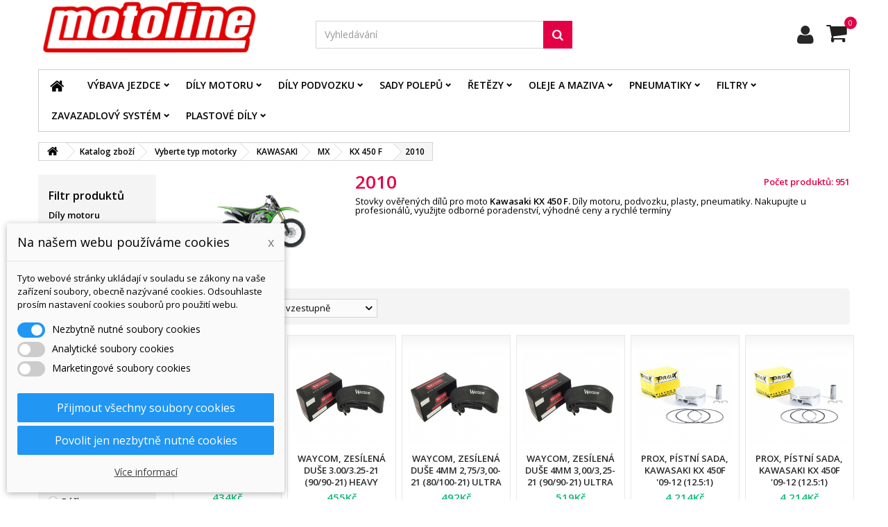

--- FILE ---
content_type: text/html; charset=utf-8
request_url: https://www.motoline.cz/1437-hrudni-chranice
body_size: 36052
content:
<!DOCTYPE HTML> <!--[if lt IE 7]><html class="no-js lt-ie9 lt-ie8 lt-ie7" lang="cs-cz"><![endif]--> <!--[if IE 7]><html class="no-js lt-ie9 lt-ie8 ie7" lang="cs-cz"><![endif]--> <!--[if IE 8]><html class="no-js lt-ie9 ie8" lang="cs-cz"><![endif]--> <!--[if gt IE 8]><html class="no-js ie9" lang="cs-cz"><![endif]--><html id="mycss" lang="cs-cz"><head><meta charset="utf-8" /><title>Díly pro motocykly Kawasaki KX 450 F, 4T, 2010 - Motoline</title><meta name="description" content="Stovky ověřených dílů pro moto Kawasaki KX 450 F, 4T, 2010. Díly motoru, podvozku, plasty, pneumatiky. Nakupujte u profesionálů, využijte odborné poradenství, výhodné ceny a rychlé termíny" /><meta name="generator" content="PrestaShop" /><meta name="robots" content="noindex,nofollow" /><meta name="viewport" content="width=device-width, minimum-scale=0.25, maximum-scale=1.6, initial-scale=1.0" /><meta name="apple-mobile-web-app-capable" content="yes" /><link rel="icon" type="image/vnd.microsoft.icon" href="/img/favicon.ico?1767777077" /><link rel="shortcut icon" type="image/x-icon" href="/img/favicon.ico?1767777077" /><link rel="stylesheet" href="https://www.motoline.cz/themes/AngarTheme/cache/v_380_c204d72dcf51b2161315e528cff40788_all.css" type="text/css" media="all" /> <script data-keepinline="true">// GTAG consent
        window.dataLayer = window.dataLayer || [];
        function gtag(){dataLayer.push(arguments);}

        gtag("consent", "default", {
            "ad_storage": "denied",
            "ad_user_data": "denied",
            "ad_personalization": "denied",
            "analytics_storage": "denied"
        });

        
                            
                    gtag("set", "ads_data_redaction", true);
                
                    

        dataLayer.push({
            "event" : "default_consent",
        });</script> <style>body {
background-color: #ffffff;
font-family: "Open Sans", Arial, Helvetica, sans-serif;
}

body ul.product_list.grid li.hovered h5,
body ul.product_list.grid > li .product-container h5 {
height: 51px;
}

body ul.product_list > li .product-container h5 a.product-name {
font-size: 13px;
line-height: 17px;
}

ul.product_list.grid > li .product-container .product-desc {
height: 0px;
}

@media (min-width: 991px) {
#home_categories ul li .cat-container {
min-height: 158px;
}
}


@media (min-width: 992px) {

header .row #header_logo {
padding-top: 0px;
padding-bottom: 0px;
}

}




header .nav{
background: #f9f9f9;
}

#currencies-block-top,
#languages-block-top,
header .nav,
.header_user_info,
.header_user_info a,
.shop-phone,
.shop-phone:last-child,
#contact-link a{
border-color: #d6d4d4;
}

.header_user_info a,
.header_user_info > span,
.shop-phone,
#contact-link a,
#currencies-block-top div.current,
#languages-block-top div.current{
color: #000000;
}

.header_user_info a.account,
.shop-phone strong,
#currencies-block-top div.current strong{
color: #ffffff;
}

.shop-phone i{
color: #ffffff;
}



header {
background: #ffffff;
}

#search_block_top .btn.button-search {
background: #e40045;
color: #ffffff;
}

#search_block_top .btn.button-search:hover {
background: #e40045;
color: #ffffff;
}

a.account_cart_rwd {
background: #f6691e;
}

#header .shopping_cart {
background: #e40045;
}

#header .shopping_cart > a:first-child {
color: #ffffff;
}


.cart_style2.stickycart_yes.sticky_cart #header .shopping_cart {
background: #009ad0;
}

.cart_style2.stickycart_yes.sticky_cart #header .shopping_cart > a span.ajax_cart_quantity {
background: #f8653d;
}

.cart_style2.stickycart_yes.sticky_cart #header .shopping_cart > a:first-child {
color: #ffffff;
}


#homepage-slider .bx-wrapper .bx-pager.bx-default-pager a:hover,
#homepage-slider .bx-wrapper .bx-pager.bx-default-pager a.active{
background: #ffffff;
}



@media (min-width: 768px) {
#block_top_menu{
background: #ffffff;
}
}

.cat-title{
background: #ffffff;
color: #000000;
}

.menu_sep2 .cat-title,
body #page #block_top_menu,
body #page .sf-menu > li{
border-color: #ffffff;
}

@media (min-width: 768px) {
.sf-menu > li > a{
color: #000000;
}
}

.sf-menu > li.sfHover > a,
.sf-menu > li > a:hover,
.sf-menu > li.sfHoverForce > a {
color: #000000;
background: #ffffff;
}

@media (min-width: 768px) {
.submenu1 .sf-menu li ul li a:hover{
background: #ffffff;
color: #ffffff;
}
}

@media (max-width: 767px) {
.sf-menu > li.sfHover > a, .sf-menu > li > a:hover, .sf-menu > li.sfHoverForce > a { background: #ffffff; }
}


.column .shopping_cart > a:first-child b,
#columns .block .title_block a,
#columns .block .title_block span{
border-color: #009ad0;
}


#home-page-tabs > li.active a,
#home-page-tabs > li a:hover,
.index_title a,
.index_title span{
border-color: #000000;
}


.new-label { background: #e40045; }

body ul.product_list > li .product-container h5 a.product-name,
.block .products-block li .product-content h5 a,
#home_cat_product ul li .right-block .name_block a {
color: #292929;
}

ul.product_list .price,
#columns .block_content .price,
#home_cat_product ul li .right-block .price {
color: #0fba76;
}

.button.ajax_add_to_cart_button span,
.cart_block .cart-buttons a#button_order_cart span {
background: #0fba76;
color: #ffffff;
border-color: #0fba76;
}

.button.ajax_add_to_cart_button:hover span,
.cart_block .cart-buttons a#button_order_cart span:hover {
background: #282828;
color: #ffffff;
border-color: #282828;
}


div#angarinfo_block .icon_cms{
color: #009ad0;
}

.footer-container{
background: #f9f9f9;
}

.footer-container,
.footer-container #footer h4,
#footer #newsletter_block_left,
.footer-container #footer #social_block{
border-color: #dadada;
}

.footer-container #footer h4 span,
.footer-container #footer h4 a{
border-color: #009ad0;
}

.footer-container #footer h4,
.footer-container #footer h4 a,
.footer-container #footer a,
.footer-container #footer #block_contact_infos ul,
.footer-container #footer #block_contact_infos > div ul li > span,
.footer-container #footer #block_contact_infos > div ul li > span a,
#footer #newsletter_block_left h4,
.footer-container #footer #social_block h4{
color: #282828;
}

#footer #newsletter_block_left .form-group .button-small{
background: #009ad0;
color: #ffffff;
}

#footer #newsletter_block_left .form-group .button-small:hover{
background: #f9f9f9;
color: #ffffff;
}

.footer-container #footer .bottom-footer{
background: #f9f9f9;
border-color: #dadada;
color: #282828;
}


.our_price_display,
.our_price_display .price{
color: #0fba76;
}

.box-info-product .exclusive {
background: #0fba76;
color: #ffffff;
border-color: #0fba76;
}

.box-info-product .exclusive:hover {
background: #282828;
color: #ffffff;
border-color: #282828;
}

h3.page-product-heading span,
.product_tabs2 ul#more_info_tabs li a.selected{
border-color: #009ad0;
}


.button.button-medium {
background: #43b754;
color: #ffffff;
border-color: #399a49;
}

.button.button-medium:hover {
background: #3aa04c;
color: #ffffff;
border-color: #196f28;
}

.button.button-small {
background: #6f6f6f;
color: #ffffff;
border-color: #5f5f5f;
}

.button.button-small:hover {
background: #5a5a5a;
color: #ffffff;
border-color: #4c4c4c;
}



#home_categories .homecat_title span {
border-color: #009ad0;
}

#home_categories ul li .homecat_name span {
background: #009ad0;
}

#home_categories ul li a.view_more {
background: #009ad0;
color: #ffffff;
border-color: #009ad0;
}

#home_categories ul li a.view_more:hover {
background: #282828;
color: #ffffff;
border-color: #282828;
}

#home_cat_product .catprod_title span {
border-color: #009ad0;
}



#home_man .man_title span {
border-color: #009ad0;
}



.footer-container #footer #scroll_top {
background: #0fba76;
color: #ffffff;
}

.footer-container #footer #scroll_top:hover,
.footer-container #footer #scroll_top:focus {
background: #1b1a1b;
color: #ffffff;
}</style> <script data-keepinline="true">dataLayer = [];</script> <script data-keepinline="true">dataLayer = [{
            	"pageCategory" : "category",
            	"google_tag_params" : {
            		"ecomm_pagetype" : "category",
            		"ecomm_category" : "2010",
            	},
            	
            		            			
            			"ecommerce": {
					      "currencyCode": "CZK",
					      "impressions" : [{
	                		"name" : "Waycom, duše 3.00/3.25-21 (90/90-21) STD (009025) (50)",
	                		"id" : "257",
	                		"reference" : "1",
	                		"brand" : "WAYCOM",
	                		"category" : "1993-1995",
	                		"variant" : "",
	                		"price" : "264",
	                		"price_tax_exc" : "219",
	                		"list" : "category",
	                		"position" : "1"
	                	},{
	                		"name" : "Psychic, chladič, Kawasaki KX 450F (KXF 450) \'10-\'15 zesílený, standartní kapacita pravý (ks.) (OEM: 39061-0172)",
	                		"id" : "175879",
	                		"reference" : "XD-10112RS",
	                		"brand" : "PSYCHIC",
	                		"category" : "chladice",
	                		"variant" : "",
	                		"price" : "2485",
	                		"price_tax_exc" : "2054",
	                		"list" : "category",
	                		"position" : "2"
	                	},{
	                		"name" : "Ariete, gripy Off Road UNITY Half-Waffle ASP (115 mm) bez otvoru, modrá barva (12)",
	                		"id" : "717",
	                		"reference" : "1",
	                		"brand" : "ARIETE",
	                		"category" : "off-road-gripy",
	                		"variant" : "",
	                		"price" : "249",
	                		"price_tax_exc" : "206",
	                		"list" : "category",
	                		"position" : "3"
	                	},{
	                		"name" : "Ariete, gripy Off Road UNITY Half-Waffle ASP (115 mm) bez otvoru, šedá barva (12)",
	                		"id" : "724",
	                		"reference" : "1",
	                		"brand" : "ARIETE",
	                		"category" : "off-road-gripy",
	                		"variant" : "",
	                		"price" : "405",
	                		"price_tax_exc" : "335",
	                		"list" : "category",
	                		"position" : "4"
	                	},{
	                		"name" : "Ariete, gripy Off Road UNITY Half-Waffle (115 mm) bez otvoru, černá barva (12)",
	                		"id" : "725",
	                		"reference" : "1",
	                		"brand" : "ARIETE",
	                		"category" : "off-road-gripy",
	                		"variant" : "",
	                		"price" : "405",
	                		"price_tax_exc" : "335",
	                		"list" : "category",
	                		"position" : "5"
	                	},{
	                		"name" : "Ariete, gripy Off Road VULCAN bez otvoru (115 mm), barva šedá/oranžová (12)",
	                		"id" : "757",
	                		"reference" : "1",
	                		"brand" : "ARIETE",
	                		"category" : "off-road-gripy",
	                		"variant" : "",
	                		"price" : "490",
	                		"price_tax_exc" : "405",
	                		"list" : "category",
	                		"position" : "6"
	                	},{
	                		"name" : "Ariete, gripy Off Road VULCAN bez otvoru (115 mm), barva černá/oranžová (12)",
	                		"id" : "758",
	                		"reference" : "1",
	                		"brand" : "ARIETE",
	                		"category" : "off-road-gripy",
	                		"variant" : "",
	                		"price" : "490",
	                		"price_tax_exc" : "405",
	                		"list" : "category",
	                		"position" : "7"
	                	},{
	                		"name" : "ProX, ojniční sada, Kawasaki KXF 450 (KXF450) \'09-\'18 (OEM:13032-0067)",
	                		"id" : "1062",
	                		"reference" : "1",
	                		"brand" : "PROX",
	                		"category" : "ojnicni-sady",
	                		"variant" : "",
	                		"price" : "4289",
	                		"price_tax_exc" : "3545",
	                		"list" : "category",
	                		"position" : "8"
	                	},{
	                		"name" : "ProX, přední řetězové kolečko, 2141 13 Kawasaki KXF 450 06-19 (JTF1565.13) (214113) (56513)",
	                		"id" : "1173",
	                		"reference" : "1",
	                		"brand" : "PROX",
	                		"category" : "predni-retezova-kolecka",
	                		"variant" : "",
	                		"price" : "347",
	                		"price_tax_exc" : "287",
	                		"list" : "category",
	                		"position" : "9"
	                	},{
	                		"name" : "ProX, přední řetězové kolečko, 2141 14 Kawasaki KXF 450 06-19 (JTF1565.14) (214114) (56514)",
	                		"id" : "1174",
	                		"reference" : "1",
	                		"brand" : "PROX",
	                		"category" : "predni-retezova-kolecka",
	                		"variant" : "",
	                		"price" : "359",
	                		"price_tax_exc" : "297",
	                		"list" : "category",
	                		"position" : "10"
	                	}],
					    },
            			
            		            	
            }];</script> <script data-keepinline="true">window.dataLayer = window.dataLayer || [];
           function gtag(){dataLayer.push(arguments);}

           gtag("consent", "default", {
             "ad_storage": "denied",
             "analytics_storage": "denied"
           });</script> <script data-keepinline="true">(function(w,d,s,l,i){w[l]=w[l]||[];w[l].push({"gtm.start":
	new Date().getTime(),event:"gtm.js"});var f=d.getElementsByTagName(s)[0],
	j=d.createElement(s),dl=l!="dataLayer"?"&l="+l:"";j.async=true;j.src=
	"https://www.googletagmanager.com/gtm.js?id="+i+dl;f.parentNode.insertBefore(j,f);
	})(window,document,"script","dataLayer", "GTM-NSTPRKS");</script> <link rel="stylesheet" href="https://fonts.googleapis.com/css?family=Open+Sans:400,600&amp;subset=latin,latin-ext" type="text/css" media="all" /><!--[if IE 8]> 
<script src="https://oss.maxcdn.com/libs/html5shiv/3.7.0/html5shiv.js"></script> 
<script src="https://oss.maxcdn.com/libs/respond.js/1.3.0/respond.min.js"></script> <![endif]--><link rel="stylesheet" href="/themes/AngarTheme/css/swiper.min.css" />  </head><body id="category" class="category category-1437 category-2010 show-left-column hide-right-column lang_cs demo color_only #ffffff bg_attatchment_fixed bg_position_tl bg_repeat_xy bg_size_initial slider_position_column slider_controls_white banners_top2 banners_top_tablets3 banners_top_phones1 banners_bottom2 banners_bottom_tablets2 banners_bottom_phones1 submenu2 pl_1col_qty_5 pl_2col_qty_5 pl_3col_qty_3 pl_1col_qty_bigtablets_4 pl_2col_qty_bigtablets_2 pl_3col_qty_bigtablets_2 pl_1col_qty_tablets_3 pl_1col_qty_phones_1 home_tabs2 pl_border_type2 51 13 17 pl_button_icon_yes pl_button_qty2 pl_desc_yes pl_reviews_yes pl_availability_no product_layout2 product_hide_condition1 product_hide_print2 product_tabs1 order_gender_hide order_birthday_hide menu_sep0 header_sep0 slider_boxed feat_cat_style4 feat_cat5 feat_cat_bigtablets3 feat_cat_tablets2 feat_cat_phones0 pl_colors_yes stickycart_no stickymenu_no homeicon_no pl_man_yes product_hide_man_no pl_ref_yes mainfont_Open_Sans bg_white standard_carusele"><noscript><iframe src="https://www.googletagmanager.com/ns.html?id=GTM-NSTPRKS" height="0" width="0" style="display:none;visibility:hidden"></iframe></noscript><div id="page"><div class="header-container"> <header id="header"><div><div class="container"><div class="row"><div id="header_logo"> <a href="https://www.motoline.cz/" title="Motoline"> <img class="logo img-responsive" src="https://www.motoline.cz/img/motoline-logo-1729845511.jpg" alt="Motoline" width="1340" height="334"/> </a></div><div class="cart_container col-sm-4 clearfix"><div class="shopping_cart"> <a href="https://www.motoline.cz/pokladna" title="Zobrazit můj nákupní košík" rel="nofollow"> <b>Košík:</b> <span class="ajax_cart_quantity">0</span> <span class="ajax_cart_product_txt unvisible">x</span> <span class="ajax_cart_product_txt_s unvisible">Produkty</span> <span class="ajax_cart_no_product">Produkty</span> <span class="ajax_cart_total"> 0Kč </span> </a><div class="cart_block block exclusive"><div class="block_content"><div class="cart_block_list"><p class="cart_block_no_products"> Žádné produkty</p><div class="cart-prices"><div class="cart-prices-line first-line"> <span class="price cart_block_shipping_cost ajax_cart_shipping_cost unvisible"> Bude determinováno </span> <span class="unvisible"> Doručení </span></div><div class="cart-prices-line last-line"> <span class="price cart_block_total ajax_block_cart_total">0Kč</span> <span>Celkem</span></div></div><p class="cart-buttons"> <a id="button_order_cart" class="btn btn-default button button-small" href="https://www.motoline.cz/pokladna" title="K pokladně" rel="nofollow"> <span> K pokladně<i class="icon-chevron-right right"></i> </span> </a></p></div></div></div></div><a class="account_cart_rwd" href="https://www.motoline.cz/muj-ucet" title="Váš účet" rel="nofollow"><span>Váš účet</span></a></div><div id="layer_cart"><div class="clearfix"><div class="layer_cart_product col-xs-12 col-md-6"> <span class="cross" title="Zavřít okno"></span> <span class="title"> <i class="icon-check"></i>Produkt byl úspěšně přidán do nákupního košíku </span><div class="product-image-container layer_cart_img"></div><div class="layer_cart_product_info"> <span id="layer_cart_product_title" class="product-name"></span> <span id="layer_cart_product_attributes"></span><div> <strong class="dark">Počet</strong> <span id="layer_cart_product_quantity"></span></div><div> <strong class="dark">Celkem</strong> <span id="layer_cart_product_price"></span></div></div></div><div class="layer_cart_cart col-xs-12 col-md-6"> <span class="title"> <span class="ajax_cart_product_txt_s unvisible"> <span class="ajax_cart_quantity">0</span> ks zboží. </span> <span class="ajax_cart_product_txt "> 1 produkt v košíku. </span> </span><div class="layer_cart_row"> <strong class="dark"> Celkem za produkty: </strong> <span class="ajax_block_products_total"> </span></div><div class="layer_cart_row"> <strong class="dark unvisible"> Celkem za doručení:&nbsp; </strong> <span class="ajax_cart_shipping_cost unvisible"> Bude determinováno </span></div><div class="layer_cart_row"> <strong class="dark"> Celkem </strong> <span class="ajax_block_cart_total"> </span></div><div class="button-container"> <span class="continue btn btn-default button exclusive-medium" title="Pokračovat v nákupu"> <span> <i class="icon-chevron-left left"></i>Pokračovat v nákupu </span> </span> <a class="btn btn-default button button-medium" href="https://www.motoline.cz/pokladna" title="Objednat" rel="nofollow"> <span> Objednat<i class="icon-chevron-right right"></i> </span> </a></div></div></div><div class="crossseling"></div></div><div class="layer_cart_overlay"></div><div id="search_block_top" class="col-sm-4 clearfix"><form id="searchbox" method="get" action="//www.motoline.cz/hledat" > <input type="hidden" name="controller" value="search" /> <input type="hidden" name="orderby" value="position" /> <input type="hidden" name="orderway" value="desc" /> <input class="search_query form-control" type="text" id="search_query_top" name="search_query" placeholder="Vyhledávání" value="" /> <button type="submit" name="submit_search" class="btn btn-default button-search"> <span>Vyhledávání</span> </button></form></div></div></div></div><div id="block_top_menu" class="sf-contener clearfix col-lg-12"><div class="container"><div class="cat-title">Menu</div><ul class="sf-menu clearfix menu-content"><li class="home_icon"><a href="https://www.motoline.cz/" title="Home"><i class="icon-home"></i><span>Home</span></a></li><li><a href="https://www.motoline.cz/744-vybava-jezdce" title="Výbava jezdce">Výbava jezdce</a><ul><li><a href="https://www.motoline.cz/762-mxenduro-vybava" title="MX/Enduro výbava">MX/Enduro výbava</a><ul><li><a href="https://www.motoline.cz/616-mx-obleceni" title="MX oblečení">MX oblečení</a><ul><li><a href="https://www.motoline.cz/272-mx-kalhoty" title="MX kalhoty">MX kalhoty</a></li><li><a href="https://www.motoline.cz/22-mx-rukavice" title="MX rukavice">MX rukavice</a></li><li><a href="https://www.motoline.cz/74-enduro-bundy" title="Enduro bundy">Enduro bundy</a></li><li><a href="https://www.motoline.cz/199-mx-ponozky" title="MX ponožky">MX ponožky</a></li><li><a href="https://www.motoline.cz/194-mx-dresy" title="MX dresy">MX dresy</a></li></ul></li><li><a href="https://www.motoline.cz/119-mx-prilby" title="MX přilby">MX přilby</a></li><li><a href="https://www.motoline.cz/745-mx-bryle" title="MX brýle">MX brýle</a><ul><li><a href="https://www.motoline.cz/148-mx-bryle" title="MX brýle">MX brýle</a></li></ul></li><li><a href="https://www.motoline.cz/10-mx-boty-na-motorku" title="MX boty na motorku">MX boty na motorku</a></li><li><a href="https://www.motoline.cz/614-mx-chranice" title="MX chrániče">MX chrániče</a><ul><li><a href="https://www.motoline.cz/35-chranice-krcni-patere" title="Chrániče krční páteře">Chrániče krční páteře</a></li><li><a href="https://www.motoline.cz/16-chranice-hrudniku" title="Chrániče hrudníku">Chrániče hrudníku</a></li><li><a href="https://www.motoline.cz/270-chranice-ramen" title="Chrániče ramen">Chrániče ramen</a></li><li><a href="https://www.motoline.cz/73-chranice-patere" title="Chrániče páteře">Chrániče páteře</a></li><li><a href="https://www.motoline.cz/271-loketni-chranice" title="Loketní chrániče">Loketní chrániče</a></li><li><a href="https://www.motoline.cz/273-chranicove-kalhoty" title="Chráničové kalhoty">Chráničové kalhoty</a></li><li><a href="https://www.motoline.cz/257-kolenni-chranice" title="Kolenní chrániče">Kolenní chrániče</a></li></ul></li></ul></li><li><a href="https://www.motoline.cz/763-silnicni-vybava" title="Silniční výbava">Silniční výbava</a><ul><li><a href="https://www.motoline.cz/578-prilby" title="Přilby">Přilby</a><ul><li><a href="https://www.motoline.cz/360-integralni-prilby" title="Integrální přilby">Integrální přilby</a></li><li><a href="https://www.motoline.cz/389-vyklapeci-prilby" title="Vyklápěcí přilby">Vyklápěcí přilby</a></li><li><a href="https://www.motoline.cz/392-jet-prilby" title="JET přilby">JET přilby</a></li><li><a href="https://www.motoline.cz/391-dual-prilby" title="Dual přilby">Dual přilby</a></li></ul></li><li><a href="https://www.motoline.cz/569-boty-na-motorku" title="Boty na motorku">Boty na motorku</a><ul><li><a href="https://www.motoline.cz/195-silnici-boty-vysoke" title="Silničí boty - vysoké">Silničí boty - vysoké</a></li><li><a href="https://www.motoline.cz/205-silnicni-boty-nizke" title="Silniční boty - nízké">Silniční boty - nízké</a></li></ul></li><li><a href="https://www.motoline.cz/617-silnicni-obleceni" title="Silniční oblečení">Silniční oblečení</a><ul><li><a href="https://www.motoline.cz/618-silnicni-bundy" title="Silniční bundy">Silniční bundy</a><ul><li><a href="https://www.motoline.cz/100-dlouhe-textilni-bundy" title="Dlouhé textilní bundy">Dlouhé textilní bundy</a></li><li><a href="https://www.motoline.cz/101-kratke-textilni-bundy" title="Krátké textilní bundy">Krátké textilní bundy</a></li><li><a href="https://www.motoline.cz/513-kozenne-bundy" title="Koženné bundy">Koženné bundy</a></li></ul></li><li><a href="https://www.motoline.cz/620-silnicni-kalhoty" title="Silniční kalhoty">Silniční kalhoty</a><ul><li><a href="https://www.motoline.cz/68-kozenne-kalhoty" title="Koženné kalhoty">Koženné kalhoty</a></li><li><a href="https://www.motoline.cz/102-textilni-kalhoty" title="Textilní kalhoty">Textilní kalhoty</a></li><li><a href="https://www.motoline.cz/404-moto-jeans" title="Moto jeans">Moto jeans</a></li></ul></li><li><a href="https://www.motoline.cz/619-silnicni-rukavice" title="Silniční rukavice">Silniční rukavice</a><ul><li><a href="https://www.motoline.cz/14-kozene-rukavice" title="Kožené rukavice">Kožené rukavice</a></li><li><a href="https://www.motoline.cz/21-rukavice-univerzalni" title="Rukavice univerzální">Rukavice univerzální</a></li><li><a href="https://www.motoline.cz/97-textilni-rukavice" title="Textilní rukavice">Textilní rukavice</a></li></ul></li><li><a href="https://www.motoline.cz/82-prislusenstvi-k-obleceni" title="Příslušenství k oblečení">Příslušenství k oblečení</a></li><li><a href="https://www.motoline.cz/386-reflexni-obleceni" title="Reflexní oblečení">Reflexní oblečení</a></li></ul></li></ul></li><li><a href="https://www.motoline.cz/615-civilni-obleceni" title="Civilní oblečení">Civilní oblečení</a><ul><li><a href="https://www.motoline.cz/252-bundy" title="Bundy">Bundy</a></li><li><a href="https://www.motoline.cz/238-mikiny" title="Mikiny">Mikiny</a></li><li><a href="https://www.motoline.cz/118-kosile" title="Košile">Košile</a></li><li><a href="https://www.motoline.cz/186-tricka" title="Trička">Trička</a></li><li><a href="https://www.motoline.cz/188-cepice" title="Čepice">Čepice</a></li><li><a href="https://www.motoline.cz/1973-kalhoty" title="Kalhoty">Kalhoty</a></li></ul></li><li><a href="https://www.motoline.cz/98-obleceni-do-deste" title="Oblečení do deště">Oblečení do deště</a></li><li><a href="https://www.motoline.cz/621-termoaktivni-obleceni" title="Termoaktivní oblečení">Termoaktivní oblečení</a><ul><li><a href="https://www.motoline.cz/393-moto-kukly" title="Moto kukly">Moto kukly</a></li><li><a href="https://www.motoline.cz/441-termo-navleky-na-krk" title="Termo návleky na krk">Termo návleky na krk</a></li><li><a href="https://www.motoline.cz/440-termoaktivni-tricka" title="Termoaktivní trička">Termoaktivní trička</a></li><li><a href="https://www.motoline.cz/75-chladici-obleceni" title="Chladící oblečení">Chladící oblečení</a></li><li><a href="https://www.motoline.cz/83-ledvinovy-pas" title="Ledvinový pás">Ledvinový pás</a></li><li><a href="https://www.motoline.cz/398-termoaktvni-kalhoty" title="Termoaktvní kalhoty">Termoaktvní kalhoty</a></li><li><a href="https://www.motoline.cz/460-navleky-na-kolena" title="Návleky na kolena">Návleky na kolena</a></li><li><a href="https://www.motoline.cz/103-ponozky-a-rukavice" title="Ponožky a rukavice">Ponožky a rukavice</a></li></ul></li></ul></li><li><a href="https://www.motoline.cz/632-dily-motoru" title="Díly motoru">Díly motoru</a><ul><li><a href="https://www.motoline.cz/657-pistni-sady" title="Pístní sady">Pístní sady</a><ul><li><a href="https://www.motoline.cz/17-2t-pistni-sady" title="2T pístní sady">2T pístní sady</a></li><li><a href="https://www.motoline.cz/34-4t-pistni-sady" title="4T pístní sady">4T pístní sady</a></li><li><a href="https://www.motoline.cz/48-pistni-krouzky-4t" title="Pístní kroužky 4T">Pístní kroužky 4T</a></li><li><a href="https://www.motoline.cz/282-pistni-krouzky-2t" title="Pístní kroužky 2T">Pístní kroužky 2T</a></li><li><a href="https://www.motoline.cz/296-pistni-cepy" title="Pístní čepy">Pístní čepy</a></li><li><a href="https://www.motoline.cz/409-segerovky-pistnich-cepu" title="Segerovky pístních čepů">Segerovky pístních čepů</a></li></ul></li><li><a href="https://www.motoline.cz/295-opravne-sady-horni-casti-motoru" title="Opravné sady horní části motoru">Opravné sady horní části motoru</a></li><li><a href="https://www.motoline.cz/634-valce" title="Válce">Válce</a><ul><li><a href="https://www.motoline.cz/635-samostatn&eacute;-v&aacute;lce" title="Samostatné válce">Samostatné válce</a></li><li><a href="https://www.motoline.cz/646-sada-valec-pist" title="Sada válec a píst">Sada válec a píst</a></li></ul></li><li><a href="https://www.motoline.cz/397-hlava-valce" title="Hlava válce">Hlava válce</a></li><li><a href="https://www.motoline.cz/654-dily-rozvodu" title="Díly rozvodů">Díly rozvodů</a><ul><li><a href="https://www.motoline.cz/445-vackove-hridele" title="Vačkové hřídele">Vačkové hřídele</a></li><li><a href="https://www.motoline.cz/670-ventily" title="Ventily">Ventily</a><ul><li><a href="https://www.motoline.cz/226-ventily" title="Ventily">Ventily</a></li><li><a href="https://www.motoline.cz/671-sady-ventilu-s-pruzinami" title="Sady ventilů s pružinami">Sady ventilů s pružinami</a></li><li><a href="https://www.motoline.cz/491-ventilove-pruziny" title="Ventilové pružiny">Ventilové pružiny</a></li><li><a href="https://www.motoline.cz/371-gufera-ventilu" title="Gufera ventilů">Gufera ventilů</a></li></ul></li><li><a href="https://www.motoline.cz/652-ventilove-podlozky" title="Ventilové podložky">Ventilové podložky</a><ul><li><a href="https://www.motoline.cz/228-prumer-748mm" title="Průměr 7.48mm">Průměr 7.48mm</a></li><li><a href="https://www.motoline.cz/229-prumer-890mm" title="Průměr 8.90mm">Průměr 8.90mm</a></li><li><a href="https://www.motoline.cz/230-prumer-948mm" title="Průměr 9.48mm">Průměr 9.48mm</a></li><li><a href="https://www.motoline.cz/151-prumer-1300mm" title="Průměr 13 mm">Průměr 13 mm</a></li><li><a href="https://www.motoline.cz/530-prumer-2500mm" title="Průměr 25 mm">Průměr 25 mm</a></li><li><a href="https://www.motoline.cz/531-prumer-2900mm" title="Průměr 29 mm">Průměr 29 mm</a></li><li><a href="https://www.motoline.cz/532-prumer-2950mm" title="Průměr 29-50mm">Průměr 29-50mm</a></li><li><a href="https://www.motoline.cz/105-prumer-1000mm" title="Průměr 10 mm">Průměr 10 mm</a></li></ul></li><li><a href="https://www.motoline.cz/80-rozvodove-retezy" title="Rozvodové řetězy">Rozvodové řetězy</a></li><li><a href="https://www.motoline.cz/515-spojky-rozvodovych-retezu" title="Spojky rozvodových řetězů">Spojky rozvodových řetězů</a></li><li><a href="https://www.motoline.cz/551-napinaky-rozvodoveho-retezu" title="Napínáky rozvodového řetězu">Napínáky rozvodového řetězu</a></li></ul></li><li><a href="https://www.motoline.cz/738-klikove-hridele-dily" title="Klikové hřídele a ojnice">Klikové hřídele a ojnice</a><ul><li><a href="https://www.motoline.cz/669-klikove-hridele" title="Klikové hřídele">Klikové hřídele</a></li><li><a href="https://www.motoline.cz/648-ojnicni-sady" title="Ojniční sady">Ojniční sady</a></li><li><a href="https://www.motoline.cz/650-loziska-klikovky" title="Ložiska klikovky">Ložiska klikovky</a></li><li><a href="https://www.motoline.cz/203-gufera-klikovky" title="Gufera klikovky">Gufera klikovky</a></li><li><a href="https://www.motoline.cz/651-lozisko-pistniho-cepu" title="Ložisko pístního čepu">Ložisko pístního čepu</a></li><li><a href="https://www.motoline.cz/649-spodni-lozisko-ojnice" title="Spodní ložisko ojnice">Spodní ložisko ojnice</a></li></ul></li><li><a href="https://www.motoline.cz/739-startovaci-paky" title="Startovací páky">Startovací páky</a></li><li><a href="https://www.motoline.cz/659-tesneni" title="Těsnění">Těsnění</a><ul><li><a href="https://www.motoline.cz/663-sady-tesneni-top-end" title="Sady těsnění Top End">Sady těsnění Top End</a><ul><li><a href="https://www.motoline.cz/664-top-end-big-bore" title="Top End Big Bore">Top End Big Bore</a></li><li><a href="https://www.motoline.cz/665-top-end-standart" title="Top End Standart">Top End Standart</a></li></ul></li><li><a href="https://www.motoline.cz/660-kompletni-sady-tesneni" title="Kompletní sady těsnění">Kompletní sady těsnění</a><ul><li><a href="https://www.motoline.cz/467-athena-tesneni-kompletni" title="Athena těsnění kompletní">Athena těsnění kompletní</a></li><li><a href="https://www.motoline.cz/244-prox-tesneni-kompletni" title="Prox těsnění kompletní">Prox těsnění kompletní</a></li><li><a href="https://www.motoline.cz/311-winderosa-tesneni-kompletni" title="Winderosa těsnění kompletní">Winderosa těsnění kompletní</a></li><li><a href="https://www.motoline.cz/312-namura-tesneni-kompletni" title="Namura těsnění kompletní">Namura těsnění kompletní</a></li></ul></li><li><a href="https://www.motoline.cz/661-spodni-tesneni-motoru" title="Spodní těsnění motoru">Spodní těsnění motoru</a></li><li><a href="https://www.motoline.cz/666-samostatna-tesneni" title="Samostatná těsnění">Samostatná těsnění</a><ul><li><a href="https://www.motoline.cz/316-tesneni-ventiloveho-vika" title="Těsnění ventilového víka">Těsnění ventilového víka</a></li><li><a href="https://www.motoline.cz/403-tesneni-sroubu-ventiloveho-vika" title="Těsnění šroubů ventilového víka">Těsnění šroubů ventilového víka</a></li><li><a href="https://www.motoline.cz/668-tesneni-kolem-svicky" title="Těsnění kolem svíčky">Těsnění kolem svíčky</a></li><li><a href="https://www.motoline.cz/318-tesneni-vyfukoveho-kolena" title="Těsnění výfukového kolena">Těsnění výfukového kolena</a></li><li><a href="https://www.motoline.cz/365-tesneni-vyukoveho-potrubi" title="Těsnění výukového potrubí">Těsnění výukového potrubí</a></li><li><a href="https://www.motoline.cz/466-tesneni-hlavy" title="Těsnění hlavy">Těsnění hlavy</a></li><li><a href="https://www.motoline.cz/465-tesneni-pod-valec" title="Těsnění pod válec">Těsnění pod válec</a></li><li><a href="https://www.motoline.cz/544-tesneni-mezi-kartery-motoru" title="Těsnění mezi kartery motoru">Těsnění mezi kartery motoru</a></li><li><a href="https://www.motoline.cz/241-tesneni-vika-alternatoru" title="Těsnění víka alternátoru">Těsnění víka alternátoru</a></li><li><a href="https://www.motoline.cz/242-tesneni-spojkoveho-vika" title="Těsnění spojkového víka">Těsnění spojkového víka</a></li><li><a href="https://www.motoline.cz/243-tesneni-olejove-vany" title="Těsnění olejové vany">Těsnění olejové vany</a></li><li><a href="https://www.motoline.cz/496-tesneni-vika-vodni-pumpy" title="Těsnění víka vodní pumpy">Těsnění víka vodní pumpy</a></li><li><a href="https://www.motoline.cz/498-tesneni-vika-zapalovani" title="Těsnění víka zapalování">Těsnění víka zapalování</a></li><li><a href="https://www.motoline.cz/317-gufera-motoru" title="Gufera motoru">Gufera motoru</a></li><li><a href="https://www.motoline.cz/667-tesneni-vypousteciho-sroubu-oleje" title="Těsnění vypouštěcího šroubu oleje">Těsnění vypouštěcího šroubu oleje</a></li><li><a href="https://www.motoline.cz/2624-těsněn&iacute;-v&yacute;ukov&eacute;ho-potrub&iacute;" title="Těsnění výfukového potrubí">Těsnění výfukového potrubí</a></li><li><a href="https://www.motoline.cz/746-gufera-ventilu" title="Gufera ventilů">Gufera ventilů</a></li></ul></li><li><a href="https://www.motoline.cz/812-tesnici-materialy" title="Těsnící materiály">Těsnící materiály</a></li></ul></li><li><a href="https://www.motoline.cz/394-opravne-sady-spodni-casti-motoru" title="Opravné sady spodní části motoru">Opravné sady spodní části motoru</a></li><li><a href="https://www.motoline.cz/379-vyvazovaci-hridel" title="Vyvažovací hřídel">Vyvažovací hřídel</a></li><li><a href="https://www.motoline.cz/213-dily-prevodovek" title="Díly převodovek">Díly převodovek</a></li><li><a href="https://www.motoline.cz/656-dily-spojky" title="Díly spojky">Díly spojky</a><ul><li><a href="https://www.motoline.cz/158-spojkove-sady" title="Spojkové sady">Spojkové sady</a></li><li><a href="https://www.motoline.cz/159-spojkove-lamely" title="Spojkové lamely">Spojkové lamely</a></li><li><a href="https://www.motoline.cz/157-spojkove-plechy" title="Spojkové plechy">Spojkové plechy</a></li><li><a href="https://www.motoline.cz/163-spojkove-pruziny" title="Spojkové pružiny">Spojkové pružiny</a></li><li><a href="https://www.motoline.cz/161-spojkove-kose" title="Spojkové koše">Spojkové koše</a></li><li><a href="https://www.motoline.cz/169-vnitrni-spojkove-kose" title="Vnitřní spojkové koše">Vnitřní spojkové koše</a></li><li><a href="https://www.motoline.cz/170-pritlacne-kotouce-spojky" title="Přítlačné kotouče spojky">Přítlačné kotouče spojky</a></li><li><a href="https://www.motoline.cz/162-silentbloky-spojkoveho-kose" title="Silentbloky spojkového koše">Silentbloky spojkového koše</a></li><li><a href="https://www.motoline.cz/174-spojkove-pumpy" title="Spojkové pumpy">Spojkové pumpy</a></li><li><a href="https://www.motoline.cz/164-ovladani-spojky" title="Ovládání spojky">Ovládání spojky</a></li><li><a href="https://www.motoline.cz/171-automaticke-spojky" title="Automatické spojky">Automatické spojky</a></li><li><a href="https://www.motoline.cz/408-spojkove-valecky" title="Spojkové válečky">Spojkové válečky</a></li><li><a href="https://www.motoline.cz/481-hydraulicke-hadice-spojky" title="Hydraulické hadice spojky">Hydraulické hadice spojky</a></li><li><a href="https://www.motoline.cz/175-opravne-sady-spojkove-pumpy" title="Opravné sady spojkové pumpy">Opravné sady spojkové pumpy</a></li><li><a href="https://www.motoline.cz/179-opravne-sady-spojkoveho-valecku" title="Opravné sady spojkového válečku">Opravné sady spojkového válečku</a></li><li><a href="https://www.motoline.cz/396-spojkova-vika" title="Spojková víka">Spojková víka</a></li><li><a href="https://www.motoline.cz/792-valecky-variatoru" title="Válečky variátoru">Válečky variátoru</a></li></ul></li><li><a href="https://www.motoline.cz/658-vyfukove-systemy" title="Výfukové systémy">Výfukové systémy</a><ul><li><a href="https://www.motoline.cz/410-2t-vyfukova-kolena" title="2T výfuková kolena">2T výfuková kolena</a></li><li><a href="https://www.motoline.cz/553-koncovky-vyfuku" title="Koncovky výfuku">Koncovky výfuku</a></li><li><a href="https://www.motoline.cz/325-prislusenstvi-vyfuku" title="Příslušenství výfuků">Příslušenství výfuků</a></li></ul></li><li><a href="https://www.motoline.cz/214-opravne-sady-vystupni-hridele" title="Opravné sady výstupní hřídele">Opravné sady výstupní hřídele</a></li><li><a href="https://www.motoline.cz/653-ostatni-dily-motoru" title="Ostatní díly motoru">Ostatní díly motoru</a></li><li><a href="https://www.motoline.cz/472-napousteci-a-vypousteci-srouby-oleje" title="Napouštěcí a vypouštěcí šrouby oleje">Napouštěcí a vypouštěcí šrouby oleje</a></li></ul></li><li><a href="https://www.motoline.cz/579-dily-podvozku" title="Díly podvozku">Díly podvozku</a><ul><li><a href="https://www.motoline.cz/714-dily-zadniho-zaveseni" title="Díly zadního zavěšení">Díly zadního zavěšení</a><ul><li><a href="https://www.motoline.cz/216-opravne-sady-prepakovani-zadni-vidlice" title="Opravné sady přepákování zadní vidlice">Opravné sady přepákování zadní vidlice</a></li><li><a href="https://www.motoline.cz/209-opravne-sady-kyvne-vidlice" title="Opravné sady kyvné vidlice">Opravné sady kyvné vidlice</a></li><li><a href="https://www.motoline.cz/742-dily-zadniho-tlumice" title="Díly zadního tlumiče">Díly zadního tlumiče</a><ul><li><a href="https://www.motoline.cz/219-loziska-zadniho-tlumice" title="Ložiska zadního tlumiče">Ložiska zadního tlumiče</a></li><li><a href="https://www.motoline.cz/220-tesneni-zadniho-tlumice" title="Těsnění zadního tlumiče">Těsnění zadního tlumiče</a></li><li><a href="https://www.motoline.cz/231-zadni-tlumic" title="Zadní tlumič">Zadní tlumič</a></li><li><a href="https://www.motoline.cz/248-dorazy-zadniho-tlumice" title="Dorazy zadního tlumiče">Dorazy zadního tlumiče</a></li><li><a href="https://www.motoline.cz/249-mechy-zadniho-tlumice" title="Měchy zadního tlumiče">Měchy zadního tlumiče</a></li></ul></li><li><a href="https://www.motoline.cz/474-sady-pro-zvyseni-vysky-motocyklu" title="Sady pro zvýšení výšky motocyklu">Sady pro zvýšení výšky motocyklu</a></li><li><a href="https://www.motoline.cz/478-sady-pro-snizeni-vysky-motocyklu" title="Sady pro snížení výšky motocyklu">Sady pro snížení výšky motocyklu</a></li></ul></li><li><a href="https://www.motoline.cz/576-dily-kol" title="Díly kol">Díly kol</a><ul><li><a href="https://www.motoline.cz/367-kompletni-kola" title="Kompletní kola">Kompletní kola</a></li><li><a href="https://www.motoline.cz/435-rafky" title="Ráfky">Ráfky</a></li><li><a href="https://www.motoline.cz/207-spice" title="Špice">Špice</a></li><li><a href="https://www.motoline.cz/706-loziska-kol" title="Ložiska kol">Ložiska kol</a><ul><li><a href="https://www.motoline.cz/115-loziska-predniho-kola" title="Ložiska předního kola">Ložiska předního kola</a></li><li><a href="https://www.motoline.cz/197-loziska-zadniho-kola" title="Ložiska zadního kola">Ložiska zadního kola</a></li></ul></li><li><a href="https://www.motoline.cz/711-rozperky-kol" title="Rozpěrky kol">Rozpěrky kol</a><ul><li><a href="https://www.motoline.cz/712-predni-rozperky" title="Přední rozpěrky">Přední rozpěrky</a></li><li><a href="https://www.motoline.cz/713-zadni-rozperky" title="Zadní rozpěrky">Zadní rozpěrky</a></li></ul></li><li><a href="https://www.motoline.cz/333-matice-a-srouby-kol" title="Matice a šrouby kol">Matice a šrouby kol</a></li></ul></li><li><a href="https://www.motoline.cz/597-kryty-ramu-a-motoru" title="Kryty rámu a motoru">Kryty rámu a motoru</a><ul><li><a href="https://www.motoline.cz/779-chranice-pacek" title="Chrániče páček">Chrániče páček</a></li><li><a href="https://www.motoline.cz/185-kryty-pod-motor" title="Kryty pod motor">Kryty pod motor</a></li><li><a href="https://www.motoline.cz/232-vyztuhy-chladice" title="Výztuhy chladiče">Výztuhy chladiče</a></li><li><a href="https://www.motoline.cz/782-kryty-brzdovych-kotoucu" title="Kryty brzdových kotoučů">Kryty brzdových kotoučů</a></li><li><a href="https://www.motoline.cz/775-polisport-performance-parts" title="Polisport Performance Parts">Polisport Performance Parts</a></li><li><a href="https://www.motoline.cz/534-kryty-vyfuku" title="Kryty výfuku">Kryty výfuku</a></li><li><a href="https://www.motoline.cz/456-padaci-ramy" title="Padací rámy">Padací rámy</a></li><li><a href="https://www.motoline.cz/548-crashpad" title="Crashpad">Crashpad</a></li></ul></li><li><a href="https://www.motoline.cz/740-dily-predni-napravy-atv" title="Díly podvozku ATV">Díly podvozku ATV</a><ul><li><a href="https://www.motoline.cz/780-ulozeni-ramen-atv" title="Uložení ramen ATV">Uložení ramen ATV</a></li><li><a href="https://www.motoline.cz/153-cepy-do-prednich-ramen-atv" title="Čepy do předních ramen ATV">Čepy do předních ramen ATV</a></li><li><a href="https://www.motoline.cz/783-ulozeni-tlumicu-atv" title="Uložení tlumičů ATV">Uložení tlumičů ATV</a></li><li><a href="https://www.motoline.cz/221-dily-rizeni-atv" title="Díly řízení ATV">Díly řízení ATV</a><ul><li><a href="https://www.motoline.cz/208-ulozeni-tyce-rizeni-atv" title="Uložení tyče řízení ATV">Uložení tyče řízení ATV</a></li><li><a href="https://www.motoline.cz/222-opravne-sady-rizeni" title="Opravné sady řízení">Opravné sady řízení</a></li><li><a href="https://www.motoline.cz/748-cepy-rizeni-atv" title="Čepy řízení ATV">Čepy řízení ATV</a></li></ul></li><li><a href="https://www.motoline.cz/401-dily-pohonu-atv" title="Díly pohonu ATV">Díly pohonu ATV</a><ul><li><a href="https://www.motoline.cz/334-poloosy" title="Poloosy">Poloosy</a></li><li><a href="https://www.motoline.cz/182-manzeta-kloubu-poloosy" title="Manžeta kloubu poloosy">Manžeta kloubu poloosy</a></li><li><a href="https://www.motoline.cz/181-kriz-kardanu" title="Kříž kardanu">Kříž kardanu</a></li><li><a href="https://www.motoline.cz/212-tesneni-a-loziska-dierencialu" title="Těsnění a ložiska dierenciálu">Těsnění a ložiska dierenciálu</a></li><li><a href="https://www.motoline.cz/366-dily-variatoru" title="Díly variátoru">Díly variátoru</a></li><li><a href="https://www.motoline.cz/700-remeny-variatoru" title="Řemeny variátoru">Řemeny variátoru</a></li><li><a href="https://www.motoline.cz/79-odstredive-spojky" title="Odstředivé spojky">Odstředivé spojky</a></li></ul></li><li><a href="https://www.motoline.cz/372-pluhy-k-atv" title="Pluhy k ATV">Pluhy k ATV</a></li><li><a href="https://www.motoline.cz/803-tlumice-perovani-atv" title="Tlumiče pérování ATV">Tlumiče pérování ATV</a></li></ul></li><li><a href="https://www.motoline.cz/595-sady-polepu-potahy-peny" title="Sady polepů, potahy, pěny">Sady polepů, potahy, pěny</a><ul><li><a href="https://www.motoline.cz/596-sady-polepu" title="Sady polepů">Sady polepů</a><ul><li><a href="https://www.motoline.cz/144-sady-polepu" title="Sady polepů">Sady polepů</a></li><li><a href="https://www.motoline.cz/145-polep-na-horni-bryle" title="Polep na horní brýle">Polep na horní brýle</a></li><li><a href="https://www.motoline.cz/417-polepy-pod-startovni-cisla" title="Polepy pod startovní čísla">Polepy pod startovní čísla</a></li><li><a href="https://www.motoline.cz/420-polepy-na-kryty-predni-vidlice" title="Polepy na kryty přední vidlice">Polepy na kryty přední vidlice</a></li><li><a href="https://www.motoline.cz/428-polepy-na-mrizky-chladice" title="Polepy na mřížky chladiče">Polepy na mřížky chladiče</a></li><li><a href="https://www.motoline.cz/424-polepy-ramu" title="Polepy rámu">Polepy rámu</a></li><li><a href="https://www.motoline.cz/425-polepy-na-airbox" title="Polepy na airbox">Polepy na airbox</a></li><li><a href="https://www.motoline.cz/427-ochranne-polepy" title="Ochranné polepy">Ochranné polepy</a></li><li><a href="https://www.motoline.cz/146-polep-na-vicko-nadrze" title="Polep na víčko nádrže">Polep na víčko nádrže</a></li><li><a href="https://www.motoline.cz/422-prouzky-na-raky" title="Proužky na ráky">Proužky na ráky</a></li><li><a href="https://www.motoline.cz/543-sada-polepu-potah-sedla" title="Sada polepů a potah sedla">Sada polepů a potah sedla</a></li></ul></li><li><a href="https://www.motoline.cz/314-kompletni-sedla" title="Kompletní sedla">Kompletní sedla</a></li><li><a href="https://www.motoline.cz/414-potahy-na-sedlo" title="Potahy na sedlo">Potahy na sedlo</a></li><li><a href="https://www.motoline.cz/419-pena-sedla" title="Pěna sedla">Pěna sedla</a></li></ul></li><li><a href="https://www.motoline.cz/588-riditka-a-ovladace" title="Řidítka a ovladače">Řidítka a ovladače</a><ul><li><a href="https://www.motoline.cz/589-duralova-riditka" title="Duralová řidítka">Duralová řidítka</a><ul><li><a href="https://www.motoline.cz/286-28mm-duralova-riditka" title="28mm duralová řidítka">28mm duralová řidítka</a></li><li><a href="https://www.motoline.cz/287-22mm-duralova-riditka" title="22mm duralová řidítka">22mm duralová řidítka</a></li></ul></li><li><a href="https://www.motoline.cz/590-ocelova-riditka" title="Ocelová řidítka">Ocelová řidítka</a><ul><li><a href="https://www.motoline.cz/591-22mm-ocelova-riditka" title="22mm ocelová řidítka">22mm ocelová řidítka</a></li><li><a href="https://www.motoline.cz/475-25mm-ocelova-riditka" title="25mm ocelová řidítka">25mm ocelová řidítka</a></li></ul></li><li><a href="https://www.motoline.cz/405-dvoudilna-riditka-clip-on" title="Dvoudílná řidítka Clip-On">Dvoudílná řidítka Clip-On</a></li><li><a href="https://www.motoline.cz/385-drzaky-riditek" title="Držáky řidítek">Držáky řidítek</a></li><li><a href="https://www.motoline.cz/592-zvysovaci-podlozky-pod-riditka" title="Zvyšovací podložky pod řidítka">Zvyšovací podložky pod řidítka</a><ul><li><a href="https://www.motoline.cz/382-dole-22mm-nahore-28mm" title="Dole 22mm - Nahoře 28mm">Dole 22mm - Nahoře 28mm</a></li><li><a href="https://www.motoline.cz/383-dole-22mm-nahore-22mm" title="Dole 22mm - Nahoře 22mm">Dole 22mm - Nahoře 22mm</a></li><li><a href="https://www.motoline.cz/384-dole-28mm-nahore-28mm" title="Dole 28mm - Nahoře 28mm">Dole 28mm - Nahoře 28mm</a></li></ul></li><li><a href="https://www.motoline.cz/137-prislusenstvi-riditek" title="Příslušenství řidítek">Příslušenství řidítek</a></li><li><a href="https://www.motoline.cz/139-koncovky-riditek" title="Koncovky řidítek">Koncovky řidítek</a></li><li><a href="https://www.motoline.cz/177-prepinace" title="Přepínače">Přepínače</a></li></ul></li><li><a href="https://www.motoline.cz/605-gripy-a-rychlopaly" title="Gripy a rychlopaly">Gripy a rychlopaly</a><ul><li><a href="https://www.motoline.cz/606-gripy" title="Gripy">Gripy</a><ul><li><a href="https://www.motoline.cz/345-vyhrivane-gripy" title="Vyhřívané gripy">Vyhřívané gripy</a></li><li><a href="https://www.motoline.cz/40-off-road-gripy" title="Off road gripy">Off road gripy</a></li><li><a href="https://www.motoline.cz/42-silnicni-gripy" title="Silniční gripy">Silniční gripy</a></li><li><a href="https://www.motoline.cz/608-skutr-gripy" title="Skutr gripy">Skutr gripy</a></li><li><a href="https://www.motoline.cz/51-gripy-na-vodnisnezne-skutry" title="Gripy na vodní-sněžné skutry">Gripy na vodní-sněžné skutry</a></li><li><a href="https://www.motoline.cz/607-atv-gripy" title="ATV Gripy">ATV Gripy</a></li><li><a href="https://www.motoline.cz/41-ostatni-gripy-prislusenstvi" title="Ostatní gripy a příslušenství">Ostatní gripy a příslušenství</a></li></ul></li><li><a href="https://www.motoline.cz/609-trubky-rychlopalu" title="Trubky rychlopalu">Trubky rychlopalu</a><ul><li><a href="https://www.motoline.cz/610-hlinikove" title="Hliníkové">Hliníkové</a></li><li><a href="https://www.motoline.cz/611-plastove" title="Plastové">Plastové</a></li></ul></li><li><a href="https://www.motoline.cz/116-kompletni-rychlopal" title="Kompletní rychlopal">Kompletní rychlopal</a></li></ul></li><li><a href="https://www.motoline.cz/580-spojkove-a-brzdove-packy" title="Spojkové a brzdové páčky">Spojkové a brzdové páčky</a><ul><li><a href="https://www.motoline.cz/581-brzdove-packy" title="Brzdové páčky">Brzdové páčky</a><ul><li><a href="https://www.motoline.cz/583-standartni" title="Standartní">Standartní</a></li><li><a href="https://www.motoline.cz/717-vyklopne" title="Výklopné">Výklopné</a></li></ul></li><li><a href="https://www.motoline.cz/582-spojkove-packy" title="Spojkové páčky">Spojkové páčky</a><ul><li><a href="https://www.motoline.cz/585-standartni" title="Standartní">Standartní</a></li><li><a href="https://www.motoline.cz/718-vyklopne" title="Výklopné">Výklopné</a></li></ul></li><li><a href="https://www.motoline.cz/400-spojkova-objimka" title="Spojková objímka">Spojková objímka</a></li><li><a href="https://www.motoline.cz/285-kompletni-spojkove-objimky" title="Kompletní spojkové objímky">Kompletní spojkové objímky</a></li><li><a href="https://www.motoline.cz/716-brzdove-pedaly" title="Brzdové pedály">Brzdové pedály</a></li><li><a href="https://www.motoline.cz/380-nadobka-spojkove-kapaliny" title="Nádobka spojkové kapaliny">Nádobka spojkové kapaliny</a></li><li><a href="https://www.motoline.cz/381-nadobka-brzdove-kapaliny" title="Nádobka brzdové kapaliny">Nádobka brzdové kapaliny</a></li><li><a href="https://www.motoline.cz/485-prislusenstvi-pacek" title="Příslušenství páček">Příslušenství páček</a></li></ul></li><li><a href="https://www.motoline.cz/593-lanka-a-prislusenstvi" title="Lanka a příslušenství">Lanka a příslušenství</a><ul><li><a href="https://www.motoline.cz/168-plynova-lanka" title="Plynová lanka">Plynová lanka</a></li><li><a href="https://www.motoline.cz/167-spojkova-lanka" title="Spojková lanka">Spojková lanka</a></li><li><a href="https://www.motoline.cz/19-lanka-tachometru" title="Lanka tachometru">Lanka tachometru</a></li><li><a href="https://www.motoline.cz/482-lanka-dekompresoru" title="Lanka dekompresoru">Lanka dekompresoru</a></li><li><a href="https://www.motoline.cz/373-opravne-sady-lanek" title="Opravné sady lanek">Opravné sady lanek</a></li><li><a href="https://www.motoline.cz/450-dily-a-naradi" title="Díly a nářadí">Díly a nářadí</a></li><li><a href="https://www.motoline.cz/799-lanka-otackomeru" title="Lanka otáčkoměru">Lanka otáčkoměru</a></li><li><a href="https://www.motoline.cz/810-lanka-sytice" title="Lanka sytiče">Lanka sytiče</a></li><li><a href="https://www.motoline.cz/811-brzdova-lanka" title="Brzdová lanka">Brzdová lanka</a></li></ul></li><li><a href="https://www.motoline.cz/600-stupacky" title="Stupačky">Stupačky</a><ul><li><a href="https://www.motoline.cz/522-gumy-na-stupacky" title="Gumy na stupačky">Gumy na stupačky</a></li><li><a href="https://www.motoline.cz/601-stupacky-predni" title="Stupačky přední">Stupačky přední</a><ul><li><a href="https://www.motoline.cz/603-stupacky-off-road" title="Stupačky Off Road">Stupačky Off Road</a></li><li><a href="https://www.motoline.cz/604-stupacky-silnicni" title="Stupačky silniční">Stupačky silniční</a></li></ul></li><li><a href="https://www.motoline.cz/602-stupacky-zadni" title="Stupačky zadní">Stupačky zadní</a></li></ul></li><li><a href="https://www.motoline.cz/377-bocni-stojany" title="Boční stojany">Boční stojany</a></li><li><a href="https://www.motoline.cz/586-radicky" title="Řadičky">Řadičky</a></li><li><a href="https://www.motoline.cz/598-kapotaze" title="Kapotáže">Kapotáže</a><ul><li><a href="https://www.motoline.cz/225-drzak-kapotaze" title="Držák kapotáže">Držák kapotáže</a></li></ul></li><li><a href="https://www.motoline.cz/612-plexistity" title="Plexištíty">Plexištíty</a><ul><li><a href="https://www.motoline.cz/350-drzaky-plexistitu" title="Držáky plexištítů">Držáky plexištítů</a></li><li><a href="https://www.motoline.cz/114-plexi-silnicni-enduro" title="Plexi silniční a enduro moto">Plexi silniční a enduro moto</a></li><li><a href="https://www.motoline.cz/126-plexi-skutr" title="Plexi skutr">Plexi skutr</a></li><li><a href="https://www.motoline.cz/344-sroub-do-plexi" title="Šroub do plexi">Šroub do plexi</a></li></ul></li><li><a href="https://www.motoline.cz/594-zpetna-zrcatka" title="Zpětná zrcátka">Zpětná zrcátka</a><ul><li><a href="https://www.motoline.cz/135-univerzalni-zrcatka" title="Univerzální zrcátka">Univerzální zrcátka</a></li><li><a href="https://www.motoline.cz/415-originalni-zrcatka" title="Originální zrcátka">Originální zrcátka</a></li><li><a href="https://www.motoline.cz/434-prislusenstvi-zrcatek" title="Příslušenství zrcátek">Příslušenství zrcátek</a></li></ul></li><li><a href="https://www.motoline.cz/458-operky" title="Opěrky">Opěrky</a></li><li><a href="https://www.motoline.cz/138-tankpady" title="Tankpady">Tankpady</a></li><li><a href="https://www.motoline.cz/824-original-dily-wp" title="Originál díly WP">Originál díly WP</a></li><li><a href="https://www.motoline.cz/707-dily-predni-vidlice" title="Díly přední vidlice">Díly přední vidlice</a><ul><li><a href="https://www.motoline.cz/192-opravne-sady-predni-vidlice" title="Opravné sady přední vidlice">Opravné sady přední vidlice</a><ul><li><a href="https://www.motoline.cz/250-pouzda-samostatne" title="Pouzda samostatně">Pouzda samostatně</a></li><li><a href="https://www.motoline.cz/251-sady-pouzder-vidlice" title="Sady pouzder vidlice">Sady pouzder vidlice</a></li></ul></li><li><a href="https://www.motoline.cz/130-tesneni-predni-vidlice" title="Těsnění přední vidlice">Těsnění přední vidlice</a><ul><li><a href="https://www.motoline.cz/253-gufera-predni-vidlice" title="Gufera přední vidlice">Gufera přední vidlice</a></li><li><a href="https://www.motoline.cz/281-prachovky-predni-vidlice" title="Prachovky přední vidlice">Prachovky přední vidlice</a></li><li><a href="https://www.motoline.cz/359-cyklo-gufera" title="Cyklo gufera">Cyklo gufera</a></li><li><a href="https://www.motoline.cz/255-sada-gufera-prachovky" title="Sada gufera a prachovky">Sada gufera a prachovky</a></li></ul></li><li><a href="https://www.motoline.cz/11-trubky-predni-vidlice" title="Trubky přední vidlice">Trubky přední vidlice</a><ul><li><a href="https://www.motoline.cz/771-nosne-trubky-vidlice" title="Nosné trubky vidlice">Nosné trubky vidlice</a></li><li><a href="https://www.motoline.cz/772-tubusy-predni-vidlice" title="Tubusy přední vidlice">Tubusy přední vidlice</a></li></ul></li><li><a href="https://www.motoline.cz/190-loziska-rizeni" title="Ložiska řízení">Ložiska řízení</a></li><li><a href="https://www.motoline.cz/508-odvzdusneni-predni-vidlice" title="Odvzdušnění přední vidlice">Odvzdušnění přední vidlice</a></li><li><a href="https://www.motoline.cz/708-kryty-predni-vidlice" title="Kryty přední vidlice">Kryty přední vidlice</a><ul><li><a href="https://www.motoline.cz/85-gumove-harmoniky" title="Gumové harmoniky">Gumové harmoniky</a></li><li><a href="https://www.motoline.cz/117-plastove-kryty" title="Plastové kryty">Plastové kryty</a></li><li><a href="https://www.motoline.cz/354-neopreny" title="Neopreny">Neopreny</a></li></ul></li><li><a href="https://www.motoline.cz/709-pruziny-do-vidlice" title="Pružiny do vidlice">Pružiny do vidlice</a><ul><li><a href="https://www.motoline.cz/142-linearni" title="Lineární">Lineární</a></li><li><a href="https://www.motoline.cz/710-progresivni" title="Progresivní">Progresivní</a><ul><li><a href="https://www.motoline.cz/23-standartni-vyska" title="Standartní výška">Standartní výška</a></li><li><a href="https://www.motoline.cz/77-snizovaci" title="Snižovací">Snižovací</a></li></ul></li></ul></li><li><a href="https://www.motoline.cz/353-pomocnik-startu" title="Pomocník startu">Pomocník startu</a></li><li><a href="https://www.motoline.cz/493-pripravky-pro-servis-tlumicu" title="Přípravky pro servis tlumičů">Přípravky pro servis tlumičů</a></li><li><a href="https://www.motoline.cz/793-bryle-predni-vidlice" title="Brýle přední vidlice">Brýle přední vidlice</a></li></ul></li></ul></li><li><a href="https://www.motoline.cz/596-sady-polepu" title="Sady polepů">Sady polepů</a><ul><li><a href="https://www.motoline.cz/144-sady-polepu" title="Sady polepů">Sady polepů</a></li><li><a href="https://www.motoline.cz/145-polep-na-horni-bryle" title="Polep na horní brýle">Polep na horní brýle</a></li><li><a href="https://www.motoline.cz/417-polepy-pod-startovni-cisla" title="Polepy pod startovní čísla">Polepy pod startovní čísla</a></li><li><a href="https://www.motoline.cz/420-polepy-na-kryty-predni-vidlice" title="Polepy na kryty přední vidlice">Polepy na kryty přední vidlice</a></li><li><a href="https://www.motoline.cz/428-polepy-na-mrizky-chladice" title="Polepy na mřížky chladiče">Polepy na mřížky chladiče</a></li><li><a href="https://www.motoline.cz/424-polepy-ramu" title="Polepy rámu">Polepy rámu</a></li><li><a href="https://www.motoline.cz/425-polepy-na-airbox" title="Polepy na airbox">Polepy na airbox</a></li><li><a href="https://www.motoline.cz/427-ochranne-polepy" title="Ochranné polepy">Ochranné polepy</a></li><li><a href="https://www.motoline.cz/146-polep-na-vicko-nadrze" title="Polep na víčko nádrže">Polep na víčko nádrže</a></li><li><a href="https://www.motoline.cz/422-prouzky-na-raky" title="Proužky na ráky">Proužky na ráky</a></li><li><a href="https://www.motoline.cz/543-sada-polepu-potah-sedla" title="Sada polepů a potah sedla">Sada polepů a potah sedla</a></li></ul></li><li><a href="https://www.motoline.cz/699-retezy" title="Řetězy">Řetězy</a><ul><li><a href="https://www.motoline.cz/276-retezy-520" title="Řetězy 520">Řetězy 520</a></li><li><a href="https://www.motoline.cz/278-retezy-525" title="Řetězy 525">Řetězy 525</a></li><li><a href="https://www.motoline.cz/429-retezy-530" title="Řetězy 530">Řetězy 530</a></li><li><a href="https://www.motoline.cz/259-retezy-415" title="Řetězy 415">Řetězy 415</a></li><li><a href="https://www.motoline.cz/260-retezy-420" title="Řetězy 420">Řetězy 420</a></li><li><a href="https://www.motoline.cz/261-retezy-428" title="Řetězy 428">Řetězy 428</a></li><li><a href="https://www.motoline.cz/279-retezy-532" title="Řetězy 532">Řetězy 532</a></li><li><a href="https://www.motoline.cz/289-retezy-630" title="Řetězy 630">Řetězy 630</a></li><li><a href="https://www.motoline.cz/554-retezy-219" title="Řetězy 219">Řetězy 219</a></li></ul></li><li><a href="https://www.motoline.cz/622-oleje-a-maziva" title="Oleje a maziva">Oleje a maziva</a><ul><li><a href="https://www.motoline.cz/624-4t-motorove-oleje" title="4T motorové oleje">4T motorové oleje</a><ul><li><a href="https://www.motoline.cz/12-motocykly-a-atv" title="Motocykly a ATV">Motocykly a ATV</a></li><li><a href="https://www.motoline.cz/625-skutry-4t" title="Skutry 4T">Skutry 4T</a></li><li><a href="https://www.motoline.cz/626-vodni-skutry-4t" title="Vodní skutry 4T">Vodní skutry 4T</a></li></ul></li><li><a href="https://www.motoline.cz/541-2t-motorove-oleje" title="2T motorové oleje">2T motorové oleje</a><ul><li><a href="https://www.motoline.cz/623-motocykly-a-quady" title="Motocykly a Quady">Motocykly a Quady</a></li><li><a href="https://www.motoline.cz/299-skutry-2t" title="Skutry 2T">Skutry 2T</a></li><li><a href="https://www.motoline.cz/303-snezne-skutry-2t" title="Sněžné skutry 2T">Sněžné skutry 2T</a></li><li><a href="https://www.motoline.cz/487-vodni-skutry-2t" title="Vodní skutry 2T">Vodní skutry 2T</a></li></ul></li><li><a href="https://www.motoline.cz/13-tlumicove-oleje" title="Tlumičové oleje">Tlumičové oleje</a></li><li><a href="https://www.motoline.cz/300-spreje-na-retezy" title="Spreje na řetězy">Spreje na řetězy</a></li><li><a href="https://www.motoline.cz/754-chladici-kapaliny" title="Chladící kapaliny">Chladící kapaliny</a></li><li><a href="https://www.motoline.cz/755-brzdove-kapaliny" title="Brzdové kapaliny">Brzdové kapaliny</a></li><li><a href="https://www.motoline.cz/302-prevodove-oleje" title="Převodové oleje">Převodové oleje</a></li><li><a href="https://www.motoline.cz/305-hydraulicke-oleje" title="Hydraulické oleje">Hydraulické oleje</a></li><li><a href="https://www.motoline.cz/349-prisady-do-paliva" title="Přísady do paliva">Přísady do paliva</a></li><li><a href="https://www.motoline.cz/78-cistici-pripravky-a-chemie" title="Čistící přípravky a chemie">Čistící přípravky a chemie</a></li><li><a href="https://www.motoline.cz/308-ostatni-mazaci-pripravky" title="Ostatní mazací přípravky">Ostatní mazací přípravky</a></li></ul></li><li><a href="https://www.motoline.cz/627-pneumatiky" title="Pneumatiky">Pneumatiky</a><ul><li><a href="https://www.motoline.cz/125-silnicni-pneu" title="Silniční pneu">Silniční pneu</a></li><li><a href="https://www.motoline.cz/86-offroad-pneu" title="Offroad pneu">Offroad pneu</a></li><li><a href="https://www.motoline.cz/187-adventure-pneumatiky" title="Adventure pneumatiky">Adventure pneumatiky</a></li><li><a href="https://www.motoline.cz/628-atv-pneu" title="ATV pneu">ATV pneu</a></li><li><a href="https://www.motoline.cz/629-skutr-pneu" title="Skutr pneu">Skutr pneu</a></li></ul></li><li><a href="https://www.motoline.cz/577-filtry" title="Filtry">Filtry</a><ul><li><a href="https://www.motoline.cz/280-olejove-filtry" title="Olejové filtry">Olejové filtry</a></li><li><a href="https://www.motoline.cz/143-vzduchove-filtry" title="Vzduchové filtry">Vzduchové filtry</a><ul><li><a href="https://www.motoline.cz/773-silnicni-moto" title="Silniční moto">Silniční moto</a></li><li><a href="https://www.motoline.cz/774-mx-enduro-atv" title="MX Enduro ATV">MX Enduro ATV</a></li><li><a href="https://www.motoline.cz/785-sportovni-vzduchove-filtry" title="Sportovní vzduchové filtry">Sportovní vzduchové filtry</a></li></ul></li><li><a href="https://www.motoline.cz/346-palivove-filtry" title="Palivové filtry">Palivové filtry</a></li><li><a href="https://www.motoline.cz/307-oleje-na-vzduchove-filtry" title="Oleje na vzduchové filtry">Oleje na vzduchové filtry</a></li><li><a href="https://www.motoline.cz/309-cistice-vzduchovych-filtru" title="Čističe vzduchových filtrů">Čističe vzduchových filtrů</a></li><li><a href="https://www.motoline.cz/326-vika-a-kryty-vzduchovych-filtru" title="Víka a kryty vzduchových filtrů">Víka a kryty vzduchových filtrů</a></li></ul></li><li><a href="https://www.motoline.cz/568-zavazadlovy-system" title="Zavazadlový systém">Zavazadlový systém</a><ul><li><a href="https://www.motoline.cz/246-nosice-a-plotny" title="Nosiče a plotny">Nosiče a plotny</a><ul><li><a href="https://www.motoline.cz/756-nosice-centralniho-kufru" title="Nosiče centrálního kufru">Nosiče centrálního kufru</a></li><li><a href="https://www.motoline.cz/757-nosice-bocnich-kufru" title="Nosiče bočních kufrů">Nosiče bočních kufrů</a></li><li><a href="https://www.motoline.cz/758-plotny-pod-kufry" title="Plotny pod kufry">Plotny pod kufry</a></li></ul></li><li><a href="https://www.motoline.cz/453-kufry" title="Kufry">Kufry</a><ul><li><a href="https://www.motoline.cz/759-centralni-kufry" title="Centrální kufry">Centrální kufry</a></li><li><a href="https://www.motoline.cz/760-bocni-kufry" title="Boční kufry">Boční kufry</a></li></ul></li><li><a href="https://www.motoline.cz/358-textilni-brasny" title="Textilní brašny">Textilní brašny</a></li><li><a href="https://www.motoline.cz/95-tankbagy" title="Tankbagy">Tankbagy</a></li><li><a href="https://www.motoline.cz/94-batohy-camelbagy-ledvinky" title="Batohy - Camelbagy - Ledvinky">Batohy - Camelbagy - Ledvinky</a></li><li><a href="https://www.motoline.cz/423-prislusenstvi-navigace" title="Příšlušenství navigace">Příšlušenství navigace</a></li><li><a href="https://www.motoline.cz/53-prislusenstvi-zavazadel" title="Příslušenství zavazadel">Příslušenství zavazadel</a></li></ul></li><li><a href="https://www.motoline.cz/599-plastove-dily" title="Plastové díly">Plastové díly</a><ul><li><a href="https://www.motoline.cz/342-kompletni-sady-plastu" title="Kompletní sady plastů">Kompletní sady plastů</a></li><li><a href="https://www.motoline.cz/336-predni-blatnik" title="Přední blatník">Přední blatník</a></li><li><a href="https://www.motoline.cz/335-zadni-blatnik" title="Zadní blatník">Zadní blatník</a></li><li><a href="https://www.motoline.cz/233-kryty-brzdoveho-kotouce" title="Kryty brzdového kotouče">Kryty brzdového kotouče</a></li><li><a href="https://www.motoline.cz/320-kryty-chladicu" title="Kryty chladičů">Kryty chladičů</a></li><li><a href="https://www.motoline.cz/321-podsedlove-tabulky" title="Podsedlové tabulky">Podsedlové tabulky</a></li><li><a href="https://www.motoline.cz/254-kryty-predni-vidlice" title="Kryty přední vidlice">Kryty přední vidlice</a></li><li><a href="https://www.motoline.cz/451-predni-maska" title="Přední maska">Přední maska</a></li><li><a href="https://www.motoline.cz/269-drzaky-spz-se-svetlem" title="Držáky SPZ se světlem">Držáky SPZ se světlem</a></li><li><a href="https://www.motoline.cz/338-predni-tabulka" title="Přední tabulka">Přední tabulka</a></li><li><a href="https://www.motoline.cz/183-chranice-pacek-drzaky" title="Chrániče páček a držáky">Chrániče páček a držáky</a></li><li><a href="https://www.motoline.cz/421-chranice-na-riditka" title="Chrániče na řídítka">Chrániče na řídítka</a></li><li><a href="https://www.motoline.cz/315-voditka-retezu" title="Vodítka řetězu">Vodítka řetězu</a></li><li><a href="https://www.motoline.cz/327-chranic-kyvne-vidlice-lizatko" title="Chránič kyvné vidlice, lizatko">Chránič kyvné vidlice, lizatko</a></li><li><a href="https://www.motoline.cz/343-sada-voditko-lizatko-na-kyvku" title="Sada vodítko a lizatko na kyvku">Sada vodítko a lizatko na kyvku</a></li><li><a href="https://www.motoline.cz/319-kryty-vika-spojky" title="Kryty víka spojky">Kryty víka spojky</a></li><li><a href="https://www.motoline.cz/331-kryty-vika-zapalovani" title="Kryty víka zapalování">Kryty víka zapalování</a></li><li><a href="https://www.motoline.cz/332-kryty-ramu" title="Kryty rámu">Kryty rámu</a></li><li><a href="https://www.motoline.cz/406-kryt-palivove-nadrze" title="Kryt palivové nádrže">Kryt palivové nádrže</a></li><li><a href="https://www.motoline.cz/340-kryty-zadniho-tlumice" title="Kryty zadního tlumiče">Kryty zadního tlumiče</a></li><li><a href="https://www.motoline.cz/329-kryty-kyvne-vidlice" title="Kryty kyvné vidlice">Kryty kyvné vidlice</a></li><li><a href="https://www.motoline.cz/322-vika-vzduchoveho-filtru" title="Víka vzduchového filtru">Víka vzduchového filtru</a></li><li><a href="https://www.motoline.cz/323-vicko-nadrze" title="Víčko nádrže">Víčko nádrže</a></li><li><a href="https://www.motoline.cz/823-palivove-nadrze" title="Palivové nádrže">Palivové nádrže</a></li><li><a href="https://www.motoline.cz/535-kryty-predniho-kolecka" title="Kryty předního kolečka">Kryty předního kolečka</a></li><li><a href="https://www.motoline.cz/479-vintage-plasty" title="Vintage plasty">Vintage plasty</a></li><li><a href="https://www.motoline.cz/136-srouby-na-plasty" title="Šrouby na plasty">Šrouby na plasty</a></li><li><a href="https://www.motoline.cz/56-ostatni-plasty" title="Ostatní plasty">Ostatní plasty</a></li><li><a href="https://www.motoline.cz/368-plastove-montazni-cepy" title="Plastové montážní čepy">Plastové montážní čepy</a></li></ul></li></ul></div></div><div class="clearfix"></div></header></div><div class="columns-container"><div id="columns" class="container"><div class="breadcrumb clearfix"> <a class="home" href="https://www.motoline.cz/" title="Zpět na hlavn&iacute; str&aacute;nku"><i class="icon-home"></i></a> <span class="navigation-pipe">&gt;</span> <span class="navigation_page"><span itemscope itemtype="http://data-vocabulary.org/Breadcrumb"><a itemprop="url" href="https://www.motoline.cz/2-katalog-zbozi" title="Katalog zbož&iacute;" ><span itemprop="title">Katalog zbož&iacute;</span></a></span><span class="navigation-pipe">></span><span itemscope itemtype="http://data-vocabulary.org/Breadcrumb"><a itemprop="url" href="https://www.motoline.cz/825-vyberte-typ-motorky" title="Vyberte typ motorky" ><span itemprop="title">Vyberte typ motorky</span></a></span><span class="navigation-pipe">></span><span itemscope itemtype="http://data-vocabulary.org/Breadcrumb"><a itemprop="url" href="https://www.motoline.cz/1408-kawasaki" title="KAWASAKI" ><span itemprop="title">KAWASAKI</span></a></span><span class="navigation-pipe">></span><span itemscope itemtype="http://data-vocabulary.org/Breadcrumb"><a itemprop="url" href="https://www.motoline.cz/1953-mx" title="MX" ><span itemprop="title">MX</span></a></span><span class="navigation-pipe">></span><span itemscope itemtype="http://data-vocabulary.org/Breadcrumb"><a itemprop="url" href="https://www.motoline.cz/1432-kx-450-f" title="KX 450 F" ><span itemprop="title">KX 450 F</span></a></span><span class="navigation-pipe">></span>2010</span></div><div class="row"><div id="left_column" class="column a col-xs-12 col-sm-2"><div id="layered_block_left" class="block"><h4 class="title_block"><span>Filtr produktů</span></h4><div class="block_content"><form action="#" id="layered_form"><div><div class="layered_filter"><div class="layered_subtitle_heading"> <span class="layered_subtitle">Díly motoru</span></div><ul id="ul_layered_id_feature_45" class="col-lg-12 layered_filter_ul"><li class="nomargin hiddable"> <input type="radio" class="radio layered_id_feature_5874" name="layered_id_feature_1" id="layered_id_feature_5874_45" value="5874_45" /> <label for="layered_id_feature_5874_45"><div>Díly chlazení</div> </label></li><li class="nomargin hiddable"> <input type="radio" class="radio layered_id_feature_5870" name="layered_id_feature_1" id="layered_id_feature_5870_45" value="5870_45" /> <label for="layered_id_feature_5870_45"><div>Díly rozvodů</div> </label></li><li class="nomargin hiddable"> <input type="radio" class="radio layered_id_feature_5872" name="layered_id_feature_1" id="layered_id_feature_5872_45" value="5872_45" /> <label for="layered_id_feature_5872_45"><div>Díly spojky</div> </label></li><li class="nomargin hiddable"> <input type="radio" class="radio layered_id_feature_5876" name="layered_id_feature_1" id="layered_id_feature_5876_45" value="5876_45" /> <label for="layered_id_feature_5876_45"><div>Díly zapalování</div> </label></li><li class="nomargin hiddable"> <input type="radio" class="radio layered_id_feature_5869" name="layered_id_feature_1" id="layered_id_feature_5869_45" value="5869_45" /> <label for="layered_id_feature_5869_45"><div>Ložiska motoru</div> </label></li><li class="nomargin hiddable"> <input type="radio" class="radio layered_id_feature_5868" name="layered_id_feature_1" id="layered_id_feature_5868_45" value="5868_45" /> <label for="layered_id_feature_5868_45"><div>Ojnice, klikovky</div> </label></li><li class="nomargin hiddable"> <input type="radio" class="radio layered_id_feature_5877" name="layered_id_feature_1" id="layered_id_feature_5877_45" value="5877_45" /> <label for="layered_id_feature_5877_45"><div>Ostatní díly motoru</div> </label></li><li class="nomargin hiddable"> <input type="radio" class="radio layered_id_feature_5875" name="layered_id_feature_1" id="layered_id_feature_5875_45" value="5875_45" /> <label for="layered_id_feature_5875_45"><div>Palivová soustava</div> </label></li><li class="nomargin hiddable"> <input type="radio" class="radio layered_id_feature_5867" name="layered_id_feature_1" id="layered_id_feature_5867_45" value="5867_45" /> <label for="layered_id_feature_5867_45"><div>Pístní sady, válce</div> </label></li><li class="nomargin hiddable"> <input type="radio" class="radio layered_id_feature_5871" name="layered_id_feature_1" id="layered_id_feature_5871_45" value="5871_45" /> <label for="layered_id_feature_5871_45"><div>Těsnění motoru</div> </label></li><li class="nomargin hiddable"> <input type="radio" class="radio layered_id_feature_5873" name="layered_id_feature_1" id="layered_id_feature_5873_45" value="5873_45" /> <label for="layered_id_feature_5873_45"><div>Výfuky</div> </label></li></ul></div><div class="layered_filter"><div class="layered_subtitle_heading"> <span class="layered_subtitle">Díly podvozku</span></div><ul id="ul_layered_id_feature_46" class="col-lg-12 layered_filter_ul"><li class="nomargin hiddable"> <input type="radio" class="radio layered_id_feature_5861" name="layered_id_feature_1" id="layered_id_feature_5861_46" value="5861_46" /> <label for="layered_id_feature_5861_46"><div>Díly kol</div> </label></li><li class="nomargin hiddable"> <input type="radio" class="radio layered_id_feature_5859" name="layered_id_feature_1" id="layered_id_feature_5859_46" value="5859_46" /> <label for="layered_id_feature_5859_46"><div>Díly přední vidlice</div> </label></li><li class="nomargin hiddable"> <input type="radio" class="radio layered_id_feature_5860" name="layered_id_feature_1" id="layered_id_feature_5860_46" value="5860_46" /> <label for="layered_id_feature_5860_46"><div>Díly zadního zavěšení</div> </label></li><li class="nomargin hiddable"> <input type="radio" class="radio layered_id_feature_5864" name="layered_id_feature_1" id="layered_id_feature_5864_46" value="5864_46" /> <label for="layered_id_feature_5864_46"><div>Gripy</div> </label></li><li class="nomargin hiddable"> <input type="radio" class="radio layered_id_feature_5866" name="layered_id_feature_1" id="layered_id_feature_5866_46" value="5866_46" /> <label for="layered_id_feature_5866_46"><div>Lanka</div> </label></li><li class="nomargin hiddable"> <input type="radio" class="radio layered_id_feature_5865" name="layered_id_feature_1" id="layered_id_feature_5865_46" value="5865_46" /> <label for="layered_id_feature_5865_46"><div>Páčky</div> </label></li><li class="nomargin hiddable"> <input type="radio" class="radio layered_id_feature_5863" name="layered_id_feature_1" id="layered_id_feature_5863_46" value="5863_46" /> <label for="layered_id_feature_5863_46"><div>Řídítka</div> </label></li></ul></div><div class="layered_filter"><div class="layered_subtitle_heading"> <span class="layered_subtitle">Plasty a polepy</span></div><ul id="ul_layered_id_feature_47" class="col-lg-12 layered_filter_ul"><li class="nomargin hiddable"> <input type="radio" class="radio layered_id_feature_5856" name="layered_id_feature_1" id="layered_id_feature_5856_47" value="5856_47" /> <label for="layered_id_feature_5856_47"><div>Jednotlivé plasty</div> </label></li><li class="nomargin hiddable"> <input type="radio" class="radio layered_id_feature_5855" name="layered_id_feature_1" id="layered_id_feature_5855_47" value="5855_47" /> <label for="layered_id_feature_5855_47"><div>Sady plastů</div> </label></li><li class="nomargin hiddable"> <input type="radio" class="radio layered_id_feature_5857" name="layered_id_feature_1" id="layered_id_feature_5857_47" value="5857_47" /> <label for="layered_id_feature_5857_47"><div>Sady polepů</div> </label></li><li class="nomargin hiddable"> <input type="radio" class="radio layered_id_feature_5858" name="layered_id_feature_1" id="layered_id_feature_5858_47" value="5858_47" /> <label for="layered_id_feature_5858_47"><div>Sedla a potahy</div> </label></li></ul></div><div class="layered_filter"><div class="layered_subtitle_heading"> <span class="layered_subtitle">Oleje a maziva</span></div><ul id="ul_layered_id_feature_48" class="col-lg-12 layered_filter_ul"><li class="nomargin hiddable"> <input type="radio" class="radio layered_id_feature_5854" name="layered_id_feature_1" id="layered_id_feature_5854_48" value="5854_48" /> <label for="layered_id_feature_5854_48"><div>Motorové oleje</div> </label></li><li class="nomargin hiddable"> <input type="radio" class="radio layered_id_feature_5882" name="layered_id_feature_1" id="layered_id_feature_5882_48" value="5882_48" /> <label for="layered_id_feature_5882_48"><div>Ostatní maziva</div> </label></li><li class="nomargin hiddable"> <input type="radio" class="radio layered_id_feature_5881" name="layered_id_feature_1" id="layered_id_feature_5881_48" value="5881_48" /> <label for="layered_id_feature_5881_48"><div>Tlumičové oleje</div> </label></li></ul></div><div class="layered_filter"><div class="layered_subtitle_heading"> <span class="layered_subtitle">Filtry</span></div><ul id="ul_layered_id_feature_49" class="col-lg-12 layered_filter_ul"><li class="nomargin hiddable"> <input type="radio" class="radio layered_id_feature_5852" name="layered_id_feature_1" id="layered_id_feature_5852_49" value="5852_49" /> <label for="layered_id_feature_5852_49"><div data-rel="nofollow">Olejové filtry</div> </label></li><li class="nomargin hiddable"> <input type="radio" class="radio layered_id_feature_5853" name="layered_id_feature_1" id="layered_id_feature_5853_49" value="5853_49" /> <label for="layered_id_feature_5853_49"><div data-rel="nofollow">Vzduchové filtry</div> </label></li></ul></div><div class="layered_filter"><div class="layered_subtitle_heading"> <span class="layered_subtitle">Díly pohonu</span></div><ul id="ul_layered_id_feature_50" class="col-lg-12 layered_filter_ul"><li class="nomargin hiddable"> <input type="radio" class="radio layered_id_feature_5849" name="layered_id_feature_1" id="layered_id_feature_5849_50" value="5849_50" /> <label for="layered_id_feature_5849_50"><div>Přední kolečka</div> </label></li><li class="nomargin hiddable"> <input type="radio" class="radio layered_id_feature_5850" name="layered_id_feature_1" id="layered_id_feature_5850_50" value="5850_50" /> <label for="layered_id_feature_5850_50"><div>Rozety</div> </label></li><li class="nomargin hiddable"> <input type="radio" class="radio layered_id_feature_5848" name="layered_id_feature_1" id="layered_id_feature_5848_50" value="5848_50" /> <label for="layered_id_feature_5848_50"><div>Řetězy</div> </label></li></ul></div><div class="layered_filter"><div class="layered_subtitle_heading"> <span class="layered_subtitle">Pneumatiky</span></div><ul id="ul_layered_id_feature_51" class="col-lg-12 layered_filter_ul"><li class="nomargin hiddable"> <input type="radio" class="radio layered_id_feature_5845" name="layered_id_feature_1" id="layered_id_feature_5845_51" value="5845_51" /> <label for="layered_id_feature_5845_51"><div data-rel="nofollow">Duše</div> </label></li><li class="nomargin hiddable"> <input type="radio" class="radio layered_id_feature_5846" name="layered_id_feature_1" id="layered_id_feature_5846_51" value="5846_51" /> <label for="layered_id_feature_5846_51"><div data-rel="nofollow">Mousse</div> </label></li><li class="nomargin hiddable"> <input type="radio" class="radio layered_id_feature_5844" name="layered_id_feature_1" id="layered_id_feature_5844_51" value="5844_51" /> <label for="layered_id_feature_5844_51"><div data-rel="nofollow">Pneumatiky</div> </label></li><li class="nomargin hiddable"> <input type="radio" class="radio layered_id_feature_5847" name="layered_id_feature_1" id="layered_id_feature_5847_51" value="5847_51" /> <label for="layered_id_feature_5847_51"><div data-rel="nofollow">Tubliss</div> </label></li></ul></div><div class="layered_filter"><div class="layered_subtitle_heading"> <span class="layered_subtitle">Díly brzd</span></div><ul id="ul_layered_id_feature_52" class="col-lg-12 layered_filter_ul"><li class="nomargin hiddable"> <input type="radio" class="radio layered_id_feature_5878" name="layered_id_feature_1" id="layered_id_feature_5878_52" value="5878_52" /> <label for="layered_id_feature_5878_52"><div>Brzdové destičky</div> </label></li><li class="nomargin hiddable"> <input type="radio" class="radio layered_id_feature_5879" name="layered_id_feature_1" id="layered_id_feature_5879_52" value="5879_52" /> <label for="layered_id_feature_5879_52"><div>Brzdové kotouče</div> </label></li><li class="nomargin hiddable"> <input type="radio" class="radio layered_id_feature_5880" name="layered_id_feature_1" id="layered_id_feature_5880_52" value="5880_52" /> <label for="layered_id_feature_5880_52"><div>Opravné sady</div> </label></li></ul></div></div> <input type="hidden" name="id_category_layered" value="1437" /></form></div><div id="layered_ajax_loader" style="display: none;"><p> <img src="https://www.motoline.cz/img/loader.gif" alt="" /> <br />Nahrávám...</p></div></div><div id="categories_block_left" class="blockmototype block"><h2 class="title_block"><span>Vyhledej podle motorky</span></h2><div class="block_content"><ul class="tree dhtml"><li > <a href="https://www.motoline.cz/1955-beta" title=""> BETA </a><ul><li class="last"> <a href="https://www.motoline.cz/1956-rr-300-enduro-2t" title=""> RR 300 Enduro 2T </a><ul><li > <a href="https://www.motoline.cz/1957-2024" title=""> 2024 </a></li><li > <a href="https://www.motoline.cz/1958-2023" title=""> 2023 </a></li><li > <a href="https://www.motoline.cz/1959-2022" title=""> 2022 </a></li><li > <a href="https://www.motoline.cz/1960-2021" title=""> 2021 </a></li><li > <a href="https://www.motoline.cz/1961-2020" title=""> 2020 </a></li><li > <a href="https://www.motoline.cz/1962-2019" title=""> 2019 </a></li><li > <a href="https://www.motoline.cz/1963-2018" title=""> 2018 </a></li><li > <a href="https://www.motoline.cz/1964-2017" title=""> 2017 </a></li><li > <a href="https://www.motoline.cz/1965-2016" title=""> 2016 </a></li><li > <a href="https://www.motoline.cz/1966-2015" title=""> 2015 </a></li><li > <a href="https://www.motoline.cz/1967-2014" title=""> 2014 </a></li><li class="last"> <a href="https://www.motoline.cz/1968-2013" title=""> 2013 </a></li></ul></li></ul></li><li > <a href="https://www.motoline.cz/1814-bmw" title=""> BMW </a><ul><li > <a href="https://www.motoline.cz/1827-r-1300-gs" title=""> R 1300 GS </a><ul><li class="last"> <a href="https://www.motoline.cz/1828-2024" title=""> 2024 </a></li></ul></li><li > <a href="https://www.motoline.cz/1829-r-1300-gs-adventure" title=""> R 1300 GS Adventure </a><ul><li class="last"> <a href="https://www.motoline.cz/1830-2024" title=""> 2024 </a></li></ul></li><li > <a href="https://www.motoline.cz/1817-r-1250-gs-19-23" title=""> R 1250 GS </a><ul><li class="last"> <a href="https://www.motoline.cz/1823-2019-2023" title=""> 2019-2023 </a></li></ul></li><li > <a href="https://www.motoline.cz/1820-r-1250-gs-adventure-19-24" title=""> R 1250 GS Adventure </a><ul><li class="last"> <a href="https://www.motoline.cz/1826-2019-2024" title=""> 2019-2024 </a></li></ul></li><li > <a href="https://www.motoline.cz/1815-r-1200-gs-04-12" title=""> R 1200 GS </a><ul><li > <a href="https://www.motoline.cz/1821-2004-2012" title=""> 2004-2012 </a></li><li class="last"> <a href="https://www.motoline.cz/1822-2013-2018" title=""> 2013-2018 </a></li></ul></li><li > <a href="https://www.motoline.cz/1818-r-1200-gs-adventure-06-13" title=""> R 1200 GS Adventure </a><ul><li > <a href="https://www.motoline.cz/1824-2006-2013" title=""> 2006-2013 </a></li><li class="last"> <a href="https://www.motoline.cz/1825-2014-2018" title=""> 2014-2018 </a></li></ul></li><li > <a href="https://www.motoline.cz/1990-f-850-gs" title=""> F 850 GS </a><ul><li > <a href="https://www.motoline.cz/1991-2018-2020" title=""> 2018-2020 </a></li><li class="last"> <a href="https://www.motoline.cz/1992-2021-2023" title=""> 2021-2023 </a></li></ul></li><li class="last"> <a href="https://www.motoline.cz/1996-f-850-gs-adventure" title=""> F 850 GS Adventure </a><ul><li class="last"> <a href="https://www.motoline.cz/1997-2019-2023" title=""> 2019-2023 </a></li></ul></li></ul></li><li > <a href="https://www.motoline.cz/1121-gas-gas" title=""> GAS GAS </a><ul><li > <a href="https://www.motoline.cz/1122-ec-250-f" title=""> EC 250 F </a><ul><li > <a href="https://www.motoline.cz/1127-2025" title=""> 2025 </a></li><li > <a href="https://www.motoline.cz/1126-2024" title=""> 2024 </a></li><li > <a href="https://www.motoline.cz/1125-2023" title=""> 2023 </a></li><li > <a href="https://www.motoline.cz/1124-2022" title=""> 2022 </a></li><li class="last"> <a href="https://www.motoline.cz/1123-2021" title=""> 2021 </a></li></ul></li><li > <a href="https://www.motoline.cz/1128-ec-250" title=""> EC 250 </a><ul><li > <a href="https://www.motoline.cz/1133-2025" title=""> 2025 </a></li><li > <a href="https://www.motoline.cz/1132-2024" title=""> 2024 </a></li><li > <a href="https://www.motoline.cz/1131-2023" title=""> 2023 </a></li><li > <a href="https://www.motoline.cz/1130-2022" title=""> 2022 </a></li><li class="last"> <a href="https://www.motoline.cz/1129-2021" title=""> 2021 </a></li></ul></li><li > <a href="https://www.motoline.cz/1134-ec-300" title=""> EC 300 </a><ul><li > <a href="https://www.motoline.cz/1139-2025" title=""> 2025 </a></li><li > <a href="https://www.motoline.cz/1138-2024" title=""> 2024 </a></li><li > <a href="https://www.motoline.cz/1137-2023" title=""> 2023 </a></li><li > <a href="https://www.motoline.cz/1136-2022" title=""> 2022 </a></li><li > <a href="https://www.motoline.cz/1135-2021" title=""> 2021 </a></li><li class="last"> <a href="https://www.motoline.cz/1969-2000-2019" title=""> 2000-2019 </a></li></ul></li><li > <a href="https://www.motoline.cz/1140-ec-350-f" title=""> EC 350 F </a><ul><li > <a href="https://www.motoline.cz/1145-2025" title=""> 2025 </a></li><li > <a href="https://www.motoline.cz/1144-2024" title=""> 2024 </a></li><li > <a href="https://www.motoline.cz/1143-2023" title=""> 2023 </a></li><li > <a href="https://www.motoline.cz/1142-2022" title=""> 2022 </a></li><li class="last"> <a href="https://www.motoline.cz/1141-2021" title=""> 2021 </a></li></ul></li><li > <a href="https://www.motoline.cz/1146-ec-450-f" title=""> EC 450 F </a><ul><li > <a href="https://www.motoline.cz/1151-2025" title=""> 2025 </a></li><li > <a href="https://www.motoline.cz/1150-2024" title=""> 2024 </a></li><li > <a href="https://www.motoline.cz/1149-2023" title=""> 2023 </a></li><li > <a href="https://www.motoline.cz/1148-2022" title=""> 2022 </a></li><li class="last"> <a href="https://www.motoline.cz/1147-2021" title=""> 2021 </a></li></ul></li><li > <a href="https://www.motoline.cz/1152-ec-500-f" title=""> EC 500 F </a><ul><li > <a href="https://www.motoline.cz/1154-2025" title=""> 2025 </a></li><li class="last"> <a href="https://www.motoline.cz/1153-2024" title=""> 2024 </a></li></ul></li><li > <a href="https://www.motoline.cz/1155-mc-250" title=""> MC 250 </a><ul><li > <a href="https://www.motoline.cz/1159-2025" title=""> 2025 </a></li><li > <a href="https://www.motoline.cz/1158-2024" title=""> 2024 </a></li><li > <a href="https://www.motoline.cz/1157-2023" title=""> 2023 </a></li><li class="last"> <a href="https://www.motoline.cz/1156-2022" title=""> 2022 </a></li></ul></li><li > <a href="https://www.motoline.cz/1160-mc-250-f" title=""> MC 250 F </a><ul><li > <a href="https://www.motoline.cz/1165-2025" title=""> 2025 </a></li><li > <a href="https://www.motoline.cz/1164-2024" title=""> 2024 </a></li><li > <a href="https://www.motoline.cz/1163-2023" title=""> 2023 </a></li><li > <a href="https://www.motoline.cz/1162-2022" title=""> 2022 </a></li><li class="last"> <a href="https://www.motoline.cz/1161-2021" title=""> 2021 </a></li></ul></li><li > <a href="https://www.motoline.cz/1166-mc-125" title=""> MC 125 </a><ul><li > <a href="https://www.motoline.cz/1171-2025" title=""> 2025 </a></li><li > <a href="https://www.motoline.cz/1170-2024" title=""> 2024 </a></li><li > <a href="https://www.motoline.cz/1169-2023" title=""> 2023 </a></li><li > <a href="https://www.motoline.cz/1168-2022" title=""> 2022 </a></li><li class="last"> <a href="https://www.motoline.cz/1167-2021" title=""> 2021 </a></li></ul></li><li > <a href="https://www.motoline.cz/1172-mc-350-f" title=""> MC 350 F </a><ul><li > <a href="https://www.motoline.cz/1176-2025" title=""> 2025 </a></li><li > <a href="https://www.motoline.cz/1175-2024" title=""> 2024 </a></li><li > <a href="https://www.motoline.cz/1173-2022" title=""> 2022 </a></li><li class="last"> <a href="https://www.motoline.cz/1174-2023" title=""> 2023 </a></li></ul></li><li class="last"> <a href="https://www.motoline.cz/1177-mc-450-f" title=""> MC 450 F </a><ul><li > <a href="https://www.motoline.cz/1182-2025" title=""> 2025 </a></li><li > <a href="https://www.motoline.cz/1181-2024" title=""> 2024 </a></li><li > <a href="https://www.motoline.cz/1178-2021" title=""> 2021 </a></li><li > <a href="https://www.motoline.cz/1180-2023" title=""> 2023 </a></li><li class="last"> <a href="https://www.motoline.cz/1179-2022" title=""> 2022 </a></li></ul></li></ul></li><li > <a href="https://www.motoline.cz/1253-honda" title=""> HONDA </a><ul><li > <a href="https://www.motoline.cz/1861-mx" title=""> MX </a><ul><li > <a href="https://www.motoline.cz/1254-crf-250-r" title=""> CRF 250 R </a><ul><li > <a href="https://www.motoline.cz/1276-2025" title=""> 2025 </a></li><li > <a href="https://www.motoline.cz/1275-2024" title=""> 2024 </a></li><li > <a href="https://www.motoline.cz/1274-2023" title=""> 2023 </a></li><li > <a href="https://www.motoline.cz/1273-2022" title=""> 2022 </a></li><li > <a href="https://www.motoline.cz/1272-2021" title=""> 2021 </a></li><li > <a href="https://www.motoline.cz/1271-2020" title=""> 2020 </a></li><li > <a href="https://www.motoline.cz/1270-2019" title=""> 2019 </a></li><li > <a href="https://www.motoline.cz/1269-2018" title=""> 2018 </a></li><li > <a href="https://www.motoline.cz/1268-2017" title=""> 2017 </a></li><li > <a href="https://www.motoline.cz/1267-2016" title=""> 2016 </a></li><li > <a href="https://www.motoline.cz/1266-2015" title=""> 2015 </a></li><li > <a href="https://www.motoline.cz/1265-2014" title=""> 2014 </a></li><li > <a href="https://www.motoline.cz/1264-2013" title=""> 2013 </a></li><li > <a href="https://www.motoline.cz/1263-2012" title=""> 2012 </a></li><li > <a href="https://www.motoline.cz/1262-2011" title=""> 2011 </a></li><li > <a href="https://www.motoline.cz/1261-2010" title=""> 2010 </a></li><li > <a href="https://www.motoline.cz/1260-2009" title=""> 2009 </a></li><li > <a href="https://www.motoline.cz/1259-2008" title=""> 2008 </a></li><li > <a href="https://www.motoline.cz/1258-2007" title=""> 2007 </a></li><li > <a href="https://www.motoline.cz/1257-2006" title=""> 2006 </a></li><li > <a href="https://www.motoline.cz/1256-2005" title=""> 2005 </a></li><li class="last"> <a href="https://www.motoline.cz/1255-2004" title=""> 2004 </a></li></ul></li><li > <a href="https://www.motoline.cz/1277-crf-450-r" title=""> CRF 450 R </a><ul><li > <a href="https://www.motoline.cz/1301-2025" title=""> 2025 </a></li><li > <a href="https://www.motoline.cz/1300-2024" title=""> 2024 </a></li><li > <a href="https://www.motoline.cz/1299-2023" title=""> 2023 </a></li><li > <a href="https://www.motoline.cz/1298-2022" title=""> 2022 </a></li><li > <a href="https://www.motoline.cz/1297-2021" title=""> 2021 </a></li><li > <a href="https://www.motoline.cz/1296-2020" title=""> 2020 </a></li><li > <a href="https://www.motoline.cz/1295-2019" title=""> 2019 </a></li><li > <a href="https://www.motoline.cz/1294-2018" title=""> 2018 </a></li><li > <a href="https://www.motoline.cz/1293-2017" title=""> 2017 </a></li><li > <a href="https://www.motoline.cz/1292-2016" title=""> 2016 </a></li><li > <a href="https://www.motoline.cz/1291-2015" title=""> 2015 </a></li><li > <a href="https://www.motoline.cz/1290-2014" title=""> 2014 </a></li><li > <a href="https://www.motoline.cz/1289-2013" title=""> 2013 </a></li><li > <a href="https://www.motoline.cz/1288-2012" title=""> 2012 </a></li><li > <a href="https://www.motoline.cz/1287-2011" title=""> 2011 </a></li><li > <a href="https://www.motoline.cz/1286-2010" title=""> 2010 </a></li><li > <a href="https://www.motoline.cz/1285-2009" title=""> 2009 </a></li><li > <a href="https://www.motoline.cz/1284-2008" title=""> 2008 </a></li><li > <a href="https://www.motoline.cz/1283-2007" title=""> 2007 </a></li><li > <a href="https://www.motoline.cz/1282-2006" title=""> 2006 </a></li><li > <a href="https://www.motoline.cz/1281-2005" title=""> 2005 </a></li><li > <a href="https://www.motoline.cz/1280-2004" title=""> 2004 </a></li><li > <a href="https://www.motoline.cz/1279-2003" title=""> 2003 </a></li><li class="last"> <a href="https://www.motoline.cz/1278-2002" title=""> 2002 </a></li></ul></li><li > <a href="https://www.motoline.cz/1505-cr-250" title=""> CR 250 </a><ul><li > <a href="https://www.motoline.cz/1513-2007" title=""> 2007 </a></li><li > <a href="https://www.motoline.cz/1512-2006" title=""> 2006 </a></li><li > <a href="https://www.motoline.cz/1511-2005" title=""> 2005 </a></li><li > <a href="https://www.motoline.cz/1510-2004" title=""> 2004 </a></li><li > <a href="https://www.motoline.cz/1509-2003" title=""> 2003 </a></li><li > <a href="https://www.motoline.cz/1508-2002" title=""> 2002 </a></li><li > <a href="https://www.motoline.cz/1507-2001" title=""> 2001 </a></li><li > <a href="https://www.motoline.cz/1506-2000" title=""> 2000 </a></li><li > <a href="https://www.motoline.cz/1612-1999" title=""> 1999 </a></li><li > <a href="https://www.motoline.cz/1613-1998" title=""> 1998 </a></li><li > <a href="https://www.motoline.cz/1614-1997" title=""> 1997 </a></li><li > <a href="https://www.motoline.cz/1615-1996" title=""> 1996 </a></li><li > <a href="https://www.motoline.cz/1616-1995" title=""> 1995 </a></li><li > <a href="https://www.motoline.cz/1617-1994" title=""> 1994 </a></li><li > <a href="https://www.motoline.cz/1618-1993" title=""> 1993 </a></li><li > <a href="https://www.motoline.cz/1619-1992" title=""> 1992 </a></li><li > <a href="https://www.motoline.cz/1620-1991" title=""> 1991 </a></li><li class="last"> <a href="https://www.motoline.cz/1621-1990" title=""> 1990 </a></li></ul></li><li class="last"> <a href="https://www.motoline.cz/1514-cr-125" title=""> CR 125 </a><ul><li > <a href="https://www.motoline.cz/1522-2007" title=""> 2007 </a></li><li > <a href="https://www.motoline.cz/1521-2006" title=""> 2006 </a></li><li > <a href="https://www.motoline.cz/1520-2005" title=""> 2005 </a></li><li > <a href="https://www.motoline.cz/1519-2004" title=""> 2004 </a></li><li > <a href="https://www.motoline.cz/1518-2003" title=""> 2003 </a></li><li > <a href="https://www.motoline.cz/1517-2002" title=""> 2002 </a></li><li > <a href="https://www.motoline.cz/1516-2001" title=""> 2001 </a></li><li > <a href="https://www.motoline.cz/1515-2000" title=""> 2000 </a></li><li > <a href="https://www.motoline.cz/1622-1999" title=""> 1999 </a></li><li > <a href="https://www.motoline.cz/1623-1998" title=""> 1998 </a></li><li > <a href="https://www.motoline.cz/1624-1997" title=""> 1997 </a></li><li > <a href="https://www.motoline.cz/1625-1996" title=""> 1996 </a></li><li > <a href="https://www.motoline.cz/1626-1995" title=""> 1995 </a></li><li > <a href="https://www.motoline.cz/1627-1994" title=""> 1994 </a></li><li > <a href="https://www.motoline.cz/1628-1993" title=""> 1993 </a></li><li > <a href="https://www.motoline.cz/1629-1992" title=""> 1992 </a></li><li > <a href="https://www.motoline.cz/1630-1991" title=""> 1991 </a></li><li class="last"> <a href="https://www.motoline.cz/1631-1990" title=""> 1990 </a></li></ul></li></ul></li><li class="last"> <a href="https://www.motoline.cz/1862-adventure" title=""> ADVENTURE </a><ul><li > <a href="https://www.motoline.cz/1831-crf-1000-l-africa-twin" title=""> CRF 1000 L Africa Twin </a><ul><li > <a href="https://www.motoline.cz/1832-2016" title=""> 2016 </a></li><li > <a href="https://www.motoline.cz/1833-2017" title=""> 2017 </a></li><li > <a href="https://www.motoline.cz/1834-2018" title=""> 2018 </a></li><li class="last"> <a href="https://www.motoline.cz/1835-2019" title=""> 2019 </a></li></ul></li><li > <a href="https://www.motoline.cz/1836-crf-1100-l-africa-twin" title=""> CRF 1100 L Africa Twin </a><ul><li > <a href="https://www.motoline.cz/1837-2020" title=""> 2020 </a></li><li > <a href="https://www.motoline.cz/1838-2021" title=""> 2021 </a></li><li > <a href="https://www.motoline.cz/1839-2022" title=""> 2022 </a></li><li > <a href="https://www.motoline.cz/1840-2023" title=""> 2023 </a></li><li class="last"> <a href="https://www.motoline.cz/1841-2024" title=""> 2024 </a></li></ul></li><li > <a href="https://www.motoline.cz/1842-crf-1000-l-africa-twin-adventure-sports" title=""> CRF 1000 L Africa Twin Adventure Sports </a><ul><li > <a href="https://www.motoline.cz/1843-2018" title=""> 2018 </a></li><li class="last"> <a href="https://www.motoline.cz/1844-2019" title=""> 2019 </a></li></ul></li><li > <a href="https://www.motoline.cz/1845-crf-1100-l-africa-twin-adventure-sports" title=""> CRF 1100 L Africa Twin Adventure Sports </a><ul><li > <a href="https://www.motoline.cz/1846-2020" title=""> 2020 </a></li><li > <a href="https://www.motoline.cz/1847-2021" title=""> 2021 </a></li><li > <a href="https://www.motoline.cz/1848-2022" title=""> 2022 </a></li><li > <a href="https://www.motoline.cz/1849-2023" title=""> 2023 </a></li><li class="last"> <a href="https://www.motoline.cz/1850-2024" title=""> 2024 </a></li></ul></li><li > <a href="https://www.motoline.cz/1975-xrv-750-africa-twin-1996-2002" title=""> XRV 750 Africa Twin </a><ul><li > <a href="https://www.motoline.cz/1976-1996-2002" title=""> 1990-1992 </a></li><li class="last"> <a href="https://www.motoline.cz/1977-1993-1995" title=""> 1993-2002 </a></li></ul></li><li class="last"> <a href="https://www.motoline.cz/1988-xl-750-transalp" title=""> XL 750 Transalp </a><ul><li class="last"> <a href="https://www.motoline.cz/1989-2023-2024" title=""> 2023-2024 </a></li></ul></li></ul></li></ul></li><li > <a href="https://www.motoline.cz/970-husqvarna" title=""> HUSQVARNA </a><ul><li > <a href="https://www.motoline.cz/1947-enduro" title=""> ENDURO </a><ul><li > <a href="https://www.motoline.cz/971-te-125" title=""> TE 125 </a><ul><li > <a href="https://www.motoline.cz/973-2016" title=""> 2016 </a></li><li class="last"> <a href="https://www.motoline.cz/972-2015" title=""> 2015 </a></li></ul></li><li > <a href="https://www.motoline.cz/974-te-150" title=""> TE 150 </a><ul><li > <a href="https://www.motoline.cz/983-2025" title=""> 2025 </a></li><li > <a href="https://www.motoline.cz/982-2024" title=""> 2024 </a></li><li > <a href="https://www.motoline.cz/981-2023-" title=""> 2023 </a></li><li > <a href="https://www.motoline.cz/980-2022-" title=""> 2022 </a></li><li > <a href="https://www.motoline.cz/979-2021-" title=""> 2021 </a></li><li > <a href="https://www.motoline.cz/978-2020-" title=""> 2020 </a></li><li > <a href="https://www.motoline.cz/977-2019" title=""> 2019 </a></li><li > <a href="https://www.motoline.cz/976-2018" title=""> 2018 </a></li><li class="last"> <a href="https://www.motoline.cz/975-2017" title=""> 2017 </a></li></ul></li><li > <a href="https://www.motoline.cz/984-te-250" title=""> TE 250 </a><ul><li > <a href="https://www.motoline.cz/995-2025" title=""> 2025 </a></li><li > <a href="https://www.motoline.cz/994-2024" title=""> 2024 </a></li><li > <a href="https://www.motoline.cz/993-2023" title=""> 2023 </a></li><li > <a href="https://www.motoline.cz/992-2022" title=""> 2022 </a></li><li > <a href="https://www.motoline.cz/991-2021" title=""> 2021 </a></li><li > <a href="https://www.motoline.cz/990-2020" title=""> 2020 </a></li><li > <a href="https://www.motoline.cz/989-2019" title=""> 2019 </a></li><li > <a href="https://www.motoline.cz/988-2018" title=""> 2018 </a></li><li > <a href="https://www.motoline.cz/987-2017" title=""> 2017 </a></li><li > <a href="https://www.motoline.cz/986-2016" title=""> 2016 </a></li><li class="last"> <a href="https://www.motoline.cz/985-2015" title=""> 2015 </a></li></ul></li><li > <a href="https://www.motoline.cz/996-te-300" title=""> TE 300 </a><ul><li > <a href="https://www.motoline.cz/1007-2025" title=""> 2025 </a></li><li > <a href="https://www.motoline.cz/1006-2024" title=""> 2024 </a></li><li > <a href="https://www.motoline.cz/1005-2023" title=""> 2023 </a></li><li > <a href="https://www.motoline.cz/1004-2022" title=""> 2022 </a></li><li > <a href="https://www.motoline.cz/1003-2021" title=""> 2021 </a></li><li > <a href="https://www.motoline.cz/1002-2020" title=""> 2020 </a></li><li > <a href="https://www.motoline.cz/1001-2019" title=""> 2019 </a></li><li > <a href="https://www.motoline.cz/1000-2018" title=""> 2018 </a></li><li > <a href="https://www.motoline.cz/999-2017" title=""> 2017 </a></li><li > <a href="https://www.motoline.cz/998-2016" title=""> 2016 </a></li><li class="last"> <a href="https://www.motoline.cz/997-2015" title=""> 2015 </a></li></ul></li><li > <a href="https://www.motoline.cz/1008-fe-250" title=""> FE 250 </a><ul><li > <a href="https://www.motoline.cz/1019-2025" title=""> 2025 </a></li><li > <a href="https://www.motoline.cz/1018-2024" title=""> 2024 </a></li><li > <a href="https://www.motoline.cz/1017-2023" title=""> 2023 </a></li><li > <a href="https://www.motoline.cz/1016-2022" title=""> 2022 </a></li><li > <a href="https://www.motoline.cz/1015-2021" title=""> 2021 </a></li><li > <a href="https://www.motoline.cz/1014-2020" title=""> 2020 </a></li><li > <a href="https://www.motoline.cz/1013-2019" title=""> 2019 </a></li><li > <a href="https://www.motoline.cz/1012-2018" title=""> 2018 </a></li><li > <a href="https://www.motoline.cz/1011-2017" title=""> 2017 </a></li><li > <a href="https://www.motoline.cz/1010-2016" title=""> 2016 </a></li><li class="last"> <a href="https://www.motoline.cz/1009-2015" title=""> 2015 </a></li></ul></li><li > <a href="https://www.motoline.cz/1020-fe-350" title=""> FE 350 </a><ul><li > <a href="https://www.motoline.cz/1031-2025" title=""> 2025 </a></li><li > <a href="https://www.motoline.cz/1030-2024" title=""> 2024 </a></li><li > <a href="https://www.motoline.cz/1029-2023" title=""> 2023 </a></li><li > <a href="https://www.motoline.cz/1028-2022" title=""> 2022 </a></li><li > <a href="https://www.motoline.cz/1027-2021" title=""> 2021 </a></li><li > <a href="https://www.motoline.cz/1026-2020" title=""> 2020 </a></li><li > <a href="https://www.motoline.cz/1025-2019" title=""> 2019 </a></li><li > <a href="https://www.motoline.cz/1024-2018" title=""> 2018 </a></li><li > <a href="https://www.motoline.cz/1023-2017" title=""> 2017 </a></li><li > <a href="https://www.motoline.cz/1022-2016" title=""> 2016 </a></li><li class="last"> <a href="https://www.motoline.cz/1021-2015" title=""> 2015 </a></li></ul></li><li > <a href="https://www.motoline.cz/1032-fe-450" title=""> FE 450 </a><ul><li > <a href="https://www.motoline.cz/1043-2025" title=""> 2025 </a></li><li > <a href="https://www.motoline.cz/1042-2024" title=""> 2024 </a></li><li > <a href="https://www.motoline.cz/1041-2023" title=""> 2023 </a></li><li > <a href="https://www.motoline.cz/1040-2022" title=""> 2022 </a></li><li > <a href="https://www.motoline.cz/1039-2021" title=""> 2021 </a></li><li > <a href="https://www.motoline.cz/1038-2020" title=""> 2020 </a></li><li > <a href="https://www.motoline.cz/1037-2019" title=""> 2019 </a></li><li > <a href="https://www.motoline.cz/1036-2018" title=""> 2018 </a></li><li > <a href="https://www.motoline.cz/1035-2017" title=""> 2017 </a></li><li > <a href="https://www.motoline.cz/1034-2016" title=""> 2016 </a></li><li class="last"> <a href="https://www.motoline.cz/1033-2015" title=""> 2015 </a></li></ul></li><li class="last"> <a href="https://www.motoline.cz/1044-fe-501" title=""> FE 501 </a><ul><li > <a href="https://www.motoline.cz/1055-2025" title=""> 2025 </a></li><li > <a href="https://www.motoline.cz/1054-2024" title=""> 2024 </a></li><li > <a href="https://www.motoline.cz/1053-2023" title=""> 2023 </a></li><li > <a href="https://www.motoline.cz/1052-2022" title=""> 2022 </a></li><li > <a href="https://www.motoline.cz/1051-2021" title=""> 2021 </a></li><li > <a href="https://www.motoline.cz/1050-2020" title=""> 2020 </a></li><li > <a href="https://www.motoline.cz/1049-2019" title=""> 2019 </a></li><li > <a href="https://www.motoline.cz/1048-2018" title=""> 2018 </a></li><li > <a href="https://www.motoline.cz/1047-2017" title=""> 2017 </a></li><li > <a href="https://www.motoline.cz/1046-2016" title=""> 2016 </a></li><li class="last"> <a href="https://www.motoline.cz/1045-2015" title=""> 2015 </a></li></ul></li></ul></li><li > <a href="https://www.motoline.cz/1948-mx" title=""> MX </a><ul><li > <a href="https://www.motoline.cz/1056-tc-250" title=""> TC 250 </a><ul><li > <a href="https://www.motoline.cz/1068-2025" title=""> 2025 </a></li><li > <a href="https://www.motoline.cz/1067-2024" title=""> 2024 </a></li><li > <a href="https://www.motoline.cz/1057-2014" title=""> 2014 </a></li><li > <a href="https://www.motoline.cz/1065-2022" title=""> 2022 </a></li><li > <a href="https://www.motoline.cz/1064-2021" title=""> 2021 </a></li><li > <a href="https://www.motoline.cz/1063-2020" title=""> 2020 </a></li><li > <a href="https://www.motoline.cz/1062-2019" title=""> 2019 </a></li><li > <a href="https://www.motoline.cz/1061-2018" title=""> 2018 </a></li><li > <a href="https://www.motoline.cz/1060-2017" title=""> 2017 </a></li><li > <a href="https://www.motoline.cz/1059-2016" title=""> 2016 </a></li><li > <a href="https://www.motoline.cz/1058-2015" title=""> 2015 </a></li><li class="last"> <a href="https://www.motoline.cz/1066-2023" title=""> 2023 </a></li></ul></li><li > <a href="https://www.motoline.cz/1069-tc-125" title=""> TC 125 </a><ul><li > <a href="https://www.motoline.cz/1081-2025" title=""> 2025 </a></li><li > <a href="https://www.motoline.cz/1080-2024" title=""> 2024 </a></li><li > <a href="https://www.motoline.cz/1079-2023" title=""> 2023 </a></li><li > <a href="https://www.motoline.cz/1078-2022" title=""> 2022 </a></li><li > <a href="https://www.motoline.cz/1077-2021" title=""> 2021 </a></li><li > <a href="https://www.motoline.cz/1076-2020" title=""> 2020 </a></li><li > <a href="https://www.motoline.cz/1075-2019" title=""> 2019 </a></li><li > <a href="https://www.motoline.cz/1074-2018" title=""> 2018 </a></li><li > <a href="https://www.motoline.cz/1073-2017" title=""> 2017 </a></li><li > <a href="https://www.motoline.cz/1072-2016" title=""> 2016 </a></li><li > <a href="https://www.motoline.cz/1071-2015" title=""> 2015 </a></li><li class="last"> <a href="https://www.motoline.cz/1070-2014" title=""> 2014 </a></li></ul></li><li > <a href="https://www.motoline.cz/1082-fc-250" title=""> FC 250 </a><ul><li > <a href="https://www.motoline.cz/1094-2025" title=""> 2025 </a></li><li > <a href="https://www.motoline.cz/1093-2024" title=""> 2024 </a></li><li > <a href="https://www.motoline.cz/1092-2023" title=""> 2023 </a></li><li > <a href="https://www.motoline.cz/1091-2022" title=""> 2022 </a></li><li > <a href="https://www.motoline.cz/1090-2021" title=""> 2021 </a></li><li > <a href="https://www.motoline.cz/1089-2020" title=""> 2020 </a></li><li > <a href="https://www.motoline.cz/1088-2019" title=""> 2019 </a></li><li > <a href="https://www.motoline.cz/1087-2018" title=""> 2018 </a></li><li > <a href="https://www.motoline.cz/1086-2017" title=""> 2017 </a></li><li > <a href="https://www.motoline.cz/1085-2016" title=""> 2016 </a></li><li > <a href="https://www.motoline.cz/1084-2015" title=""> 2015 </a></li><li class="last"> <a href="https://www.motoline.cz/1083-2014" title=""> 2014 </a></li></ul></li><li > <a href="https://www.motoline.cz/1095-fc-350" title=""> FC 350 </a><ul><li > <a href="https://www.motoline.cz/1107-2025" title=""> 2025 </a></li><li > <a href="https://www.motoline.cz/1106-2024" title=""> 2024 </a></li><li > <a href="https://www.motoline.cz/1105-2023" title=""> 2023 </a></li><li > <a href="https://www.motoline.cz/1104-2022" title=""> 2022 </a></li><li > <a href="https://www.motoline.cz/1103-2021" title=""> 2021 </a></li><li > <a href="https://www.motoline.cz/1102-2020" title=""> 2020 </a></li><li > <a href="https://www.motoline.cz/1101-2019" title=""> 2019 </a></li><li > <a href="https://www.motoline.cz/1100-2018" title=""> 2018 </a></li><li > <a href="https://www.motoline.cz/1099-2017" title=""> 2017 </a></li><li > <a href="https://www.motoline.cz/1098-2016" title=""> 2016 </a></li><li > <a href="https://www.motoline.cz/1097-2015" title=""> 2015 </a></li><li class="last"> <a href="https://www.motoline.cz/1096-2014" title=""> 2014 </a></li></ul></li><li class="last"> <a href="https://www.motoline.cz/1108-fc-450" title=""> FC 450 </a><ul><li > <a href="https://www.motoline.cz/1120-2025" title=""> 2025 </a></li><li > <a href="https://www.motoline.cz/1119-2024" title=""> 2024 </a></li><li > <a href="https://www.motoline.cz/1118-2023" title=""> 2023 </a></li><li > <a href="https://www.motoline.cz/1117-2022" title=""> 2022 </a></li><li > <a href="https://www.motoline.cz/1116-2021" title=""> 2021 </a></li><li > <a href="https://www.motoline.cz/1115-2020" title=""> 2020 </a></li><li > <a href="https://www.motoline.cz/1114-2019" title=""> 2019 </a></li><li > <a href="https://www.motoline.cz/1113-2018" title=""> 2018 </a></li><li > <a href="https://www.motoline.cz/1112-2017" title=""> 2017 </a></li><li > <a href="https://www.motoline.cz/1111-2016" title=""> 2016 </a></li><li > <a href="https://www.motoline.cz/1110-2015" title=""> 2015 </a></li><li class="last"> <a href="https://www.motoline.cz/1109-2014" title=""> 2014 </a></li></ul></li></ul></li><li class="last"> <a href="https://www.motoline.cz/1949-mx-mini" title=""> MX MINI </a><ul><li class="last"> <a href="https://www.motoline.cz/1950-tc-85" title=""> TC 85 </a><ul><li > <a href="https://www.motoline.cz/1951-2014-2017" title=""> 2014-2017 </a></li><li class="last"> <a href="https://www.motoline.cz/1952-2018-2024" title=""> 2018-2024 </a></li></ul></li></ul></li></ul></li><li > <a href="https://www.motoline.cz/1408-kawasaki" title=""> KAWASAKI </a><ul><li > <a href="https://www.motoline.cz/1953-mx" title=""> MX </a><ul><li > <a href="https://www.motoline.cz/1409-kx-250-f" title=""> KX 250 F </a><ul><li > <a href="https://www.motoline.cz/1431-2025" title=""> 2025 </a></li><li > <a href="https://www.motoline.cz/1430-2024" title=""> 2024 </a></li><li > <a href="https://www.motoline.cz/1429-2023" title=""> 2023 </a></li><li > <a href="https://www.motoline.cz/1428-2022" title=""> 2022 </a></li><li > <a href="https://www.motoline.cz/1427-2021" title=""> 2021 </a></li><li > <a href="https://www.motoline.cz/1426-2020" title=""> 2020 </a></li><li > <a href="https://www.motoline.cz/1425-2019" title=""> 2019 </a></li><li > <a href="https://www.motoline.cz/1424-2018" title=""> 2018 </a></li><li > <a href="https://www.motoline.cz/1423-2017" title=""> 2017 </a></li><li > <a href="https://www.motoline.cz/1422-2016" title=""> 2016 </a></li><li > <a href="https://www.motoline.cz/1421-2015" title=""> 2015 </a></li><li > <a href="https://www.motoline.cz/1420-2014" title=""> 2014 </a></li><li > <a href="https://www.motoline.cz/1419-2013" title=""> 2013 </a></li><li > <a href="https://www.motoline.cz/1418-2012" title=""> 2012 </a></li><li > <a href="https://www.motoline.cz/1417-2011" title=""> 2011 </a></li><li > <a href="https://www.motoline.cz/1416-2010" title=""> 2010 </a></li><li > <a href="https://www.motoline.cz/1415-2009" title=""> 2009 </a></li><li > <a href="https://www.motoline.cz/1414-2008" title=""> 2008 </a></li><li > <a href="https://www.motoline.cz/1413-2007" title=""> 2007 </a></li><li > <a href="https://www.motoline.cz/1412-2006" title=""> 2006 </a></li><li > <a href="https://www.motoline.cz/1411-2005" title=""> 2005 </a></li><li class="last"> <a href="https://www.motoline.cz/1410-2004" title=""> 2004 </a></li></ul></li><li > <a href="https://www.motoline.cz/1432-kx-450-f" title=""> KX 450 F </a><ul><li > <a href="https://www.motoline.cz/1452-2025" title=""> 2025 </a></li><li > <a href="https://www.motoline.cz/1451-2024" title=""> 2024 </a></li><li > <a href="https://www.motoline.cz/1450-2023" title=""> 2023 </a></li><li > <a href="https://www.motoline.cz/1449-2022" title=""> 2022 </a></li><li > <a href="https://www.motoline.cz/1448-2021" title=""> 2021 </a></li><li > <a href="https://www.motoline.cz/1447-2020" title=""> 2020 </a></li><li > <a href="https://www.motoline.cz/1446-2019" title=""> 2019 </a></li><li > <a href="https://www.motoline.cz/1445-2018" title=""> 2018 </a></li><li > <a href="https://www.motoline.cz/1444-2017" title=""> 2017 </a></li><li > <a href="https://www.motoline.cz/1443-2016" title=""> 2016 </a></li><li > <a href="https://www.motoline.cz/1442-2015" title=""> 2015 </a></li><li > <a href="https://www.motoline.cz/1441-2014" title=""> 2014 </a></li><li > <a href="https://www.motoline.cz/1440-2013" title=""> 2013 </a></li><li > <a href="https://www.motoline.cz/1439-2012" title=""> 2012 </a></li><li > <a href="https://www.motoline.cz/1438-2011" title=""> 2011 </a></li><li > <a href="https://www.motoline.cz/1437-2010" title=""> 2010 </a></li><li > <a href="https://www.motoline.cz/1436-2009" title=""> 2009 </a></li><li > <a href="https://www.motoline.cz/1435-2008" title=""> 2008 </a></li><li > <a href="https://www.motoline.cz/1434-2007" title=""> 2007 </a></li><li class="last"> <a href="https://www.motoline.cz/1433-2006" title=""> 2006 </a></li></ul></li><li > <a href="https://www.motoline.cz/1550-kx-125" title=""> KX 125 </a><ul><li > <a href="https://www.motoline.cz/1551-2008" title=""> 2008 </a></li><li > <a href="https://www.motoline.cz/1552-2007" title=""> 2007 </a></li><li > <a href="https://www.motoline.cz/1553-2006" title=""> 2006 </a></li><li > <a href="https://www.motoline.cz/1554-2005" title=""> 2005 </a></li><li > <a href="https://www.motoline.cz/1555-2004" title=""> 2004 </a></li><li > <a href="https://www.motoline.cz/1556-2003" title=""> 2003 </a></li><li > <a href="https://www.motoline.cz/1557-2002" title=""> 2002 </a></li><li > <a href="https://www.motoline.cz/1558-2001" title=""> 2001 </a></li><li > <a href="https://www.motoline.cz/1559-2000" title=""> 2000 </a></li><li > <a href="https://www.motoline.cz/1560-1999" title=""> 1999 </a></li><li > <a href="https://www.motoline.cz/1561-1998" title=""> 1998 </a></li><li > <a href="https://www.motoline.cz/1562-1997" title=""> 1997 </a></li><li > <a href="https://www.motoline.cz/1563-1996" title=""> 1996 </a></li><li > <a href="https://www.motoline.cz/1564-1995" title=""> 1995 </a></li><li > <a href="https://www.motoline.cz/1565-1994" title=""> 1994 </a></li><li > <a href="https://www.motoline.cz/1566-1993" title=""> 1993 </a></li><li > <a href="https://www.motoline.cz/1567-1992" title=""> 1992 </a></li><li > <a href="https://www.motoline.cz/1568-1991" title=""> 1991 </a></li><li class="last"> <a href="https://www.motoline.cz/1569-1990" title=""> 1990 </a></li></ul></li><li class="last"> <a href="https://www.motoline.cz/1570-kx-250" title=""> KX 250 </a><ul><li > <a href="https://www.motoline.cz/1571-2008" title=""> 2008 </a></li><li > <a href="https://www.motoline.cz/1572-2007" title=""> 2007 </a></li><li > <a href="https://www.motoline.cz/1573-2006" title=""> 2006 </a></li><li > <a href="https://www.motoline.cz/1574-2005" title=""> 2005 </a></li><li > <a href="https://www.motoline.cz/1575-2004" title=""> 2004 </a></li><li > <a href="https://www.motoline.cz/1576-2003" title=""> 2003 </a></li><li > <a href="https://www.motoline.cz/1577-2002" title=""> 2002 </a></li><li > <a href="https://www.motoline.cz/1578-2001" title=""> 2001 </a></li><li > <a href="https://www.motoline.cz/1579-2000" title=""> 2000 </a></li><li > <a href="https://www.motoline.cz/1580-1999" title=""> 1999 </a></li><li > <a href="https://www.motoline.cz/1581-1998" title=""> 1998 </a></li><li > <a href="https://www.motoline.cz/1582-1997" title=""> 1997 </a></li><li > <a href="https://www.motoline.cz/1583-1996" title=""> 1996 </a></li><li > <a href="https://www.motoline.cz/1584-1995" title=""> 1995 </a></li><li > <a href="https://www.motoline.cz/1585-1994" title=""> 1994 </a></li><li > <a href="https://www.motoline.cz/1586-1993" title=""> 1993 </a></li><li > <a href="https://www.motoline.cz/1587-1992" title=""> 1992 </a></li><li > <a href="https://www.motoline.cz/1588-1991" title=""> 1991 </a></li><li class="last"> <a href="https://www.motoline.cz/1589-1990" title=""> 1990 </a></li></ul></li></ul></li><li class="last"> <a href="https://www.motoline.cz/1954-mx-mini" title=""> MX MINI </a><ul><li class="last"> <a href="https://www.motoline.cz/1888-kx-85" title=""> KX 85 </a><ul><li > <a href="https://www.motoline.cz/1889-2024" title=""> 2024 </a></li><li > <a href="https://www.motoline.cz/1890-2023" title=""> 2023 </a></li><li > <a href="https://www.motoline.cz/1891-2022" title=""> 2022 </a></li><li > <a href="https://www.motoline.cz/1892-2021" title=""> 2021 </a></li><li > <a href="https://www.motoline.cz/1893-2020" title=""> 2020 </a></li><li > <a href="https://www.motoline.cz/1894-2019" title=""> 2019 </a></li><li > <a href="https://www.motoline.cz/1895-2018" title=""> 2018 </a></li><li > <a href="https://www.motoline.cz/1897-2017" title=""> 2017 </a></li><li > <a href="https://www.motoline.cz/1898-2016" title=""> 2016 </a></li><li > <a href="https://www.motoline.cz/1899-2015" title=""> 2015 </a></li><li > <a href="https://www.motoline.cz/1900-2014" title=""> 2014 </a></li><li > <a href="https://www.motoline.cz/1901-2013" title=""> 2013 </a></li><li > <a href="https://www.motoline.cz/1902-2012" title=""> 2012 </a></li><li > <a href="https://www.motoline.cz/1903-2011" title=""> 2011 </a></li><li > <a href="https://www.motoline.cz/1904-2010" title=""> 2010 </a></li><li > <a href="https://www.motoline.cz/1905-2009" title=""> 2009 </a></li><li > <a href="https://www.motoline.cz/1906-2008" title=""> 2008 </a></li><li > <a href="https://www.motoline.cz/1907-2007" title=""> 2007 </a></li><li > <a href="https://www.motoline.cz/1908-2006" title=""> 2006 </a></li><li > <a href="https://www.motoline.cz/1909-2005" title=""> 2005 </a></li><li > <a href="https://www.motoline.cz/1910-2004" title=""> 2004 </a></li><li > <a href="https://www.motoline.cz/1911-2003" title=""> 2003 </a></li><li > <a href="https://www.motoline.cz/1912-2002" title=""> 2002 </a></li><li class="last"> <a href="https://www.motoline.cz/1913-2001" title=""> 2001 </a></li></ul></li></ul></li></ul></li><li > <a href="https://www.motoline.cz/826-ktm" title=""> KTM </a><ul><li > <a href="https://www.motoline.cz/1857-enduro" title=""> ENDURO </a><ul><li > <a href="https://www.motoline.cz/859-exc-125" title=""> EXC 125 </a><ul><li > <a href="https://www.motoline.cz/860-2016-ktm-exc-125" title=""> 2016 </a></li><li > <a href="https://www.motoline.cz/861-2015-ktm-exc-125" title=""> 2015 </a></li><li > <a href="https://www.motoline.cz/1665-2014-ktm-exc-125" title=""> 2014 </a></li><li > <a href="https://www.motoline.cz/1666-2013-ktm-exc-125" title=""> 2013 </a></li><li > <a href="https://www.motoline.cz/1667-2012-ktm-exc-125" title=""> 2012 </a></li><li > <a href="https://www.motoline.cz/1668-2011-ktm-exc-125" title=""> 2011 </a></li><li > <a href="https://www.motoline.cz/1669-2010-ktm-exc-125" title=""> 2010 </a></li><li > <a href="https://www.motoline.cz/1670-2009-ktm-exc-125" title=""> 2009 </a></li><li > <a href="https://www.motoline.cz/1671-2008-ktm-exc-125" title=""> 2008 </a></li><li > <a href="https://www.motoline.cz/1672-2007-ktm-exc-125" title=""> 2007 </a></li><li > <a href="https://www.motoline.cz/1673-2006-ktm-exc-125" title=""> 2006 </a></li><li > <a href="https://www.motoline.cz/1674-2005-ktm-exc-125" title=""> 2005 </a></li><li > <a href="https://www.motoline.cz/1675-2004-ktm-exc-125" title=""> 2004 </a></li><li > <a href="https://www.motoline.cz/1676-2003-ktm-exc-125" title=""> 2003 </a></li><li > <a href="https://www.motoline.cz/1677-2002-ktm-exc-125" title=""> 2002 </a></li><li > <a href="https://www.motoline.cz/1678-2001-ktm-exc-125" title=""> 2001 </a></li><li class="last"> <a href="https://www.motoline.cz/1679-2000-ktm-exc-125" title=""> 2000 </a></li></ul></li><li > <a href="https://www.motoline.cz/843-exc-125" title=""> EXC 150 </a><ul><li > <a href="https://www.motoline.cz/844-2025" title=""> 2025 </a></li><li > <a href="https://www.motoline.cz/845-2024" title=""> 2024 </a></li><li > <a href="https://www.motoline.cz/855-2023" title=""> 2023 </a></li><li > <a href="https://www.motoline.cz/856-2022" title=""> 2022 </a></li><li > <a href="https://www.motoline.cz/857-2021" title=""> 2021 </a></li><li class="last"> <a href="https://www.motoline.cz/858-2020" title=""> 2020 </a></li></ul></li><li > <a href="https://www.motoline.cz/1779-exc-200" title=""> EXC 200 </a><ul><li > <a href="https://www.motoline.cz/1780-2016" title=""> 2016 </a></li><li > <a href="https://www.motoline.cz/1781-2015" title=""> 2015 </a></li><li > <a href="https://www.motoline.cz/1782-2014" title=""> 2014 </a></li><li > <a href="https://www.motoline.cz/1783-2013" title=""> 2013 </a></li><li > <a href="https://www.motoline.cz/1784-2012" title=""> 2012 </a></li><li > <a href="https://www.motoline.cz/1785-2011" title=""> 2011 </a></li><li > <a href="https://www.motoline.cz/1786-2010" title=""> 2010 </a></li><li > <a href="https://www.motoline.cz/1787-2009" title=""> 2009 </a></li><li > <a href="https://www.motoline.cz/1788-2008" title=""> 2008 </a></li><li > <a href="https://www.motoline.cz/1789-2007" title=""> 2007 </a></li><li > <a href="https://www.motoline.cz/1790-2006" title=""> 2006 </a></li><li > <a href="https://www.motoline.cz/1791-2005" title=""> 2005 </a></li><li > <a href="https://www.motoline.cz/1792-2004" title=""> 2004 </a></li><li > <a href="https://www.motoline.cz/1793-2003" title=""> 2003 </a></li><li > <a href="https://www.motoline.cz/1794-2002" title=""> 2002 </a></li><li > <a href="https://www.motoline.cz/1795-2001" title=""> 2001 </a></li><li class="last"> <a href="https://www.motoline.cz/1796-2000" title=""> 2000 </a></li></ul></li><li > <a href="https://www.motoline.cz/840-exc-250" title=""> EXC 250 </a><ul><li > <a href="https://www.motoline.cz/841-2025" title=""> 2025 </a></li><li > <a href="https://www.motoline.cz/842-2024" title=""> 2024 </a></li><li > <a href="https://www.motoline.cz/846-2023" title=""> 2023 </a></li><li > <a href="https://www.motoline.cz/847-2022" title=""> 2022 </a></li><li > <a href="https://www.motoline.cz/848-2021" title=""> 2021 </a></li><li > <a href="https://www.motoline.cz/849-2020" title=""> 2020 </a></li><li > <a href="https://www.motoline.cz/850-2019" title=""> 2019 </a></li><li > <a href="https://www.motoline.cz/851-2018" title=""> 2018 </a></li><li > <a href="https://www.motoline.cz/852-2017" title=""> 2017 </a></li><li > <a href="https://www.motoline.cz/853-2016" title=""> 2016 </a></li><li > <a href="https://www.motoline.cz/854-2015" title=""> 2015 </a></li><li > <a href="https://www.motoline.cz/1650-2014" title=""> 2014 </a></li><li > <a href="https://www.motoline.cz/1651-2013" title=""> 2013 </a></li><li > <a href="https://www.motoline.cz/1652-2012" title=""> 2012 </a></li><li > <a href="https://www.motoline.cz/1653-2011" title=""> 2011 </a></li><li > <a href="https://www.motoline.cz/1654-2010" title=""> 2010 </a></li><li > <a href="https://www.motoline.cz/1655-2009" title=""> 2009 </a></li><li > <a href="https://www.motoline.cz/1656-2008" title=""> 2008 </a></li><li > <a href="https://www.motoline.cz/1657-2007" title=""> 2007 </a></li><li > <a href="https://www.motoline.cz/1658-2006" title=""> 2006 </a></li><li > <a href="https://www.motoline.cz/1659-2005" title=""> 2005 </a></li><li > <a href="https://www.motoline.cz/1660-2004" title=""> 2004 </a></li><li > <a href="https://www.motoline.cz/1661-2003" title=""> 2003 </a></li><li > <a href="https://www.motoline.cz/1662-2002" title=""> 2002 </a></li><li > <a href="https://www.motoline.cz/1663-2001" title=""> 2001 </a></li><li class="last"> <a href="https://www.motoline.cz/1664-2000" title=""> 2000 </a></li></ul></li><li > <a href="https://www.motoline.cz/862-exc-f-250" title=""> EXC-F 250 </a><ul><li > <a href="https://www.motoline.cz/863-2025" title=""> 2025 </a></li><li > <a href="https://www.motoline.cz/864-2024" title=""> 2024 </a></li><li > <a href="https://www.motoline.cz/865-2023" title=""> 2023 </a></li><li > <a href="https://www.motoline.cz/866-2022" title=""> 2022 </a></li><li > <a href="https://www.motoline.cz/867-2021" title=""> 2021 </a></li><li > <a href="https://www.motoline.cz/868-2020" title=""> 2020 </a></li><li > <a href="https://www.motoline.cz/869-2019" title=""> 2019 </a></li><li > <a href="https://www.motoline.cz/870-2018" title=""> 2018 </a></li><li > <a href="https://www.motoline.cz/871-2017" title=""> 2017 </a></li><li > <a href="https://www.motoline.cz/872-2016" title=""> 2016 </a></li><li > <a href="https://www.motoline.cz/873-2015" title=""> 2015 </a></li><li > <a href="https://www.motoline.cz/1680-2014" title=""> 2014 </a></li><li > <a href="https://www.motoline.cz/1681-2013" title=""> 2013 </a></li><li > <a href="https://www.motoline.cz/1682-2012" title=""> 2012 </a></li><li > <a href="https://www.motoline.cz/1683-2011" title=""> 2011 </a></li><li > <a href="https://www.motoline.cz/1684-2010" title=""> 2010 </a></li><li > <a href="https://www.motoline.cz/1685-2009" title=""> 2009 </a></li><li > <a href="https://www.motoline.cz/1686-2008" title=""> 2008 </a></li><li > <a href="https://www.motoline.cz/1687-2007" title=""> 2007 </a></li><li > <a href="https://www.motoline.cz/1688-2006" title=""> 2006 </a></li><li > <a href="https://www.motoline.cz/1689-2005" title=""> 2005 </a></li><li > <a href="https://www.motoline.cz/1690-2004" title=""> 2004 </a></li><li > <a href="https://www.motoline.cz/1692-2003" title=""> 2003 </a></li><li > <a href="https://www.motoline.cz/1693-2002" title=""> 2002 </a></li><li class="last"> <a href="https://www.motoline.cz/1694-2001" title=""> 2001 </a></li></ul></li><li > <a href="https://www.motoline.cz/827-exc-300" title=""> EXC 300 </a><ul><li > <a href="https://www.motoline.cz/829-2025" title=""> 2025 </a></li><li > <a href="https://www.motoline.cz/830-2024" title=""> 2024 </a></li><li > <a href="https://www.motoline.cz/831-2023" title=""> 2023 </a></li><li > <a href="https://www.motoline.cz/832-2022" title=""> 2022 </a></li><li > <a href="https://www.motoline.cz/833-2021" title=""> 2021 </a></li><li > <a href="https://www.motoline.cz/834-2020" title=""> 2020 </a></li><li > <a href="https://www.motoline.cz/835-2019" title=""> 2019 </a></li><li > <a href="https://www.motoline.cz/836-2018" title=""> 2018 </a></li><li > <a href="https://www.motoline.cz/837-2017" title=""> 2017 </a></li><li > <a href="https://www.motoline.cz/838-2016" title=""> 2016 </a></li><li > <a href="https://www.motoline.cz/839-2015" title=""> 2015 </a></li><li > <a href="https://www.motoline.cz/1635-2014" title=""> 2014 </a></li><li > <a href="https://www.motoline.cz/1636-2013" title=""> 2013 </a></li><li > <a href="https://www.motoline.cz/1637-2012" title=""> 2012 </a></li><li > <a href="https://www.motoline.cz/1638-2011" title=""> 2011 </a></li><li > <a href="https://www.motoline.cz/1639-2010" title=""> 2010 </a></li><li > <a href="https://www.motoline.cz/1640-2009" title=""> 2009 </a></li><li > <a href="https://www.motoline.cz/1641-2008" title=""> 2008 </a></li><li > <a href="https://www.motoline.cz/1642-2007" title=""> 2007 </a></li><li > <a href="https://www.motoline.cz/1643-2006" title=""> 2006 </a></li><li > <a href="https://www.motoline.cz/1644-2005" title=""> 2005 </a></li><li > <a href="https://www.motoline.cz/1645-2004" title=""> 2004 </a></li><li > <a href="https://www.motoline.cz/1646-2003" title=""> 2003 </a></li><li > <a href="https://www.motoline.cz/1647-2002" title=""> 2002 </a></li><li > <a href="https://www.motoline.cz/1648-2001" title=""> 2001 </a></li><li class="last"> <a href="https://www.motoline.cz/1649-2000" title=""> 2000 </a></li></ul></li><li > <a href="https://www.motoline.cz/874-exc-f-350" title=""> EXC-F 350 </a><ul><li > <a href="https://www.motoline.cz/875-2025" title=""> 2025 </a></li><li > <a href="https://www.motoline.cz/876-2024" title=""> 2024 </a></li><li > <a href="https://www.motoline.cz/877-2023" title=""> 2023 </a></li><li > <a href="https://www.motoline.cz/878-2022" title=""> 2022 </a></li><li > <a href="https://www.motoline.cz/879-2021" title=""> 2021 </a></li><li > <a href="https://www.motoline.cz/880-2020" title=""> 2020 </a></li><li > <a href="https://www.motoline.cz/881-2019" title=""> 2019 </a></li><li > <a href="https://www.motoline.cz/882-2018" title=""> 2018 </a></li><li > <a href="https://www.motoline.cz/883-2017" title=""> 2017 </a></li><li > <a href="https://www.motoline.cz/884-2016" title=""> 2016 </a></li><li > <a href="https://www.motoline.cz/885-2015" title=""> 2015 </a></li><li > <a href="https://www.motoline.cz/1695-2014" title=""> 2014 </a></li><li > <a href="https://www.motoline.cz/1696-2013" title=""> 2013 </a></li><li class="last"> <a href="https://www.motoline.cz/1697-2012" title=""> 2012 </a></li></ul></li><li > <a href="https://www.motoline.cz/886-exc-f-450" title=""> EXC-F 450 </a><ul><li > <a href="https://www.motoline.cz/887-2025" title=""> 2025 </a></li><li > <a href="https://www.motoline.cz/888-2024" title=""> 2024 </a></li><li > <a href="https://www.motoline.cz/889-2023" title=""> 2023 </a></li><li > <a href="https://www.motoline.cz/890-2022" title=""> 2022 </a></li><li > <a href="https://www.motoline.cz/891-2021" title=""> 2021 </a></li><li > <a href="https://www.motoline.cz/892-2020" title=""> 2020 </a></li><li > <a href="https://www.motoline.cz/893-2019" title=""> 2019 </a></li><li > <a href="https://www.motoline.cz/894-2018" title=""> 2018 </a></li><li > <a href="https://www.motoline.cz/895-2017" title=""> 2017 </a></li><li > <a href="https://www.motoline.cz/896-2016" title=""> 2016 </a></li><li > <a href="https://www.motoline.cz/897-2015" title=""> 2015 </a></li><li > <a href="https://www.motoline.cz/1698-2014" title=""> 2014 </a></li><li > <a href="https://www.motoline.cz/1699-2013" title=""> 2013 </a></li><li > <a href="https://www.motoline.cz/1700-2012" title=""> 2012 </a></li><li > <a href="https://www.motoline.cz/1701-2011" title=""> 2011 </a></li><li > <a href="https://www.motoline.cz/1702-2010" title=""> 2010 </a></li><li > <a href="https://www.motoline.cz/1703-2009" title=""> 2009 </a></li><li > <a href="https://www.motoline.cz/1704-2008" title=""> 2008 </a></li><li > <a href="https://www.motoline.cz/1705-2007" title=""> 2007 </a></li><li > <a href="https://www.motoline.cz/1706-2006" title=""> 2006 </a></li><li > <a href="https://www.motoline.cz/1707-2005" title=""> 2005 </a></li><li > <a href="https://www.motoline.cz/1708-2004" title=""> 2004 </a></li><li class="last"> <a href="https://www.motoline.cz/1709-2003" title=""> 2003 </a></li></ul></li><li > <a href="https://www.motoline.cz/898-exc-f-500" title=""> EXC-F 500 </a><ul><li > <a href="https://www.motoline.cz/899-2025" title=""> 2025 </a></li><li > <a href="https://www.motoline.cz/900-2024" title=""> 2024 </a></li><li > <a href="https://www.motoline.cz/901-2023" title=""> 2023 </a></li><li > <a href="https://www.motoline.cz/902-2022" title=""> 2022 </a></li><li > <a href="https://www.motoline.cz/903-2021" title=""> 2021 </a></li><li > <a href="https://www.motoline.cz/904-2020" title=""> 2020 </a></li><li > <a href="https://www.motoline.cz/905-2019" title=""> 2019 </a></li><li > <a href="https://www.motoline.cz/906-2018" title=""> 2018 </a></li><li > <a href="https://www.motoline.cz/907-2017" title=""> 2017 </a></li><li > <a href="https://www.motoline.cz/908-2016" title=""> 2016 </a></li><li > <a href="https://www.motoline.cz/909-2015" title=""> 2015 </a></li><li > <a href="https://www.motoline.cz/1710-2014" title=""> 2014 </a></li><li > <a href="https://www.motoline.cz/1711-2013" title=""> 2013 </a></li><li class="last"> <a href="https://www.motoline.cz/1712-2012" title=""> 2012 </a></li></ul></li><li > <a href="https://www.motoline.cz/1768-exc-f-525" title=""> EXC-F 525 </a><ul><li > <a href="https://www.motoline.cz/1769-2007" title=""> 2007 </a></li><li > <a href="https://www.motoline.cz/1770-2006" title=""> 2006 </a></li><li > <a href="https://www.motoline.cz/1771-2005" title=""> 2005 </a></li><li > <a href="https://www.motoline.cz/1772-2004" title=""> 2004 </a></li><li class="last"> <a href="https://www.motoline.cz/1773-2003" title=""> 2003 </a></li></ul></li><li class="last"> <a href="https://www.motoline.cz/1774-exc-r-530" title=""> EXC-R 530 </a><ul><li > <a href="https://www.motoline.cz/1775-2011" title=""> 2011 </a></li><li > <a href="https://www.motoline.cz/1776-2010" title=""> 2010 </a></li><li > <a href="https://www.motoline.cz/1777-2009" title=""> 2009 </a></li><li class="last"> <a href="https://www.motoline.cz/1778-2008" title=""> 2008 </a></li></ul></li></ul></li><li > <a href="https://www.motoline.cz/1858-mx" title=""> MX </a><ul><li > <a href="https://www.motoline.cz/910-sx-125" title=""> SX 125 </a><ul><li > <a href="https://www.motoline.cz/911-2025" title=""> 2025 </a></li><li > <a href="https://www.motoline.cz/912-2024" title=""> 2024 </a></li><li > <a href="https://www.motoline.cz/913-2023" title=""> 2023 </a></li><li > <a href="https://www.motoline.cz/914-2022" title=""> 2022 </a></li><li > <a href="https://www.motoline.cz/915-2021" title=""> 2021 </a></li><li > <a href="https://www.motoline.cz/916-2020" title=""> 2020 </a></li><li > <a href="https://www.motoline.cz/917-2019" title=""> 2019 </a></li><li > <a href="https://www.motoline.cz/918-2018" title=""> 2018 </a></li><li > <a href="https://www.motoline.cz/919-2017" title=""> 2017 </a></li><li > <a href="https://www.motoline.cz/920-2016" title=""> 2016 </a></li><li > <a href="https://www.motoline.cz/921-2015" title=""> 2015 </a></li><li > <a href="https://www.motoline.cz/1713-2014" title=""> 2014 </a></li><li > <a href="https://www.motoline.cz/1714-2013" title=""> 2013 </a></li><li > <a href="https://www.motoline.cz/1715-2012" title=""> 2012 </a></li><li > <a href="https://www.motoline.cz/1716-2011" title=""> 2011 </a></li><li > <a href="https://www.motoline.cz/1717-2010" title=""> 2010 </a></li><li > <a href="https://www.motoline.cz/1718-2009" title=""> 2009 </a></li><li > <a href="https://www.motoline.cz/1719-2008" title=""> 2008 </a></li><li > <a href="https://www.motoline.cz/1720-2007" title=""> 2007 </a></li><li > <a href="https://www.motoline.cz/1721-2006" title=""> 2006 </a></li><li > <a href="https://www.motoline.cz/1722-2005" title=""> 2005 </a></li><li > <a href="https://www.motoline.cz/1723-2004" title=""> 2004 </a></li><li > <a href="https://www.motoline.cz/1724-2003" title=""> 2003 </a></li><li > <a href="https://www.motoline.cz/1725-2002" title=""> 2002 </a></li><li > <a href="https://www.motoline.cz/1726-2001" title=""> 2001 </a></li><li class="last"> <a href="https://www.motoline.cz/1727-2000" title=""> 2000 </a></li></ul></li><li > <a href="https://www.motoline.cz/1797-sx-144" title=""> SX 144 </a><ul><li class="last"> <a href="https://www.motoline.cz/1798-2008" title=""> 2008 </a></li></ul></li><li > <a href="https://www.motoline.cz/1799-sx-150" title=""> SX 150 </a><ul><li > <a href="https://www.motoline.cz/1813-2022" title=""> 2022 </a></li><li > <a href="https://www.motoline.cz/1812-2021" title=""> 2021 </a></li><li > <a href="https://www.motoline.cz/1811-2020" title=""> 2020 </a></li><li > <a href="https://www.motoline.cz/1810-2019" title=""> 2019 </a></li><li > <a href="https://www.motoline.cz/1809-2018" title=""> 2018 </a></li><li > <a href="https://www.motoline.cz/1808-2017" title=""> 2017 </a></li><li > <a href="https://www.motoline.cz/1807-2016" title=""> 2016 </a></li><li > <a href="https://www.motoline.cz/1806-2015" title=""> 2015 </a></li><li > <a href="https://www.motoline.cz/1805-2014" title=""> 2014 </a></li><li > <a href="https://www.motoline.cz/1804-2013" title=""> 2013 </a></li><li > <a href="https://www.motoline.cz/1803-2012" title=""> 2012 </a></li><li > <a href="https://www.motoline.cz/1802-2011" title=""> 2011 </a></li><li > <a href="https://www.motoline.cz/1801-2010" title=""> 2010 </a></li><li class="last"> <a href="https://www.motoline.cz/1800-2009" title=""> 2009 </a></li></ul></li><li > <a href="https://www.motoline.cz/922-sx-250" title=""> SX 250 </a><ul><li > <a href="https://www.motoline.cz/923-2025" title=""> 2025 </a></li><li > <a href="https://www.motoline.cz/924-2024" title=""> 2024 </a></li><li > <a href="https://www.motoline.cz/925-2023" title=""> 2023 </a></li><li > <a href="https://www.motoline.cz/926-2022" title=""> 2022 </a></li><li > <a href="https://www.motoline.cz/927-2021" title=""> 2021 </a></li><li > <a href="https://www.motoline.cz/928-2020" title=""> 2020 </a></li><li > <a href="https://www.motoline.cz/929-2019" title=""> 2019 </a></li><li > <a href="https://www.motoline.cz/930-2018" title=""> 2018 </a></li><li > <a href="https://www.motoline.cz/931-2017" title=""> 2017 </a></li><li > <a href="https://www.motoline.cz/932-2016" title=""> 2016 </a></li><li > <a href="https://www.motoline.cz/933-2015" title=""> 2015 </a></li><li > <a href="https://www.motoline.cz/1728-2014" title=""> 2014 </a></li><li > <a href="https://www.motoline.cz/1729-2013" title=""> 2013 </a></li><li > <a href="https://www.motoline.cz/1730-2012" title=""> 2012 </a></li><li > <a href="https://www.motoline.cz/1731-2011" title=""> 2011 </a></li><li > <a href="https://www.motoline.cz/1732-2010" title=""> 2010 </a></li><li > <a href="https://www.motoline.cz/1733-2009" title=""> 2009 </a></li><li > <a href="https://www.motoline.cz/1734-2008" title=""> 2008 </a></li><li > <a href="https://www.motoline.cz/1735-2007" title=""> 2007 </a></li><li > <a href="https://www.motoline.cz/1736-2006" title=""> 2006 </a></li><li > <a href="https://www.motoline.cz/1737-2005" title=""> 2005 </a></li><li > <a href="https://www.motoline.cz/1738-2004" title=""> 2004 </a></li><li > <a href="https://www.motoline.cz/1739-2003" title=""> 2003 </a></li><li > <a href="https://www.motoline.cz/1740-2002" title=""> 2002 </a></li><li > <a href="https://www.motoline.cz/1741-2001" title=""> 2001 </a></li><li class="last"> <a href="https://www.motoline.cz/1742-2000" title=""> 2000 </a></li></ul></li><li > <a href="https://www.motoline.cz/934-sx-f-250" title=""> SX-F 250 </a><ul><li > <a href="https://www.motoline.cz/935-2025" title=""> 2025 </a></li><li > <a href="https://www.motoline.cz/936-2024" title=""> 2024 </a></li><li > <a href="https://www.motoline.cz/937-2023" title=""> 2023 </a></li><li > <a href="https://www.motoline.cz/938-2022" title=""> 2022 </a></li><li > <a href="https://www.motoline.cz/939-2021" title=""> 2021 </a></li><li > <a href="https://www.motoline.cz/940-2020" title=""> 2020 </a></li><li > <a href="https://www.motoline.cz/941-2019" title=""> 2019 </a></li><li > <a href="https://www.motoline.cz/942-2018" title=""> 2018 </a></li><li > <a href="https://www.motoline.cz/943-2017" title=""> 2017 </a></li><li > <a href="https://www.motoline.cz/944-2016" title=""> 2016 </a></li><li > <a href="https://www.motoline.cz/945-2015" title=""> 2015 </a></li><li > <a href="https://www.motoline.cz/1743-2014" title=""> 2014 </a></li><li > <a href="https://www.motoline.cz/1744-2013" title=""> 2013 </a></li><li > <a href="https://www.motoline.cz/1745-2012" title=""> 2012 </a></li><li > <a href="https://www.motoline.cz/1746-2011" title=""> 2011 </a></li><li > <a href="https://www.motoline.cz/1747-2010" title=""> 2010 </a></li><li > <a href="https://www.motoline.cz/1748-2009" title=""> 2009 </a></li><li > <a href="https://www.motoline.cz/1749-2008" title=""> 2008 </a></li><li > <a href="https://www.motoline.cz/1750-2007" title=""> 2007 </a></li><li class="last"> <a href="https://www.motoline.cz/1751-2006" title=""> 2006 </a></li></ul></li><li > <a href="https://www.motoline.cz/946-sx-f-350" title=""> SX-F 350 </a><ul><li > <a href="https://www.motoline.cz/947-2025" title=""> 2025 </a></li><li > <a href="https://www.motoline.cz/948-2024" title=""> 2024 </a></li><li > <a href="https://www.motoline.cz/949-2023" title=""> 2023 </a></li><li > <a href="https://www.motoline.cz/950-2022" title=""> 2022 </a></li><li > <a href="https://www.motoline.cz/951-2021" title=""> 2021 </a></li><li > <a href="https://www.motoline.cz/952-2020" title=""> 2020 </a></li><li > <a href="https://www.motoline.cz/953-2019" title=""> 2019 </a></li><li > <a href="https://www.motoline.cz/954-2018" title=""> 2018 </a></li><li > <a href="https://www.motoline.cz/955-2017" title=""> 2017 </a></li><li > <a href="https://www.motoline.cz/956-2016" title=""> 2016 </a></li><li > <a href="https://www.motoline.cz/957-2015" title=""> 2015 </a></li><li > <a href="https://www.motoline.cz/1752-2014" title=""> 2014 </a></li><li > <a href="https://www.motoline.cz/1753-2013" title=""> 2013 </a></li><li > <a href="https://www.motoline.cz/1754-2012" title=""> 2012 </a></li><li class="last"> <a href="https://www.motoline.cz/1755-2011" title=""> 2011 </a></li></ul></li><li class="last"> <a href="https://www.motoline.cz/958-sx-f-450" title=""> SX-F 450 </a><ul><li > <a href="https://www.motoline.cz/959-2025" title=""> 2025 </a></li><li > <a href="https://www.motoline.cz/960-2024" title=""> 2024 </a></li><li > <a href="https://www.motoline.cz/961-2023" title=""> 2023 </a></li><li > <a href="https://www.motoline.cz/962-2022" title=""> 2022 </a></li><li > <a href="https://www.motoline.cz/963-2021" title=""> 2021 </a></li><li > <a href="https://www.motoline.cz/964-2020" title=""> 2020 </a></li><li > <a href="https://www.motoline.cz/965-2019" title=""> 2019 </a></li><li > <a href="https://www.motoline.cz/966-2018" title=""> 2018 </a></li><li > <a href="https://www.motoline.cz/967-2017" title=""> 2017 </a></li><li > <a href="https://www.motoline.cz/968-2016" title=""> 2016 </a></li><li > <a href="https://www.motoline.cz/969-2015" title=""> 2015 </a></li><li > <a href="https://www.motoline.cz/1756-2014" title=""> 2014 </a></li><li > <a href="https://www.motoline.cz/1757-2013" title=""> 2013 </a></li><li > <a href="https://www.motoline.cz/1758-2012" title=""> 2012 </a></li><li > <a href="https://www.motoline.cz/1759-2011" title=""> 2011 </a></li><li > <a href="https://www.motoline.cz/1760-2010" title=""> 2010 </a></li><li > <a href="https://www.motoline.cz/1761-2009" title=""> 2009 </a></li><li > <a href="https://www.motoline.cz/1762-2008" title=""> 2008 </a></li><li > <a href="https://www.motoline.cz/1763-2007" title=""> 2007 </a></li><li > <a href="https://www.motoline.cz/1764-2006" title=""> 2006 </a></li><li > <a href="https://www.motoline.cz/1765-2005" title=""> 2005 </a></li><li > <a href="https://www.motoline.cz/1766-2004" title=""> 2004 </a></li><li class="last"> <a href="https://www.motoline.cz/1767-2003" title=""> 2003 </a></li></ul></li></ul></li><li > <a href="https://www.motoline.cz/1859-adventure" title=""> ADVENTURE </a><ul><li > <a href="https://www.motoline.cz/1851-950-adventure" title=""> 950 Adventure </a><ul><li class="last"> <a href="https://www.motoline.cz/1852-2003-2006" title=""> 2003-2006 </a></li></ul></li><li > <a href="https://www.motoline.cz/1853-990-adventure" title=""> 990 Adventure </a><ul><li class="last"> <a href="https://www.motoline.cz/1854-2007-2013" title=""> 2007-2013 </a></li></ul></li><li > <a href="https://www.motoline.cz/1979-890-adventure" title=""> 890 Adventure </a><ul><li > <a href="https://www.motoline.cz/1980-2021-2022" title=""> 2021-2022 </a></li><li class="last"> <a href="https://www.motoline.cz/1981-2023-2024" title=""> 2023-2024 </a></li></ul></li><li class="last"> <a href="https://www.motoline.cz/1998-1190-adventure-r" title=""> 1190 Adventure </a><ul><li > <a href="https://www.motoline.cz/1999-2013-2016" title=""> Adventure 1190, 2013-2016 </a></li><li class="last"> <a href="https://www.motoline.cz/2001-adventure-r-1190-2013-2016" title=""> Adventure R 1190, 2013-2016 </a></li></ul></li></ul></li><li class="last"> <a href="https://www.motoline.cz/1860-mini" title=""> MX MINI </a><ul><li class="last"> <a href="https://www.motoline.cz/1863-sx-85" title=""> SX 85 </a><ul><li > <a href="https://www.motoline.cz/1864-2025" title=""> 2025 </a></li><li > <a href="https://www.motoline.cz/1865-2024" title=""> 2024 </a></li><li > <a href="https://www.motoline.cz/1866-2023" title=""> 2023 </a></li><li > <a href="https://www.motoline.cz/1867-2022" title=""> 2022 </a></li><li > <a href="https://www.motoline.cz/1868-2021" title=""> 2021 </a></li><li > <a href="https://www.motoline.cz/1869-2020" title=""> 2020 </a></li><li > <a href="https://www.motoline.cz/1870-2019" title=""> 2019 </a></li><li > <a href="https://www.motoline.cz/1871-2018" title=""> 2018 </a></li><li > <a href="https://www.motoline.cz/1872-2017" title=""> 2017 </a></li><li > <a href="https://www.motoline.cz/1874-2015" title=""> 2015 </a></li><li > <a href="https://www.motoline.cz/1875-2014" title=""> 2014 </a></li><li > <a href="https://www.motoline.cz/1876-2013" title=""> 2013 </a></li><li > <a href="https://www.motoline.cz/1877-2012" title=""> 2012 </a></li><li > <a href="https://www.motoline.cz/1878-2011" title=""> 2011 </a></li><li > <a href="https://www.motoline.cz/1879-2010" title=""> 2010 </a></li><li > <a href="https://www.motoline.cz/1880-2009" title=""> 2009 </a></li><li > <a href="https://www.motoline.cz/1881-2008" title=""> 2008 </a></li><li > <a href="https://www.motoline.cz/1882-2007" title=""> 2007 </a></li><li > <a href="https://www.motoline.cz/1883-2006" title=""> 2006 </a></li><li > <a href="https://www.motoline.cz/1884-2005" title=""> 2005 </a></li><li > <a href="https://www.motoline.cz/1885-2004" title=""> 2004 </a></li><li class="last"> <a href="https://www.motoline.cz/1886-2003" title=""> 2003 </a></li></ul></li></ul></li></ul></li><li > <a href="https://www.motoline.cz/1188-suzuki" title=""> SUZUKI </a><ul><li > <a href="https://www.motoline.cz/1942-mx" title=""> MX </a><ul><li > <a href="https://www.motoline.cz/1189-rmz-250" title=""> RMZ 250 </a><ul><li > <a href="https://www.motoline.cz/1211-2025" title=""> 2025 </a></li><li > <a href="https://www.motoline.cz/1210-2024" title=""> 2024 </a></li><li > <a href="https://www.motoline.cz/1209-2023" title=""> 2023 </a></li><li > <a href="https://www.motoline.cz/1208-2022" title=""> 2022 </a></li><li > <a href="https://www.motoline.cz/1207-2021" title=""> 2021 </a></li><li > <a href="https://www.motoline.cz/1206-2020" title=""> 2020 </a></li><li > <a href="https://www.motoline.cz/1205-2019" title=""> 2019 </a></li><li > <a href="https://www.motoline.cz/1204-2018" title=""> 2018 </a></li><li > <a href="https://www.motoline.cz/1203-2017" title=""> 2017 </a></li><li > <a href="https://www.motoline.cz/1202-2016" title=""> 2016 </a></li><li > <a href="https://www.motoline.cz/1201-2015" title=""> 2015 </a></li><li > <a href="https://www.motoline.cz/1200-2014" title=""> 2014 </a></li><li > <a href="https://www.motoline.cz/1199-2013" title=""> 2013 </a></li><li > <a href="https://www.motoline.cz/1198-2012" title=""> 2012 </a></li><li > <a href="https://www.motoline.cz/1197-2011" title=""> 2011 </a></li><li > <a href="https://www.motoline.cz/1196-2010" title=""> 2010 </a></li><li > <a href="https://www.motoline.cz/1195-2009" title=""> 2009 </a></li><li > <a href="https://www.motoline.cz/1194-2008" title=""> 2008 </a></li><li > <a href="https://www.motoline.cz/1193-2007" title=""> 2007 </a></li><li > <a href="https://www.motoline.cz/1192-2006" title=""> 2006 </a></li><li > <a href="https://www.motoline.cz/1191-2005" title=""> 2005 </a></li><li class="last"> <a href="https://www.motoline.cz/1190-2004" title=""> 2004 </a></li></ul></li><li > <a href="https://www.motoline.cz/1212-rmz-450" title=""> RMZ 450 </a><ul><li > <a href="https://www.motoline.cz/1233-2025" title=""> 2025 </a></li><li > <a href="https://www.motoline.cz/1232-2024" title=""> 2024 </a></li><li > <a href="https://www.motoline.cz/1231-2023" title=""> 2023 </a></li><li > <a href="https://www.motoline.cz/1230-2022" title=""> 2022 </a></li><li > <a href="https://www.motoline.cz/1229-2021" title=""> 2021 </a></li><li > <a href="https://www.motoline.cz/1228-2020" title=""> 2020 </a></li><li > <a href="https://www.motoline.cz/1227-2019" title=""> 2019 </a></li><li > <a href="https://www.motoline.cz/1226-2018" title=""> 2018 </a></li><li > <a href="https://www.motoline.cz/1225-2017" title=""> 2017 </a></li><li > <a href="https://www.motoline.cz/1224-2016" title=""> 2016 </a></li><li > <a href="https://www.motoline.cz/1223-2015" title=""> 2015 </a></li><li > <a href="https://www.motoline.cz/1222-2014" title=""> 2014 </a></li><li > <a href="https://www.motoline.cz/1221-2013" title=""> 2013 </a></li><li > <a href="https://www.motoline.cz/1220-2012" title=""> 2012 </a></li><li > <a href="https://www.motoline.cz/1219-2011" title=""> 2011 </a></li><li > <a href="https://www.motoline.cz/1218-2010" title=""> 2010 </a></li><li > <a href="https://www.motoline.cz/1217-2009" title=""> 2009 </a></li><li > <a href="https://www.motoline.cz/1216-2008" title=""> 2008 </a></li><li > <a href="https://www.motoline.cz/1215-2007" title=""> 2007 </a></li><li > <a href="https://www.motoline.cz/1214-2006" title=""> 2006 </a></li><li class="last"> <a href="https://www.motoline.cz/1213-2005" title=""> 2005 </a></li></ul></li><li > <a href="https://www.motoline.cz/1234-rm-250" title=""> RM 250 </a><ul><li > <a href="https://www.motoline.cz/1243-2011" title=""> 2011 </a></li><li > <a href="https://www.motoline.cz/1242-2010" title=""> 2010 </a></li><li > <a href="https://www.motoline.cz/1241-2009" title=""> 2009 </a></li><li > <a href="https://www.motoline.cz/1240-2008" title=""> 2008 </a></li><li > <a href="https://www.motoline.cz/1239-2007" title=""> 2007 </a></li><li > <a href="https://www.motoline.cz/1238-2006" title=""> 2006 </a></li><li > <a href="https://www.motoline.cz/1237-2005" title=""> 2005 </a></li><li > <a href="https://www.motoline.cz/1236-2004" title=""> 2004 </a></li><li > <a href="https://www.motoline.cz/1235-2003" title=""> 2003 </a></li><li > <a href="https://www.motoline.cz/1549-2002" title=""> 2002 </a></li><li > <a href="https://www.motoline.cz/1548-2001" title=""> 2001 </a></li><li > <a href="https://www.motoline.cz/1547-2000" title=""> 2000 </a></li><li > <a href="https://www.motoline.cz/1546-1999" title=""> 1999 </a></li><li > <a href="https://www.motoline.cz/1545-1998" title=""> 1998 </a></li><li > <a href="https://www.motoline.cz/1544-1997" title=""> 1997 </a></li><li > <a href="https://www.motoline.cz/1543-1996" title=""> 1996 </a></li><li > <a href="https://www.motoline.cz/1542-1995" title=""> 1995 </a></li><li > <a href="https://www.motoline.cz/1541-1994" title=""> 1994 </a></li><li > <a href="https://www.motoline.cz/1540-1993" title=""> 1993 </a></li><li > <a href="https://www.motoline.cz/1539-1992" title=""> 1992 </a></li><li > <a href="https://www.motoline.cz/1538-1991" title=""> 1991 </a></li><li class="last"> <a href="https://www.motoline.cz/1537-1990" title=""> 1990 </a></li></ul></li><li class="last"> <a href="https://www.motoline.cz/1244-rm-125" title=""> RM 125 </a><ul><li > <a href="https://www.motoline.cz/1252-2011" title=""> 2011 </a></li><li > <a href="https://www.motoline.cz/1251-2010" title=""> 2010 </a></li><li > <a href="https://www.motoline.cz/1250-2009" title=""> 2009 </a></li><li > <a href="https://www.motoline.cz/1249-2008" title=""> 2008 </a></li><li > <a href="https://www.motoline.cz/1248-2007" title=""> 2007 </a></li><li > <a href="https://www.motoline.cz/1247-2006" title=""> 2006 </a></li><li > <a href="https://www.motoline.cz/1246-2005" title=""> 2005 </a></li><li > <a href="https://www.motoline.cz/1245-2004" title=""> 2004 </a></li><li > <a href="https://www.motoline.cz/1536-2003" title=""> 2003 </a></li><li > <a href="https://www.motoline.cz/1535-2002" title=""> 2002 </a></li><li > <a href="https://www.motoline.cz/1534-2001" title=""> 2001 </a></li><li > <a href="https://www.motoline.cz/1533-2000" title=""> 2000 </a></li><li > <a href="https://www.motoline.cz/1532-1999" title=""> 1999 </a></li><li > <a href="https://www.motoline.cz/1531-1998" title=""> 1998 </a></li><li > <a href="https://www.motoline.cz/1530-1997" title=""> 1997 </a></li><li > <a href="https://www.motoline.cz/1529-1996" title=""> 1996 </a></li><li > <a href="https://www.motoline.cz/1528-1995" title=""> 1995 </a></li><li > <a href="https://www.motoline.cz/1527-1994" title=""> 1994 </a></li><li > <a href="https://www.motoline.cz/1526-1993" title=""> 1993 </a></li><li > <a href="https://www.motoline.cz/1525-1992" title=""> 1992 </a></li><li > <a href="https://www.motoline.cz/1524-1991" title=""> 1991 </a></li><li class="last"> <a href="https://www.motoline.cz/1523-1990" title=""> 1990 </a></li></ul></li></ul></li><li > <a href="https://www.motoline.cz/1943-enduro" title=""> ENDURO </a><ul><li class="last"> <a href="https://www.motoline.cz/1855-drz-400" title=""> DRZ 400 </a><ul><li class="last"> <a href="https://www.motoline.cz/1856-2000" title=""> 2000-2024 </a></li></ul></li></ul></li><li > <a href="https://www.motoline.cz/1944-mini-mx" title=""> MINI MX </a><ul><li class="last"> <a href="https://www.motoline.cz/1945-rm-85" title=""> RM 85 </a><ul><li class="last"> <a href="https://www.motoline.cz/1946-2005-2023" title=""> 2005-2023 </a></li></ul></li></ul></li><li class="last"> <a href="https://www.motoline.cz/1982-adventure" title=""> ADVENTURE </a><ul><li > <a href="https://www.motoline.cz/1983-dl-650-v-strom" title=""> DL 650 V Strom </a><ul><li > <a href="https://www.motoline.cz/1984-2004-2010" title=""> 2004-2010 </a></li><li > <a href="https://www.motoline.cz/1985-2011-2016" title=""> 2011-2016 </a></li><li class="last"> <a href="https://www.motoline.cz/1986-2017-2023" title=""> 2017-2023 </a></li></ul></li><li class="last"> <a href="https://www.motoline.cz/2003-dl-1000-v-strom" title=""> DL 1000 V Strom </a><ul><li > <a href="https://www.motoline.cz/2004-2002-2011" title=""> 2002-2011 </a></li><li > <a href="https://www.motoline.cz/2005-2014-2016" title=""> 2014-2016 </a></li><li class="last"> <a href="https://www.motoline.cz/2006-2017-2019" title=""> 2017-2019 </a></li></ul></li></ul></li></ul></li><li > <a href="https://www.motoline.cz/1303-yamaha" title=""> YAMAHA </a><ul><li > <a href="https://www.motoline.cz/1914-enduro" title=""> ENDURO </a><ul><li > <a href="https://www.motoline.cz/1304-wr-250-f" title=""> WR 250 F </a><ul><li > <a href="https://www.motoline.cz/1329-2025" title=""> 2025 </a></li><li > <a href="https://www.motoline.cz/1328-2024" title=""> 2024 </a></li><li > <a href="https://www.motoline.cz/1327-2023" title=""> 2023 </a></li><li > <a href="https://www.motoline.cz/1326-2022" title=""> 2022 </a></li><li > <a href="https://www.motoline.cz/1325-2021" title=""> 2021 </a></li><li > <a href="https://www.motoline.cz/1324-2020" title=""> 2020 </a></li><li > <a href="https://www.motoline.cz/1323-2019" title=""> 2019 </a></li><li > <a href="https://www.motoline.cz/1322-2018" title=""> 2018 </a></li><li > <a href="https://www.motoline.cz/1321-2017" title=""> 2017 </a></li><li > <a href="https://www.motoline.cz/1320-2016" title=""> 2016 </a></li><li > <a href="https://www.motoline.cz/1319-2015" title=""> 2015 </a></li><li > <a href="https://www.motoline.cz/1318-2014" title=""> 2014 </a></li><li > <a href="https://www.motoline.cz/1317-2013" title=""> 2013 </a></li><li > <a href="https://www.motoline.cz/1316-2012" title=""> 2012 </a></li><li > <a href="https://www.motoline.cz/1315-2011" title=""> 2011 </a></li><li > <a href="https://www.motoline.cz/1314-2010" title=""> 2010 </a></li><li > <a href="https://www.motoline.cz/1313-2009" title=""> 2009 </a></li><li > <a href="https://www.motoline.cz/1312-2008" title=""> 2008 </a></li><li > <a href="https://www.motoline.cz/1311-2007" title=""> 2007 </a></li><li > <a href="https://www.motoline.cz/1310-2006" title=""> 2006 </a></li><li > <a href="https://www.motoline.cz/1309-2005" title=""> 2005 </a></li><li > <a href="https://www.motoline.cz/1308-2004" title=""> 2004 </a></li><li > <a href="https://www.motoline.cz/1307-2003" title=""> 2003 </a></li><li > <a href="https://www.motoline.cz/1306-2002" title=""> 2002 </a></li><li class="last"> <a href="https://www.motoline.cz/1305-2001" title=""> 2001 </a></li></ul></li><li class="last"> <a href="https://www.motoline.cz/1382-wr-450-f" title=""> WR 450 F </a><ul><li > <a href="https://www.motoline.cz/1407-2025" title=""> 2025 </a></li><li > <a href="https://www.motoline.cz/1406-2024" title=""> 2024 </a></li><li > <a href="https://www.motoline.cz/1405-2023" title=""> 2023 </a></li><li > <a href="https://www.motoline.cz/1404-2022" title=""> 2022 </a></li><li > <a href="https://www.motoline.cz/1403-2021" title=""> 2021 </a></li><li > <a href="https://www.motoline.cz/1402-2020" title=""> 2020 </a></li><li > <a href="https://www.motoline.cz/1401-2019" title=""> 2019 </a></li><li > <a href="https://www.motoline.cz/1400-2018" title=""> 2018 </a></li><li > <a href="https://www.motoline.cz/1399-2017" title=""> 2017 </a></li><li > <a href="https://www.motoline.cz/1398-2016" title=""> 2016 </a></li><li > <a href="https://www.motoline.cz/1397-2015" title=""> 2015 </a></li><li > <a href="https://www.motoline.cz/1396-2014" title=""> 2014 </a></li><li > <a href="https://www.motoline.cz/1395-2013" title=""> 2013 </a></li><li > <a href="https://www.motoline.cz/1394-2012" title=""> 2012 </a></li><li > <a href="https://www.motoline.cz/1393-2011" title=""> 2011 </a></li><li > <a href="https://www.motoline.cz/1392-2010" title=""> 2010 </a></li><li > <a href="https://www.motoline.cz/1391-2009" title=""> 2009 </a></li><li > <a href="https://www.motoline.cz/1390-2008" title=""> 2008 </a></li><li > <a href="https://www.motoline.cz/1389-2007" title=""> 2007 </a></li><li > <a href="https://www.motoline.cz/1388-2006" title=""> 2006 </a></li><li > <a href="https://www.motoline.cz/1387-2005" title=""> 2005 </a></li><li > <a href="https://www.motoline.cz/1386-2004" title=""> 2004 </a></li><li class="last"> <a href="https://www.motoline.cz/1385-2003" title=""> 2003 </a></li></ul></li></ul></li><li > <a href="https://www.motoline.cz/1915-mx" title=""> MX </a><ul><li > <a href="https://www.motoline.cz/1330-yz-250-f" title=""> YZ 250 F </a><ul><li > <a href="https://www.motoline.cz/1355-2025" title=""> 2025 </a></li><li > <a href="https://www.motoline.cz/1354-2024" title=""> 2024 </a></li><li > <a href="https://www.motoline.cz/1353-2023" title=""> 2023 </a></li><li > <a href="https://www.motoline.cz/1352-2022" title=""> 2022 </a></li><li > <a href="https://www.motoline.cz/1351-2021" title=""> 2021 </a></li><li > <a href="https://www.motoline.cz/1350-2020" title=""> 2020 </a></li><li > <a href="https://www.motoline.cz/1349-2019" title=""> 2019 </a></li><li > <a href="https://www.motoline.cz/1348-2018" title=""> 2018 </a></li><li > <a href="https://www.motoline.cz/1347-2017" title=""> 2017 </a></li><li > <a href="https://www.motoline.cz/1346-2016" title=""> 2016 </a></li><li > <a href="https://www.motoline.cz/1345-2015" title=""> 2015 </a></li><li > <a href="https://www.motoline.cz/1344-2014" title=""> 2014 </a></li><li > <a href="https://www.motoline.cz/1343-2013" title=""> 2013 </a></li><li > <a href="https://www.motoline.cz/1342-2012" title=""> 2012 </a></li><li > <a href="https://www.motoline.cz/1341-2011" title=""> 2011 </a></li><li > <a href="https://www.motoline.cz/1340-2010" title=""> 2010 </a></li><li > <a href="https://www.motoline.cz/1339-2009" title=""> 2009 </a></li><li > <a href="https://www.motoline.cz/1338-2008" title=""> 2008 </a></li><li > <a href="https://www.motoline.cz/1337-2007" title=""> 2007 </a></li><li > <a href="https://www.motoline.cz/1336-2006" title=""> 2006 </a></li><li > <a href="https://www.motoline.cz/1335-2005" title=""> 2005 </a></li><li > <a href="https://www.motoline.cz/1334-2004" title=""> 2004 </a></li><li > <a href="https://www.motoline.cz/1333-2003" title=""> 2003 </a></li><li > <a href="https://www.motoline.cz/1332-2002" title=""> 2002 </a></li><li class="last"> <a href="https://www.motoline.cz/1331-2001" title=""> 2001 </a></li></ul></li><li > <a href="https://www.motoline.cz/1356-yz-450-f" title=""> YZ 450 F </a><ul><li > <a href="https://www.motoline.cz/1381-2025" title=""> 2025 </a></li><li > <a href="https://www.motoline.cz/1380-2024" title=""> 2024 </a></li><li > <a href="https://www.motoline.cz/1379-2023" title=""> 2023 </a></li><li > <a href="https://www.motoline.cz/1378-2022" title=""> 2022 </a></li><li > <a href="https://www.motoline.cz/1377-2021" title=""> 2021 </a></li><li > <a href="https://www.motoline.cz/1376-2020" title=""> 2020 </a></li><li > <a href="https://www.motoline.cz/1375-2019" title=""> 2019 </a></li><li > <a href="https://www.motoline.cz/1374-2018" title=""> 2018 </a></li><li > <a href="https://www.motoline.cz/1373-2017" title=""> 2017 </a></li><li > <a href="https://www.motoline.cz/1372-2016" title=""> 2016 </a></li><li > <a href="https://www.motoline.cz/1371-2015" title=""> 2015 </a></li><li > <a href="https://www.motoline.cz/1370-2014" title=""> 2014 </a></li><li > <a href="https://www.motoline.cz/1369-2013" title=""> 2013 </a></li><li > <a href="https://www.motoline.cz/1368-2012" title=""> 2012 </a></li><li > <a href="https://www.motoline.cz/1367-2011" title=""> 2011 </a></li><li > <a href="https://www.motoline.cz/1366-2010" title=""> 2010 </a></li><li > <a href="https://www.motoline.cz/1365-2009" title=""> 2009 </a></li><li > <a href="https://www.motoline.cz/1364-2008" title=""> 2008 </a></li><li > <a href="https://www.motoline.cz/1363-2007" title=""> 2007 </a></li><li > <a href="https://www.motoline.cz/1362-2006" title=""> 2006 </a></li><li > <a href="https://www.motoline.cz/1361-2005" title=""> 2005 </a></li><li > <a href="https://www.motoline.cz/1360-2004" title=""> 2004 </a></li><li class="last"> <a href="https://www.motoline.cz/1359-2003" title=""> 2003 </a></li></ul></li><li > <a href="https://www.motoline.cz/1453-yz-125" title=""> YZ 125 </a><ul><li > <a href="https://www.motoline.cz/1478-2025" title=""> 2025 </a></li><li > <a href="https://www.motoline.cz/1477-2024" title=""> 2024 </a></li><li > <a href="https://www.motoline.cz/1476-2023" title=""> 2023 </a></li><li > <a href="https://www.motoline.cz/1475-2022" title=""> 2022 </a></li><li > <a href="https://www.motoline.cz/1474-2021" title=""> 2021 </a></li><li > <a href="https://www.motoline.cz/1473-2020" title=""> 2020 </a></li><li > <a href="https://www.motoline.cz/1472-2019" title=""> 2019 </a></li><li > <a href="https://www.motoline.cz/1471-2018" title=""> 2018 </a></li><li > <a href="https://www.motoline.cz/1470-2017" title=""> 2017 </a></li><li > <a href="https://www.motoline.cz/1469-2016" title=""> 2016 </a></li><li > <a href="https://www.motoline.cz/1468-2015" title=""> 2015 </a></li><li > <a href="https://www.motoline.cz/1467-2014" title=""> 2014 </a></li><li > <a href="https://www.motoline.cz/1466-2013" title=""> 2013 </a></li><li > <a href="https://www.motoline.cz/1465-2012" title=""> 2012 </a></li><li > <a href="https://www.motoline.cz/1464-2011" title=""> 2011 </a></li><li > <a href="https://www.motoline.cz/1463-2010" title=""> 2010 </a></li><li > <a href="https://www.motoline.cz/1462-2009" title=""> 2009 </a></li><li > <a href="https://www.motoline.cz/1461-2008" title=""> 2008 </a></li><li > <a href="https://www.motoline.cz/1460-2007" title=""> 2007 </a></li><li > <a href="https://www.motoline.cz/1459-2006" title=""> 2006 </a></li><li > <a href="https://www.motoline.cz/1458-2005" title=""> 2005 </a></li><li > <a href="https://www.motoline.cz/1457-2004" title=""> 2004 </a></li><li > <a href="https://www.motoline.cz/1456-2003" title=""> 2003 </a></li><li > <a href="https://www.motoline.cz/1455-2002" title=""> 2002 </a></li><li > <a href="https://www.motoline.cz/1454-2001" title=""> 2001 </a></li><li > <a href="https://www.motoline.cz/1590-2000" title=""> 2000 </a></li><li > <a href="https://www.motoline.cz/1591-1999" title=""> 1999 </a></li><li > <a href="https://www.motoline.cz/1592-1998" title=""> 1998 </a></li><li > <a href="https://www.motoline.cz/1593-1997" title=""> 1997 </a></li><li > <a href="https://www.motoline.cz/1594-1996" title=""> 1996 </a></li><li > <a href="https://www.motoline.cz/1595-1995" title=""> 1995 </a></li><li > <a href="https://www.motoline.cz/1597-1994" title=""> 1994 </a></li><li > <a href="https://www.motoline.cz/1596-1993" title=""> 1993 </a></li><li > <a href="https://www.motoline.cz/1598-1992" title=""> 1992 </a></li><li > <a href="https://www.motoline.cz/1599-1991" title=""> 1991 </a></li><li class="last"> <a href="https://www.motoline.cz/1600-1990" title=""> 1990 </a></li></ul></li><li class="last"> <a href="https://www.motoline.cz/1479-yz-250" title=""> YZ 250 </a><ul><li > <a href="https://www.motoline.cz/1504-2025" title=""> 2025 </a></li><li > <a href="https://www.motoline.cz/1503-2024" title=""> 2024 </a></li><li > <a href="https://www.motoline.cz/1502-2023" title=""> 2023 </a></li><li > <a href="https://www.motoline.cz/1501-2022" title=""> 2022 </a></li><li > <a href="https://www.motoline.cz/1500-2021" title=""> 2021 </a></li><li > <a href="https://www.motoline.cz/1499-2020" title=""> 2020 </a></li><li > <a href="https://www.motoline.cz/1498-2019" title=""> 2019 </a></li><li > <a href="https://www.motoline.cz/1497-2018" title=""> 2018 </a></li><li > <a href="https://www.motoline.cz/1496-2017" title=""> 2017 </a></li><li > <a href="https://www.motoline.cz/1495-2016" title=""> 2016 </a></li><li > <a href="https://www.motoline.cz/1494-2015" title=""> 2015 </a></li><li > <a href="https://www.motoline.cz/1493-2014" title=""> 2014 </a></li><li > <a href="https://www.motoline.cz/1492-2013" title=""> 2013 </a></li><li > <a href="https://www.motoline.cz/1491-2012" title=""> 2012 </a></li><li > <a href="https://www.motoline.cz/1490-2011" title=""> 2011 </a></li><li > <a href="https://www.motoline.cz/1489-2010" title=""> 2010 </a></li><li > <a href="https://www.motoline.cz/1488-2009" title=""> 2009 </a></li><li > <a href="https://www.motoline.cz/1487-2008" title=""> 2008 </a></li><li > <a href="https://www.motoline.cz/1486-2007" title=""> 2007 </a></li><li > <a href="https://www.motoline.cz/1485-2006" title=""> 2006 </a></li><li > <a href="https://www.motoline.cz/1484-2005" title=""> 2005 </a></li><li > <a href="https://www.motoline.cz/1483-2004" title=""> 2004 </a></li><li > <a href="https://www.motoline.cz/1482-2003" title=""> 2003 </a></li><li > <a href="https://www.motoline.cz/1481-2002" title=""> 2002 </a></li><li > <a href="https://www.motoline.cz/1480-2001" title=""> 2001 </a></li><li > <a href="https://www.motoline.cz/1601-2000" title=""> 2000 </a></li><li > <a href="https://www.motoline.cz/1602-1999" title=""> 1999 </a></li><li > <a href="https://www.motoline.cz/1603-1998" title=""> 1998 </a></li><li > <a href="https://www.motoline.cz/1604-1997" title=""> 1997 </a></li><li > <a href="https://www.motoline.cz/1605-1996" title=""> 1996 </a></li><li > <a href="https://www.motoline.cz/1606-1995" title=""> 1995 </a></li><li > <a href="https://www.motoline.cz/1607-1994" title=""> 1994 </a></li><li > <a href="https://www.motoline.cz/1608-1993" title=""> 1993 </a></li><li > <a href="https://www.motoline.cz/1609-1992" title=""> 1992 </a></li><li > <a href="https://www.motoline.cz/1610-1991" title=""> 1991 </a></li><li class="last"> <a href="https://www.motoline.cz/1611-1990" title=""> 1990 </a></li></ul></li></ul></li><li > <a href="https://www.motoline.cz/1916-adventure" title=""> ADVENTURE </a><ul><li class="last"> <a href="https://www.motoline.cz/1633-tenere-700" title=""> Ténéré 700 </a><ul><li class="last"> <a href="https://www.motoline.cz/1634-2019-2024" title=""> 2019-2024 </a></li></ul></li></ul></li><li class="last"> <a href="https://www.motoline.cz/1917-mini-mx" title=""> MINI MX </a><ul><li class="last"> <a href="https://www.motoline.cz/1918-yz-85" title=""> YZ 85 </a><ul><li > <a href="https://www.motoline.cz/1919-2024" title=""> 2024 </a></li><li > <a href="https://www.motoline.cz/1920-2023" title=""> 2023 </a></li><li > <a href="https://www.motoline.cz/1921-2022" title=""> 2022 </a></li><li > <a href="https://www.motoline.cz/1922-2021" title=""> 2021 </a></li><li > <a href="https://www.motoline.cz/1923-2020" title=""> 2020 </a></li><li > <a href="https://www.motoline.cz/1924-2019" title=""> 2019 </a></li><li > <a href="https://www.motoline.cz/1925-2018" title=""> 2018 </a></li><li > <a href="https://www.motoline.cz/1926-2017" title=""> 2017 </a></li><li > <a href="https://www.motoline.cz/1927-2016" title=""> 2016 </a></li><li > <a href="https://www.motoline.cz/1928-2015" title=""> 2015 </a></li><li > <a href="https://www.motoline.cz/1929-2014" title=""> 2014 </a></li><li > <a href="https://www.motoline.cz/1930-2013" title=""> 2013 </a></li><li > <a href="https://www.motoline.cz/1931-2012" title=""> 2012 </a></li><li > <a href="https://www.motoline.cz/1932-2011" title=""> 2011 </a></li><li > <a href="https://www.motoline.cz/1933-2010" title=""> 2010 </a></li><li > <a href="https://www.motoline.cz/1934-2009" title=""> 2009 </a></li><li > <a href="https://www.motoline.cz/1935-2008" title=""> 2008 </a></li><li > <a href="https://www.motoline.cz/1936-2007" title=""> 2007 </a></li><li > <a href="https://www.motoline.cz/1937-2006" title=""> 2006 </a></li><li > <a href="https://www.motoline.cz/1938-2005" title=""> 2005 </a></li><li > <a href="https://www.motoline.cz/1939-2004" title=""> 2004 </a></li><li > <a href="https://www.motoline.cz/1940-2003" title=""> 2003 </a></li><li class="last"> <a href="https://www.motoline.cz/1941-2002" title=""> 2002 </a></li></ul></li></ul></li></ul></li><li > <a href="https://www.motoline.cz/2008-atv-quad" title=""> ATV / QUAD </a><ul><li > <a href="https://www.motoline.cz/2011-honda-trx-450-er-2006-2014" title=""> Honda TRX 450 ER, 2006-2014 </a></li><li > <a href="https://www.motoline.cz/2020-honda-trx-650-680-rincon" title=""> Honda TRX 650/680 Rincon </a></li><li > <a href="https://www.motoline.cz/2019-honda-sxs-700-pioneer" title=""> Honda SXS 700/1000 Pioneer </a></li><li > <a href="https://www.motoline.cz/2014-kawasaki-kvf-650-750-brute-force" title=""> Kawasaki KVF 650/750 Brute Force </a></li><li > <a href="https://www.motoline.cz/2018-polaris-sportsman-800-efi" title=""> Polaris Sportsman 800 EFI </a></li><li > <a href="https://www.motoline.cz/2013-suzuki-ltz-400-2003-2018" title=""> Suzuki LTZ 400, 2003-2018 </a></li><li > <a href="https://www.motoline.cz/2009-suzuki-ltr-450" title=""> Suzuki LTR 450, 2006-2011 </a></li><li > <a href="https://www.motoline.cz/2016-suzuki-lt-a-700-750-king-quad" title=""> Suzuki LT-A 700/750 King Quad </a></li><li > <a href="https://www.motoline.cz/2010-yfz-450-r-2009-2024" title=""> Yamaha YFZ 450 R, 2009-2024 </a></li><li > <a href="https://www.motoline.cz/2012-yamaha-yfm-700-raptor-2006-2024" title=""> Yamaha YFM 700 Raptor, 2006-2024 </a></li><li > <a href="https://www.motoline.cz/2017-yamaha-yfm-700-g-grizzly" title=""> Yamaha YFM 700 F Grizzly </a></li><li class="last"> <a href="https://www.motoline.cz/2015-hledate-dily-na-jiny-model" title=""> Hledáte díly na jiný model? </a></li></ul></li></ul></div></div><div class="d-flex flex-column"> <a href="https://www.motoline.cz/speciality" class="blockbuttons blockbuttons-yellow">Akce a slevy</a> <a href="https://www.motoline.cz/nove_produkty" class="blockbuttons blockbuttons-green">Novinky</a></div><div id="reinsurance_block_left"><ul><li> <img src="https://www.motoline.cz/modules/blockreinsurance/img/reinsurance-1-1.jpg" alt="[strong]100% bezpečná platba[/strong] Platíte při převzetí balíku. Můžete platit hotově, nebo..." /> <span><strong>100% bezpečná platba</strong> Platíte při převzetí balíku. Můžete platit hotově, nebo...</span></li><li> <img src="https://www.motoline.cz/modules/blockreinsurance/img/reinsurance-2-1.jpg" alt="[strong]Potřebujete poradit?[/strong] Jsme motorkáři, víme co je nejlepší a rádi vám poradíme." /> <span><strong>Potřebujete poradit?</strong> Jsme motorkáři, víme co je nejlepší a rádi vám poradíme.</span></li><li> <img src="https://www.motoline.cz/modules/blockreinsurance/img/reinsurance-3-1.jpg" alt="[strong]GLS a GLS Point[/strong] Dopraví na adresu, nebo na jednom z tisíce Pointů." /> <span><strong>GLS a GLS Point</strong> Dopraví na adresu, nebo na jednom z tisíce Pointů.</span></li><li> <img src="https://www.motoline.cz/modules/blockreinsurance/img/reinsurance-6-1.jpg" alt="[strong]Kvalita a zpracování[/strong] Všechny díly testujeme, známe je a spoléháme na ně." /> <span><strong>Kvalita a zpracování</strong> Všechny díly testujeme, známe je a spoléháme na ně.</span></li></ul></div><div id="angarbanners_left" class="angarbanners"><ul class="clearfix row"><li class="block"><h4 class="title_block "><span>Banner</span></h4><div class="block_content"> <a href="https://www.motoline.cz/2640-d&aacute;rkov&eacute;-kup&oacute;ny" class="item-link" title=""> <img src="https://www.motoline.cz/modules/angarbanners/views/img/c86f8b4a26d408d11281c1b8aee8426041ea00ec_motoline2023darkovypoukazweb-sidebar.png" class="item-img img-responsive" title="" alt="" width="100%" height="100%"/> </a></div></li></ul></div></div><div id="center_column" class="center_column col-xs-12 col-sm-10"><div class="center_bg"><div class="content_scene_cat_layout2"><div class="content_scene_cat_bg_layout2"><div class="category-image col-xs-12 col-sm-3"> <img class="img-responsive" src="https://www.motoline.cz/c/1437-category_default/2010.jpg" alt="" width="350" height="200"/></div><div class="cat_desc col-xs-12 col-sm-9"> <span class="category-name"> 2010 <span class="heading-counter">Počet produktů: 951 </span></span><div class="rte"><p style="margin-bottom:0cm;line-height:100%;">Stovky ověřených dílů pro moto <b>Kawasaki KX </b><b>4</b><b>50 F</b><b>.</b> Díly motoru, podvozku, plasty, pneumatiky. Nakupujte u profesionálů, využijte odborné poradenství, výhodné ceny a rychlé termíny</p><p style="margin-bottom:0cm;line-height:100%;"></p></div></div><div class="clearfix"></div></div></div><div class="content_sortPagiBar clearfix"><div class="sortPagiBar clearfix"><form id="productsSortForm" action="https://www.motoline.cz/1437-2010" class="productsSortForm"><div class="select selector1"> <label for="selectProductSort">Seřadit podle</label> <select id="selectProductSort" class="selectProductSort form-control"><option value="reference:asc"> --</option><option value="price:asc">Podle ceny: od nejniž&scaron;&iacute;</option><option value="price:desc">Podle ceny: od nejvy&scaron;&scaron;&iacute;</option><option value="name:asc">N&aacute;zvu: od A do Z</option><option value="name:desc">N&aacute;zvu: od Z do A</option><option value="quantity:desc">Nejprve produkty skladem</option><option value="reference:asc" selected="selected">K&oacute;du: vzestupně</option><option value="reference:desc">K&oacute;du: sestupně</option> </select></div></form><form action="https://www.motoline.cz/1437-2010" method="get" class="nbrItemPage"><div class="clearfix selector1"> <label for="nb_item"> Uk&aacute;zat </label> <input type="hidden" name="id_category" value="1437" /> <select name="n" id="nb_item" class="form-control"><option value="24" selected="selected">24</option><option value="48" >48</option><option value="120" >120</option> </select> <span>na str&aacute;nku</span></div></form></div></div><ul class="product_list grid row"><li class="ajax_block_product col-xs-12 col-sm-6 col-md-2 first-in-line first-item-of-tablet-line first-item-of-mobile-line"><div class="product-container" itemscope itemtype="https://schema.org/Product"><div class="left-block"><div class="product-image-container"> <a class="product_img_link" href="https://www.motoline.cz/1993-1995/37350-waycom-zesilena-duse-275300-21-80100-21-heavy-duty-t20076w-12.html" title="Waycom, zesílená duše 2.75/3.00-21 (80/100-21) Heavy Duty (T20076W) (12)" itemprop="url"> <img class="replace-2x img-responsive" src="https://www.motoline.cz/110039-home_default/waycom-zesilena-duse-275300-21-80100-21-heavy-duty-t20076w-12.jpg" alt="WAYCOM DĘTKA GRUBA 2.75/3.00-21 (80/100-21) HEAVY DUTY (T20076W) (12)" title="WAYCOM DĘTKA GRUBA 2.75/3.00-21 (80/100-21) HEAVY DUTY (T20076W) (12)" width="250" height="250" itemprop="image" /> </a><div class="content_price" itemprop="offers" itemscope itemtype="https://schema.org/Offer"> <span itemprop="price" class="price product-price" content="434.42"> 434Kč </span><meta itemprop="priceCurrency" content="CZK" /> <span class="unvisible"><link itemprop="availability" href="https://schema.org/InStock" />skladem </span></div></div></div><div class="right-block"><p class="pl_ref"> K&oacute;d skladu: <strong>009038</strong></p><p class="pl_manufacturer"> V&yacute;robce: <a href="https://www.motoline.cz/15_15" title="WAYCOM"><strong>WAYCOM</strong></a></p><h5 itemprop="name"> <a class="product-name" href="https://www.motoline.cz/1993-1995/37350-waycom-zesilena-duse-275300-21-80100-21-heavy-duty-t20076w-12.html" title="Waycom, zesílená duše 2.75/3.00-21 (80/100-21) Heavy Duty (T20076W) (12)" itemprop="url" > Waycom, zesílená duše 2.75/3.00-21 (80/100-21) Heavy Duty (T20076W) (12) </a></h5><p class="product-desc" itemprop="description"></p><div class="content_price"> <span class="price product-price"> 434Kč </span></div><div class="button-container"> <a class="button ajax_add_to_cart_button btn btn-default" href="https://www.motoline.cz/kosik?add=1&amp;id_product=37350&amp;token=245c610da29bf4b89134ac9c1230428b" rel="nofollow" title="Přidat do ko&scaron;&iacute;ku" data-id-product-attribute="0" data-id-product="37350" data-minimal_quantity="1"> <span>Přidat do ko&scaron;&iacute;ku</span> </a> </a></div><div class="color-list-container"></div><div class="product-flags"></div> <span class="availability"> <span class=" label-success"> skladem </span> </span></div><div class="functional-buttons clearfix"></div></div></li><li class="ajax_block_product col-xs-12 col-sm-6 col-md-2 last-item-of-tablet-line"><div class="product-container" itemscope itemtype="https://schema.org/Product"><div class="left-block"><div class="product-image-container"> <a class="product_img_link" href="https://www.motoline.cz/1993-1995/37349-waycom-zesilena-duse-300325-21-9090-21-heavy-duty-t20075w-12-2010000564103.html" title="Waycom, zesílená duše 3.00/3.25-21 (90/90-21) Heavy Duty (T20075W) (12)" itemprop="url"> <img class="replace-2x img-responsive" src="https://www.motoline.cz/110038-home_default/waycom-zesilena-duse-300325-21-9090-21-heavy-duty-t20075w-12.jpg" alt="WAYCOM DĘTKA GRUBA 3.00/3.25-21 (90/90-21) HEAVY DUTY (T20075W) (12)" title="WAYCOM DĘTKA GRUBA 3.00/3.25-21 (90/90-21) HEAVY DUTY (T20075W) (12)" width="250" height="250" itemprop="image" /> </a><div class="content_price" itemprop="offers" itemscope itemtype="https://schema.org/Offer"> <span itemprop="price" class="price product-price" content="455.3"> 455Kč </span><meta itemprop="priceCurrency" content="CZK" /> <span class="unvisible"><link itemprop="availability" href="https://schema.org/InStock" />skladem </span></div></div></div><div class="right-block"><p class="pl_ref"> K&oacute;d skladu: <strong>009042</strong></p><p class="pl_manufacturer"> V&yacute;robce: <a href="https://www.motoline.cz/15_15" title="WAYCOM"><strong>WAYCOM</strong></a></p><h5 itemprop="name"> <a class="product-name" href="https://www.motoline.cz/1993-1995/37349-waycom-zesilena-duse-300325-21-9090-21-heavy-duty-t20075w-12-2010000564103.html" title="Waycom, zesílená duše 3.00/3.25-21 (90/90-21) Heavy Duty (T20075W) (12)" itemprop="url" > Waycom, zesílená duše 3.00/3.25-21 (90/90-21) Heavy Duty (T20075W) (12) </a></h5><p class="product-desc" itemprop="description"></p><div class="content_price"> <span class="price product-price"> 455Kč </span></div><div class="button-container"> <a class="button ajax_add_to_cart_button btn btn-default" href="https://www.motoline.cz/kosik?add=1&amp;id_product=37349&amp;token=245c610da29bf4b89134ac9c1230428b" rel="nofollow" title="Přidat do ko&scaron;&iacute;ku" data-id-product-attribute="0" data-id-product="37349" data-minimal_quantity="1"> <span>Přidat do ko&scaron;&iacute;ku</span> </a> </a></div><div class="color-list-container"></div><div class="product-flags"></div> <span class="availability"> <span class=" label-success"> skladem </span> </span></div><div class="functional-buttons clearfix"></div></div></li><li class="ajax_block_product col-xs-12 col-sm-6 col-md-2 last-in-line first-item-of-tablet-line last-item-of-mobile-line"><div class="product-container" itemscope itemtype="https://schema.org/Product"><div class="left-block"><div class="product-image-container"> <a class="product_img_link" href="https://www.motoline.cz/21/43622-waycom-zesilena-duse-4mm-275300-21-80100-21-ultra-reinforced-12-3770015585195.html" title="Waycom, zesílená duše 4mm 2,75/3,00-21 (80/100-21) Ultra Reinforced (12)" itemprop="url"> <img class="replace-2x img-responsive" src="https://www.motoline.cz/113944-home_default/waycom-zesilena-duse-4mm-275300-21-80100-21-ultra-reinforced-12.jpg" alt="WAYCOM DĘTKA GRUBA 4MM 2,75/3,00-21 (80/100-21) ULTRA REINFORCED (12)" title="WAYCOM DĘTKA GRUBA 4MM 2,75/3,00-21 (80/100-21) ULTRA REINFORCED (12)" width="250" height="250" itemprop="image" /> </a><div class="content_price" itemprop="offers" itemscope itemtype="https://schema.org/Offer"> <span itemprop="price" class="price product-price" content="492.42"> 492Kč </span><meta itemprop="priceCurrency" content="CZK" /> <span class="unvisible"><link itemprop="availability" href="https://schema.org/InStock" />skladem </span></div></div></div><div class="right-block"><p class="pl_ref"> K&oacute;d skladu: <strong>009052</strong></p><p class="pl_manufacturer"> V&yacute;robce: <a href="https://www.motoline.cz/15_15" title="WAYCOM"><strong>WAYCOM</strong></a></p><h5 itemprop="name"> <a class="product-name" href="https://www.motoline.cz/21/43622-waycom-zesilena-duse-4mm-275300-21-80100-21-ultra-reinforced-12-3770015585195.html" title="Waycom, zesílená duše 4mm 2,75/3,00-21 (80/100-21) Ultra Reinforced (12)" itemprop="url" > Waycom, zesílená duše 4mm 2,75/3,00-21 (80/100-21) Ultra Reinforced (12) </a></h5><p class="product-desc" itemprop="description"></p><div class="content_price"> <span class="price product-price"> 492Kč </span></div><div class="button-container"> <a class="button ajax_add_to_cart_button btn btn-default" href="https://www.motoline.cz/kosik?add=1&amp;id_product=43622&amp;token=245c610da29bf4b89134ac9c1230428b" rel="nofollow" title="Přidat do ko&scaron;&iacute;ku" data-id-product-attribute="0" data-id-product="43622" data-minimal_quantity="1"> <span>Přidat do ko&scaron;&iacute;ku</span> </a> </a></div><div class="color-list-container"></div><div class="product-flags"></div> <span class="availability"> <span class=" label-success"> skladem </span> </span></div><div class="functional-buttons clearfix"></div></div></li><li class="ajax_block_product col-xs-12 col-sm-6 col-md-2 first-in-line last-item-of-tablet-line first-item-of-mobile-line"><div class="product-container" itemscope itemtype="https://schema.org/Product"><div class="left-block"><div class="product-image-container"> <a class="product_img_link" href="https://www.motoline.cz/21/43623-waycom-zesilena-duse-4mm-300325-21-9090-21-ultra-reinforced-12-3770015585188.html" title="Waycom, zesílená duše 4mm 3,00/3,25-21 (90/90-21) Ultra Reinforced (12)" itemprop="url"> <img class="replace-2x img-responsive" src="https://www.motoline.cz/113945-home_default/waycom-zesilena-duse-4mm-300325-21-9090-21-ultra-reinforced-12.jpg" alt="WAYCOM DĘTKA GRUBA 4MM 3,00/3,25-21 (90/90-21) ULTRA REINFORCED (12)" title="WAYCOM DĘTKA GRUBA 4MM 3,00/3,25-21 (90/90-21) ULTRA REINFORCED (12)" width="250" height="250" itemprop="image" /> </a><div class="content_price" itemprop="offers" itemscope itemtype="https://schema.org/Offer"> <span itemprop="price" class="price product-price" content="518.52"> 519Kč </span><meta itemprop="priceCurrency" content="CZK" /> <span class="unvisible"><link itemprop="availability" href="https://schema.org/InStock" />skladem </span></div></div></div><div class="right-block"><p class="pl_ref"> K&oacute;d skladu: <strong>009053</strong></p><p class="pl_manufacturer"> V&yacute;robce: <a href="https://www.motoline.cz/15_15" title="WAYCOM"><strong>WAYCOM</strong></a></p><h5 itemprop="name"> <a class="product-name" href="https://www.motoline.cz/21/43623-waycom-zesilena-duse-4mm-300325-21-9090-21-ultra-reinforced-12-3770015585188.html" title="Waycom, zesílená duše 4mm 3,00/3,25-21 (90/90-21) Ultra Reinforced (12)" itemprop="url" > Waycom, zesílená duše 4mm 3,00/3,25-21 (90/90-21) Ultra Reinforced (12) </a></h5><p class="product-desc" itemprop="description"></p><div class="content_price"> <span class="price product-price"> 519Kč </span></div><div class="button-container"> <a class="button ajax_add_to_cart_button btn btn-default" href="https://www.motoline.cz/kosik?add=1&amp;id_product=43623&amp;token=245c610da29bf4b89134ac9c1230428b" rel="nofollow" title="Přidat do ko&scaron;&iacute;ku" data-id-product-attribute="0" data-id-product="43623" data-minimal_quantity="1"> <span>Přidat do ko&scaron;&iacute;ku</span> </a> </a></div><div class="color-list-container"></div><div class="product-flags"></div> <span class="availability"> <span class=" label-success"> skladem </span> </span></div><div class="functional-buttons clearfix"></div></div></li><li class="ajax_block_product col-xs-12 col-sm-6 col-md-2 first-item-of-tablet-line"><div class="product-container" itemscope itemtype="https://schema.org/Product"><div class="left-block"><div class="product-image-container"> <a class="product_img_link" href="https://www.motoline.cz/4t-pistni-sady/108965-prox-pistni-sada-kawasaki-kx-450f-09-12-1251-9597mm.html" title="ProX, pístní sada, Kawasaki KX 450F &#039;09-12 (12.5:1) (95.97mm)" itemprop="url"> <img class="replace-2x img-responsive" src="https://www.motoline.cz/131814-home_default/prox-pistni-sada-kawasaki-kx-450f-09-12-1251-9597mm.jpg" alt="PROX TŁOK KAWASAKI KX 450F &#039;09-12 (12.5:1) (95.97MM)" title="PROX TŁOK KAWASAKI KX 450F &#039;09-12 (12.5:1) (95.97MM)" width="250" height="250" itemprop="image" /> </a><div class="content_price" itemprop="offers" itemscope itemtype="https://schema.org/Offer"> <span itemprop="price" class="price product-price" content="4213.7"> 4 214Kč </span><meta itemprop="priceCurrency" content="CZK" /> <span class="unvisible"><link itemprop="availability" href="https://schema.org/InStock" />skladem </span></div></div></div><div class="right-block"><p class="pl_ref"> K&oacute;d skladu: <strong>01.4409.A</strong></p><p class="pl_manufacturer"> V&yacute;robce: <a href="https://www.motoline.cz/16_16" title="PROX"><strong>PROX</strong></a></p><h5 itemprop="name"> <a class="product-name" href="https://www.motoline.cz/4t-pistni-sady/108965-prox-pistni-sada-kawasaki-kx-450f-09-12-1251-9597mm.html" title="ProX, pístní sada, Kawasaki KX 450F &#039;09-12 (12.5:1) (95.97mm)" itemprop="url" > ProX, pístní sada, Kawasaki KX 450F &#039;09-12 (12.5:1) (95.97mm) </a></h5><p class="product-desc" itemprop="description"></p><div class="content_price"> <span class="price product-price"> 4 214Kč </span></div><div class="button-container"> <a class="button ajax_add_to_cart_button btn btn-default" href="https://www.motoline.cz/kosik?add=1&amp;id_product=108965&amp;token=245c610da29bf4b89134ac9c1230428b" rel="nofollow" title="Přidat do ko&scaron;&iacute;ku" data-id-product-attribute="0" data-id-product="108965" data-minimal_quantity="1"> <span>Přidat do ko&scaron;&iacute;ku</span> </a> </a></div><div class="color-list-container"></div><div class="product-flags"></div> <span class="availability"> <span class=" label-success"> skladem </span> </span></div><div class="functional-buttons clearfix"></div></div></li><li class="ajax_block_product col-xs-12 col-sm-6 col-md-2 last-in-line last-item-of-tablet-line last-item-of-mobile-line"><div class="product-container" itemscope itemtype="https://schema.org/Product"><div class="left-block"><div class="product-image-container"> <a class="product_img_link" href="https://www.motoline.cz/4t-pistni-sady/108966-prox-pistni-sada-kawasaki-kx-450f-09-12-1251-9598mm.html" title="ProX, pístní sada, Kawasaki KX 450F &#039;09-12 (12.5:1) (95.98mm)" itemprop="url"> <img class="replace-2x img-responsive" src="https://www.motoline.cz/131815-home_default/prox-pistni-sada-kawasaki-kx-450f-09-12-1251-9598mm.jpg" alt="PROX TŁOK KAWASAKI KX 450F &#039;09-12 (12.5:1) (95.98MM)" title="PROX TŁOK KAWASAKI KX 450F &#039;09-12 (12.5:1) (95.98MM)" width="250" height="250" itemprop="image" /> </a><div class="content_price" itemprop="offers" itemscope itemtype="https://schema.org/Offer"> <span itemprop="price" class="price product-price" content="4213.7"> 4 214Kč </span><meta itemprop="priceCurrency" content="CZK" /> <span class="unvisible"><link itemprop="availability" href="https://schema.org/InStock" />skladem </span></div></div></div><div class="right-block"><p class="pl_ref"> K&oacute;d skladu: <strong>01.4409.B</strong></p><p class="pl_manufacturer"> V&yacute;robce: <a href="https://www.motoline.cz/16_16" title="PROX"><strong>PROX</strong></a></p><h5 itemprop="name"> <a class="product-name" href="https://www.motoline.cz/4t-pistni-sady/108966-prox-pistni-sada-kawasaki-kx-450f-09-12-1251-9598mm.html" title="ProX, pístní sada, Kawasaki KX 450F &#039;09-12 (12.5:1) (95.98mm)" itemprop="url" > ProX, pístní sada, Kawasaki KX 450F &#039;09-12 (12.5:1) (95.98mm) </a></h5><p class="product-desc" itemprop="description"></p><div class="content_price"> <span class="price product-price"> 4 214Kč </span></div><div class="button-container"> <a class="button ajax_add_to_cart_button btn btn-default" href="https://www.motoline.cz/kosik?add=1&amp;id_product=108966&amp;token=245c610da29bf4b89134ac9c1230428b" rel="nofollow" title="Přidat do ko&scaron;&iacute;ku" data-id-product-attribute="0" data-id-product="108966" data-minimal_quantity="1"> <span>Přidat do ko&scaron;&iacute;ku</span> </a> </a></div><div class="color-list-container"></div><div class="product-flags"></div> <span class="availability"> <span class=" label-success"> skladem </span> </span></div><div class="functional-buttons clearfix"></div></div></li><li class="ajax_block_product col-xs-12 col-sm-6 col-md-2 first-in-line first-item-of-tablet-line first-item-of-mobile-line"><div class="product-container" itemscope itemtype="https://schema.org/Product"><div class="left-block"><div class="product-image-container"> <a class="product_img_link" href="https://www.motoline.cz/4t-pistni-sady/108967-prox-pistni-sada-kawasaki-kx-450f-09-12-1251-9599mm.html" title="ProX, pístní sada, Kawasaki KX 450F &#039;09-12 (12.5:1) (95.99mm)" itemprop="url"> <img class="replace-2x img-responsive" src="https://www.motoline.cz/131816-home_default/prox-pistni-sada-kawasaki-kx-450f-09-12-1251-9599mm.jpg" alt="PROX TŁOK KAWASAKI KX 450F &#039;09-12 (12.5:1) (95.99MM)" title="PROX TŁOK KAWASAKI KX 450F &#039;09-12 (12.5:1) (95.99MM)" width="250" height="250" itemprop="image" /> </a><div class="content_price" itemprop="offers" itemscope itemtype="https://schema.org/Offer"> <span itemprop="price" class="price product-price" content="4213.7"> 4 214Kč </span><meta itemprop="priceCurrency" content="CZK" /> <span class="unvisible"><link itemprop="availability" href="https://schema.org/InStock" />skladem </span></div></div></div><div class="right-block"><p class="pl_ref"> K&oacute;d skladu: <strong>01.4409.C</strong></p><p class="pl_manufacturer"> V&yacute;robce: <a href="https://www.motoline.cz/16_16" title="PROX"><strong>PROX</strong></a></p><h5 itemprop="name"> <a class="product-name" href="https://www.motoline.cz/4t-pistni-sady/108967-prox-pistni-sada-kawasaki-kx-450f-09-12-1251-9599mm.html" title="ProX, pístní sada, Kawasaki KX 450F &#039;09-12 (12.5:1) (95.99mm)" itemprop="url" > ProX, pístní sada, Kawasaki KX 450F &#039;09-12 (12.5:1) (95.99mm) </a></h5><p class="product-desc" itemprop="description"></p><div class="content_price"> <span class="price product-price"> 4 214Kč </span></div><div class="button-container"> <a class="button ajax_add_to_cart_button btn btn-default" href="https://www.motoline.cz/kosik?add=1&amp;id_product=108967&amp;token=245c610da29bf4b89134ac9c1230428b" rel="nofollow" title="Přidat do ko&scaron;&iacute;ku" data-id-product-attribute="0" data-id-product="108967" data-minimal_quantity="1"> <span>Přidat do ko&scaron;&iacute;ku</span> </a> </a></div><div class="color-list-container"></div><div class="product-flags"></div> <span class="availability"> <span class=" label-success"> skladem </span> </span></div><div class="functional-buttons clearfix"></div></div></li><li class="ajax_block_product col-xs-12 col-sm-6 col-md-2 last-item-of-tablet-line"><div class="product-container" itemscope itemtype="https://schema.org/Product"><div class="left-block"><div class="product-image-container"> <a class="product_img_link" href="https://www.motoline.cz/offroad-pneu/148898-waycom-waygom-202310-opona-11090-19-enduro-sand-3770015585140.html" title="Waycom, pneu 110/90-19 Enduro SAND" itemprop="url"> <img class="replace-2x img-responsive" src="https://www.motoline.cz/156835-home_default/waycom-waygom-202310-opona-11090-19-enduro-sand.jpg" alt="WAYCOM (WAYGOM) 2023/10 OPONA 110/90-19 ENDURO SAND" title="WAYCOM (WAYGOM) 2023/10 OPONA 110/90-19 ENDURO SAND" width="250" height="250" itemprop="image" /> </a><div class="content_price" itemprop="offers" itemscope itemtype="https://schema.org/Offer"> <span itemprop="price" class="price product-price" content="1594.77"> 1 595Kč </span><meta itemprop="priceCurrency" content="CZK" /> <span class="old-price product-price"> 1 993Kč </span> <span class="price-percent-reduction">-20%</span> <span class="unvisible"><link itemprop="availability" href="https://schema.org/InStock" />skladem </span></div></div></div><div class="right-block"><p class="pl_ref"> K&oacute;d skladu: <strong>033038</strong></p><p class="pl_manufacturer"> V&yacute;robce: <a href="https://www.motoline.cz/15_15" title="WAYCOM"><strong>WAYCOM</strong></a></p><h5 itemprop="name"> <a class="product-name" href="https://www.motoline.cz/offroad-pneu/148898-waycom-waygom-202310-opona-11090-19-enduro-sand-3770015585140.html" title="Waycom, pneu 110/90-19 Enduro SAND" itemprop="url" > Waycom, pneu 110/90-19 Enduro SAND </a></h5><p class="product-desc" itemprop="description"></p><div class="content_price"> <span class="price product-price"> 1 595Kč </span> <span class="old-price product-price"> 1 993Kč </span> <span class="price-percent-reduction">-20%</span></div><div class="button-container"> <a class="button ajax_add_to_cart_button btn btn-default" href="https://www.motoline.cz/kosik?add=1&amp;id_product=148898&amp;token=245c610da29bf4b89134ac9c1230428b" rel="nofollow" title="Přidat do ko&scaron;&iacute;ku" data-id-product-attribute="0" data-id-product="148898" data-minimal_quantity="1"> <span>Přidat do ko&scaron;&iacute;ku</span> </a> </a></div><div class="color-list-container"></div><div class="product-flags"> <span class="discount">Sleva!</span></div> <span class="availability"> <span class=" label-success"> skladem </span> </span></div><div class="functional-buttons clearfix"></div></div></li><li class="ajax_block_product col-xs-12 col-sm-6 col-md-2 last-in-line first-item-of-tablet-line last-item-of-mobile-line"><div class="product-container" itemscope itemtype="https://schema.org/Product"><div class="left-block"><div class="product-image-container"> <a class="product_img_link" href="https://www.motoline.cz/trial-pneu/148900-waycom-waygom-202310-opona-9090-21-extreme-enduro-3770015585317.html" title="Waycom, pneu 90/90-21 EXTREME Enduro" itemprop="url"> <img class="replace-2x img-responsive" src="https://www.motoline.cz/156837-home_default/waycom-waygom-202310-opona-9090-21-extreme-enduro.jpg" alt="WAYCOM (WAYGOM) 2023/10 OPONA 90/90-21 EXTREME ENDURO" title="WAYCOM (WAYGOM) 2023/10 OPONA 90/90-21 EXTREME ENDURO" width="250" height="250" itemprop="image" /> </a><div class="content_price" itemprop="offers" itemscope itemtype="https://schema.org/Offer"> <span itemprop="price" class="price product-price" content="1329.36"> 1 329Kč </span><meta itemprop="priceCurrency" content="CZK" /> <span class="old-price product-price"> 1 662Kč </span> <span class="price-percent-reduction">-20%</span> <span class="unvisible"><link itemprop="availability" href="https://schema.org/OutOfStock" />Nen&iacute; skladem </span></div></div></div><div class="right-block"><p class="pl_ref"> K&oacute;d skladu: <strong>033040</strong></p><p class="pl_manufacturer"> V&yacute;robce: <a href="https://www.motoline.cz/15_15" title="WAYCOM"><strong>WAYCOM</strong></a></p><h5 itemprop="name"> <a class="product-name" href="https://www.motoline.cz/trial-pneu/148900-waycom-waygom-202310-opona-9090-21-extreme-enduro-3770015585317.html" title="Waycom, pneu 90/90-21 EXTREME Enduro" itemprop="url" > Waycom, pneu 90/90-21 EXTREME Enduro </a></h5><p class="product-desc" itemprop="description"></p><div class="content_price"> <span class="price product-price"> 1 329Kč </span> <span class="old-price product-price"> 1 662Kč </span> <span class="price-percent-reduction">-20%</span></div><div class="button-container"> <span class="button ajax_add_to_cart_button btn btn-default disabled"> <span>Přidat do ko&scaron;&iacute;ku</span> </span> </a></div><div class="color-list-container"></div><div class="product-flags"> <span class="discount">Sleva!</span></div> <span class="availability"> <span class="label-danger"> Nen&iacute; skladem </span> </span></div><div class="functional-buttons clearfix"></div></div></li><li class="ajax_block_product col-xs-12 col-sm-6 col-md-2 first-in-line last-item-of-tablet-line first-item-of-mobile-line"><div class="product-container" itemscope itemtype="https://schema.org/Product"><div class="left-block"><div class="product-image-container"> <a class="product_img_link" href="https://www.motoline.cz/spodni-lozisko-ojnice/125880-prox-202206-sworzen-stopy-korbowodu-kawasaki-kx-450f-09-22-34x6200-mm.html" title="Prox, spodní čep ojnice, Kawasaki KX 450F &#039;09-&#039;22 (34X62.00 mm)" itemprop="url"> <img class="replace-2x img-responsive" src="https://www.motoline.cz/143018-home_default/prox-202206-sworzen-stopy-korbowodu-kawasaki-kx-450f-09-22-34x6200-mm.jpg" alt="PROX 2022/06 SWORZEŃ STOPY KORBOWODU KAWASAKI KX 450F &#039;09-&#039;22 (34X62.00 MM)" title="PROX 2022/06 SWORZEŃ STOPY KORBOWODU KAWASAKI KX 450F &#039;09-&#039;22 (34X62.00 MM)" width="250" height="250" itemprop="image" /> </a><div class="content_price" itemprop="offers" itemscope itemtype="https://schema.org/Offer"> <span itemprop="price" class="price product-price" content="1042.84"> 1 043Kč </span><meta itemprop="priceCurrency" content="CZK" /> <span class="unvisible"><link itemprop="availability" href="https://schema.org/InStock" />skladem </span></div></div></div><div class="right-block"><p class="pl_ref"> K&oacute;d skladu: <strong>06.3462</strong></p><p class="pl_manufacturer"> V&yacute;robce: <a href="https://www.motoline.cz/16_16" title="PROX"><strong>PROX</strong></a></p><h5 itemprop="name"> <a class="product-name" href="https://www.motoline.cz/spodni-lozisko-ojnice/125880-prox-202206-sworzen-stopy-korbowodu-kawasaki-kx-450f-09-22-34x6200-mm.html" title="Prox, spodní čep ojnice, Kawasaki KX 450F &#039;09-&#039;22 (34X62.00 mm)" itemprop="url" > Prox, spodní čep ojnice, Kawasaki KX 450F &#039;09-&#039;22 (34X62.00 mm) </a></h5><p class="product-desc" itemprop="description"></p><div class="content_price"> <span class="price product-price"> 1 043Kč </span></div><div class="button-container"> <a class="button ajax_add_to_cart_button btn btn-default" href="https://www.motoline.cz/kosik?add=1&amp;id_product=125880&amp;token=245c610da29bf4b89134ac9c1230428b" rel="nofollow" title="Přidat do ko&scaron;&iacute;ku" data-id-product-attribute="0" data-id-product="125880" data-minimal_quantity="1"> <span>Přidat do ko&scaron;&iacute;ku</span> </a> </a></div><div class="color-list-container"></div><div class="product-flags"></div> <span class="availability"> <span class=" label-success"> skladem </span> </span></div><div class="functional-buttons clearfix"></div></div></li><li class="ajax_block_product col-xs-12 col-sm-6 col-md-2 first-item-of-tablet-line"><div class="product-container" itemscope itemtype="https://schema.org/Product"><div class="left-block"><div class="product-image-container"> <a class="product_img_link" href="https://www.motoline.cz/duralove-rozety/47304-prox-rozeta-489-52-duralova-kawasaki-kxkxf-125250250450-87-21-18952-jtr46052.html" title="ProX, rozeta 489 52 duralová Kawasaki KX/KXF 125/250/250/450 87-21 (18952) (JTR460.52)" itemprop="url"> <img class="replace-2x img-responsive" src="https://www.motoline.cz/115378-home_default/prox-rozeta-489-52-duralova-kawasaki-kxkxf-125250250450-87-21-18952-jtr46052.jpg" alt="PROX ZĘBATKA TYLNA 489 52 ALUMINIOWA KAWASAKI KX/KXF 125/250/250/450 87-21 (18952) (JTR460.52)" title="PROX ZĘBATKA TYLNA 489 52 ALUMINIOWA KAWASAKI KX/KXF 125/250/250/450 87-21 (18952) (JTR460.52)" width="250" height="250" itemprop="image" /> </a><div class="content_price" itemprop="offers" itemscope itemtype="https://schema.org/Offer"> <span itemprop="price" class="price product-price" content="1072.42"> 1 072Kč </span><meta itemprop="priceCurrency" content="CZK" /> <span class="unvisible"><link itemprop="availability" href="https://schema.org/InStock" />skladem </span></div></div></div><div class="right-block"><p class="pl_ref"> K&oacute;d skladu: <strong>07.RA42080-52</strong></p><p class="pl_manufacturer"> V&yacute;robce: <a href="https://www.motoline.cz/16_16" title="PROX"><strong>PROX</strong></a></p><h5 itemprop="name"> <a class="product-name" href="https://www.motoline.cz/duralove-rozety/47304-prox-rozeta-489-52-duralova-kawasaki-kxkxf-125250250450-87-21-18952-jtr46052.html" title="ProX, rozeta 489 52 duralová Kawasaki KX/KXF 125/250/250/450 87-21 (18952) (JTR460.52)" itemprop="url" > ProX, rozeta 489 52 duralová Kawasaki KX/KXF 125/250/250/450 87-21 (18952) (JTR460.52) </a></h5><p class="product-desc" itemprop="description"></p><div class="content_price"> <span class="price product-price"> 1 072Kč </span></div><div class="button-container"> <a class="button ajax_add_to_cart_button btn btn-default" href="https://www.motoline.cz/kosik?add=1&amp;id_product=47304&amp;token=245c610da29bf4b89134ac9c1230428b" rel="nofollow" title="Přidat do ko&scaron;&iacute;ku" data-id-product-attribute="0" data-id-product="47304" data-minimal_quantity="1"> <span>Přidat do ko&scaron;&iacute;ku</span> </a> </a></div><div class="color-list-container"></div><div class="product-flags"></div> <span class="availability"> <span class=" label-success"> skladem </span> </span></div><div class="functional-buttons clearfix"></div></div></li><li class="ajax_block_product col-xs-12 col-sm-6 col-md-2 last-in-line last-item-of-tablet-line last-item-of-mobile-line"><div class="product-container" itemscope itemtype="https://schema.org/Product"><div class="left-block"><div class="product-image-container"> <a class="product_img_link" href="https://www.motoline.cz/ocelove-rozety/109224-prox-ocelova-rozeta-ultralite-489-48-kawasaki-kx-125250250f450f-87-22-48948-jtr46048-std48-retez-520.html" title="ProX, ocelová rozeta Ultralite 489 48 Kawasaki KX 125/250/250F/450F &#039;87-22 (48948) (JTR460.48) (STD.48) (řetěz 520)" itemprop="url"> <img class="replace-2x img-responsive" src="https://www.motoline.cz/132056-home_default/prox-ocelova-rozeta-ultralite-489-48-kawasaki-kx-125250250f450f-87-22-48948-jtr46048-std48-retez-520.jpg" alt="PROX ZĘBATKA TYLNA STALOWA ULTRALITE 489 48 KAWASAKI KX 125/250/250F/450F &#039;87-22 (48948) (JTR460.48) (STD.48) (ŁAŃC.520)" title="PROX ZĘBATKA TYLNA STALOWA ULTRALITE 489 48 KAWASAKI KX 125/250/250F/450F &#039;87-22 (48948) (JTR460.48) (STD.48) (ŁAŃC.520)" width="250" height="250" itemprop="image" /> </a><div class="content_price" itemprop="offers" itemscope itemtype="https://schema.org/Offer"> <span itemprop="price" class="price product-price" content="907.12"> 907Kč </span><meta itemprop="priceCurrency" content="CZK" /> <span class="unvisible"><link itemprop="availability" href="https://schema.org/InStock" />skladem </span></div></div></div><div class="right-block"><p class="pl_ref"> K&oacute;d skladu: <strong>07.RS42080R-48</strong></p><p class="pl_manufacturer"> V&yacute;robce: <a href="https://www.motoline.cz/16_16" title="PROX"><strong>PROX</strong></a></p><h5 itemprop="name"> <a class="product-name" href="https://www.motoline.cz/ocelove-rozety/109224-prox-ocelova-rozeta-ultralite-489-48-kawasaki-kx-125250250f450f-87-22-48948-jtr46048-std48-retez-520.html" title="ProX, ocelová rozeta Ultralite 489 48 Kawasaki KX 125/250/250F/450F &#039;87-22 (48948) (JTR460.48) (STD.48) (řetěz 520)" itemprop="url" > ProX, ocelová rozeta Ultralite 489 48 Kawasaki KX 125/250/250F/450F &#039;87-22 (48948) (JTR460.48) (STD.48) (řetěz 520) </a></h5><p class="product-desc" itemprop="description"></p><div class="content_price"> <span class="price product-price"> 907Kč </span></div><div class="button-container"> <a class="button ajax_add_to_cart_button btn btn-default" href="https://www.motoline.cz/kosik?add=1&amp;id_product=109224&amp;token=245c610da29bf4b89134ac9c1230428b" rel="nofollow" title="Přidat do ko&scaron;&iacute;ku" data-id-product-attribute="0" data-id-product="109224" data-minimal_quantity="1"> <span>Přidat do ko&scaron;&iacute;ku</span> </a> </a></div><div class="color-list-container"></div><div class="product-flags"></div> <span class="availability"> <span class=" label-success"> skladem </span> </span></div><div class="functional-buttons clearfix"></div></div></li><li class="ajax_block_product col-xs-12 col-sm-6 col-md-2 first-in-line first-item-of-tablet-line first-item-of-mobile-line"><div class="product-container" itemscope itemtype="https://schema.org/Product"><div class="left-block"><div class="product-image-container"> <a class="product_img_link" href="https://www.motoline.cz/ocelove-rozety/109225-prox-ocelova-rozeta-ultralite-489-50-kawasaki-kx-125250250f450f-87-22-48950-jtr46050-std2-retez-520.html" title="ProX, ocelová rozeta Ultralite 489 50 Kawasaki KX 125/250/250F/450F &#039;87-22 (48950) (JTR460.50) (STD.+2) (řetěz 520)" itemprop="url"> <img class="replace-2x img-responsive" src="https://www.motoline.cz/132057-home_default/prox-ocelova-rozeta-ultralite-489-50-kawasaki-kx-125250250f450f-87-22-48950-jtr46050-std2-retez-520.jpg" alt="PROX ZĘBATKA TYLNA STALOWA ULTRALITE 489 50 KAWASAKI KX 125/250/250F/450F &#039;87-22 (48950) (JTR460.50) (STD.+2) (ŁAŃC.520)" title="PROX ZĘBATKA TYLNA STALOWA ULTRALITE 489 50 KAWASAKI KX 125/250/250F/450F &#039;87-22 (48950) (JTR460.50) (STD.+2) (ŁAŃC.520)" width="250" height="250" itemprop="image" /> </a><div class="content_price" itemprop="offers" itemscope itemtype="https://schema.org/Offer"> <span itemprop="price" class="price product-price" content="907.12"> 907Kč </span><meta itemprop="priceCurrency" content="CZK" /> <span class="unvisible"><link itemprop="availability" href="https://schema.org/InStock" />skladem </span></div></div></div><div class="right-block"><p class="pl_ref"> K&oacute;d skladu: <strong>07.RS42080R-50</strong></p><p class="pl_manufacturer"> V&yacute;robce: <a href="https://www.motoline.cz/16_16" title="PROX"><strong>PROX</strong></a></p><h5 itemprop="name"> <a class="product-name" href="https://www.motoline.cz/ocelove-rozety/109225-prox-ocelova-rozeta-ultralite-489-50-kawasaki-kx-125250250f450f-87-22-48950-jtr46050-std2-retez-520.html" title="ProX, ocelová rozeta Ultralite 489 50 Kawasaki KX 125/250/250F/450F &#039;87-22 (48950) (JTR460.50) (STD.+2) (řetěz 520)" itemprop="url" > ProX, ocelová rozeta Ultralite 489 50 Kawasaki KX 125/250/250F/450F &#039;87-22 (48950) (JTR460.50) (STD.+2) (řetěz 520) </a></h5><p class="product-desc" itemprop="description"></p><div class="content_price"> <span class="price product-price"> 907Kč </span></div><div class="button-container"> <a class="button ajax_add_to_cart_button btn btn-default" href="https://www.motoline.cz/kosik?add=1&amp;id_product=109225&amp;token=245c610da29bf4b89134ac9c1230428b" rel="nofollow" title="Přidat do ko&scaron;&iacute;ku" data-id-product-attribute="0" data-id-product="109225" data-minimal_quantity="1"> <span>Přidat do ko&scaron;&iacute;ku</span> </a> </a></div><div class="color-list-container"></div><div class="product-flags"></div> <span class="availability"> <span class=" label-success"> skladem </span> </span></div><div class="functional-buttons clearfix"></div></div></li><li class="ajax_block_product col-xs-12 col-sm-6 col-md-2 last-item-of-tablet-line"><div class="product-container" itemscope itemtype="https://schema.org/Product"><div class="left-block"><div class="product-image-container"> <a class="product_img_link" href="https://www.motoline.cz/ocelove-rozety/109226-prox-ocelova-rozeta-ultralite-489-51-kawasaki-kx-125250250f450f-87-22-48951-jtr46051-std3-retez-520.html" title="ProX, ocelová rozeta Ultralite 489 51 Kawasaki KX 125/250/250F/450F &#039;87-22 (48951) (JTR460.51) (STD.+3) (řetěz 520)" itemprop="url"> <img class="replace-2x img-responsive" src="https://www.motoline.cz/132058-home_default/prox-ocelova-rozeta-ultralite-489-51-kawasaki-kx-125250250f450f-87-22-48951-jtr46051-std3-retez-520.jpg" alt="PROX ZĘBATKA TYLNA STALOWA ULTRALITE 489 51 KAWASAKI KX 125/250/250F/450F &#039;87-22 (48951) (JTR460.51) (STD.+3) (ŁAŃC.520)" title="PROX ZĘBATKA TYLNA STALOWA ULTRALITE 489 51 KAWASAKI KX 125/250/250F/450F &#039;87-22 (48951) (JTR460.51) (STD.+3) (ŁAŃC.520)" width="250" height="250" itemprop="image" /> </a><div class="content_price" itemprop="offers" itemscope itemtype="https://schema.org/Offer"> <span itemprop="price" class="price product-price" content="984.84"> 985Kč </span><meta itemprop="priceCurrency" content="CZK" /> <span class="unvisible"><link itemprop="availability" href="https://schema.org/InStock" />skladem </span></div></div></div><div class="right-block"><p class="pl_ref"> K&oacute;d skladu: <strong>07.RS42080R-51</strong></p><p class="pl_manufacturer"> V&yacute;robce: <a href="https://www.motoline.cz/16_16" title="PROX"><strong>PROX</strong></a></p><h5 itemprop="name"> <a class="product-name" href="https://www.motoline.cz/ocelove-rozety/109226-prox-ocelova-rozeta-ultralite-489-51-kawasaki-kx-125250250f450f-87-22-48951-jtr46051-std3-retez-520.html" title="ProX, ocelová rozeta Ultralite 489 51 Kawasaki KX 125/250/250F/450F &#039;87-22 (48951) (JTR460.51) (STD.+3) (řetěz 520)" itemprop="url" > ProX, ocelová rozeta Ultralite 489 51 Kawasaki KX 125/250/250F/450F &#039;87-22 (48951) (JTR460.51) (STD.+3) (řetěz 520) </a></h5><p class="product-desc" itemprop="description"></p><div class="content_price"> <span class="price product-price"> 985Kč </span></div><div class="button-container"> <a class="button ajax_add_to_cart_button btn btn-default" href="https://www.motoline.cz/kosik?add=1&amp;id_product=109226&amp;token=245c610da29bf4b89134ac9c1230428b" rel="nofollow" title="Přidat do ko&scaron;&iacute;ku" data-id-product-attribute="0" data-id-product="109226" data-minimal_quantity="1"> <span>Přidat do ko&scaron;&iacute;ku</span> </a> </a></div><div class="color-list-container"></div><div class="product-flags"></div> <span class="availability"> <span class=" label-success"> skladem </span> </span></div><div class="functional-buttons clearfix"></div></div></li><li class="ajax_block_product col-xs-12 col-sm-6 col-md-2 last-in-line first-item-of-tablet-line last-item-of-mobile-line"><div class="product-container" itemscope itemtype="https://schema.org/Product"><div class="left-block"><div class="product-image-container"> <a class="product_img_link" href="https://www.motoline.cz/1996-2002/26982-moto-master-brzdove-desky-kh185-kh389-sinter-metal-oem-11-sinterpro-racing-honda-cr-125-250-500-crf-450-xr-400-600-65.html" title="Moto-Master, brzdové desky KH185 / KH389 Sinter Metal OEM: 11 (SinterPRO Racing) Honda: CR 125-250-500, CRF 450, XR 400-600-65" itemprop="url"> <img class="replace-2x img-responsive" src="https://www.motoline.cz/101981-home_default/moto-master-brzdove-desky-kh185-kh389-sinter-metal-oem-11-sinterpro-racing-honda-cr-125-250-500-crf-450-xr-400-600-65.jpg" alt="MOTO-MASTER KLOCKI HAMULCOWE KH185 / KH389 SINTER METAL OEM: 11 (SINTERPRO RACING) HONDA: CR 125-250-500, CRF 450, XR 400-600-65" title="MOTO-MASTER KLOCKI HAMULCOWE KH185 / KH389 SINTER METAL OEM: 11 (SINTERPRO RACING) HONDA: CR 125-250-500, CRF 450, XR 400-600-65" width="250" height="250" itemprop="image" /> </a><div class="content_price" itemprop="offers" itemscope itemtype="https://schema.org/Offer"> <span itemprop="price" class="price product-price" content="579.42"> 579Kč </span><meta itemprop="priceCurrency" content="CZK" /> <span class="unvisible"><link itemprop="availability" href="https://schema.org/InStock" />skladem </span></div></div></div><div class="right-block"><p class="pl_ref"> K&oacute;d skladu: <strong>093411</strong></p><p class="pl_manufacturer"> V&yacute;robce: <a href="https://www.motoline.cz/156_156" title="MOTO-MASTER"><strong>MOTO-MASTER</strong></a></p><h5 itemprop="name"> <a class="product-name" href="https://www.motoline.cz/1996-2002/26982-moto-master-brzdove-desky-kh185-kh389-sinter-metal-oem-11-sinterpro-racing-honda-cr-125-250-500-crf-450-xr-400-600-65.html" title="Moto-Master, brzdové desky KH185 / KH389 Sinter Metal OEM: 11 (SinterPRO Racing) Honda: CR 125-250-500, CRF 450, XR 400-600-65" itemprop="url" > Moto-Master, brzdové desky KH185 / KH389 Sinter Metal OEM: 11 (SinterPRO Racing) Honda: CR 125-250-500, CRF 450, XR 400-600-65 </a></h5><p class="product-desc" itemprop="description"></p><div class="content_price"> <span class="price product-price"> 579Kč </span></div><div class="button-container"> <a class="button ajax_add_to_cart_button btn btn-default" href="https://www.motoline.cz/kosik?add=1&amp;id_product=26982&amp;token=245c610da29bf4b89134ac9c1230428b" rel="nofollow" title="Přidat do ko&scaron;&iacute;ku" data-id-product-attribute="0" data-id-product="26982" data-minimal_quantity="1"> <span>Přidat do ko&scaron;&iacute;ku</span> </a> </a></div><div class="color-list-container"></div><div class="product-flags"></div> <span class="availability"> <span class=" label-success"> skladem </span> </span></div><div class="functional-buttons clearfix"></div></div></li><li class="ajax_block_product col-xs-12 col-sm-6 col-md-2 first-in-line last-item-of-tablet-line first-item-of-mobile-line"><div class="product-container" itemscope itemtype="https://schema.org/Product"><div class="left-block"><div class="product-image-container"> <a class="product_img_link" href="https://www.motoline.cz/brzdove-desticky/26983-moto-master-brzdove-desky-kh185-kh389-sinter-metal-racing-12-sinterpro-series-racing-gp-honda-cr-125-250-500-crf-450-5707367585519.html" title="Moto-Master, brzdové desky KH185 / KH389 Sinter Metal Racing: 12 (SinterPRO SERIES Racing GP) Honda: CR 125-250-500, CRF 450," itemprop="url"> <img class="replace-2x img-responsive" src="https://www.motoline.cz/101982-home_default/moto-master-brzdove-desky-kh185-kh389-sinter-metal-racing-12-sinterpro-series-racing-gp-honda-cr-125-250-500-crf-450.jpg" alt="MOTO-MASTER KLOCKI HAMULCOWE KH185 / KH389 SINTER METAL RACING: 12 (SINTERPRO SERIES RACING GP) HONDA: CR 125-250-500, CRF 450," title="MOTO-MASTER KLOCKI HAMULCOWE KH185 / KH389 SINTER METAL RACING: 12 (SINTERPRO SERIES RACING GP) HONDA: CR 125-250-500, CRF 450," width="250" height="250" itemprop="image" /> </a><div class="content_price" itemprop="offers" itemscope itemtype="https://schema.org/Offer"> <span itemprop="price" class="price product-price" content="675.7"> 676Kč </span><meta itemprop="priceCurrency" content="CZK" /> <span class="unvisible"><link itemprop="availability" href="https://schema.org/InStock" />skladem </span></div></div></div><div class="right-block"><p class="pl_ref"> K&oacute;d skladu: <strong>093412</strong></p><p class="pl_manufacturer"> V&yacute;robce: <a href="https://www.motoline.cz/156_156" title="MOTO-MASTER"><strong>MOTO-MASTER</strong></a></p><h5 itemprop="name"> <a class="product-name" href="https://www.motoline.cz/brzdove-desticky/26983-moto-master-brzdove-desky-kh185-kh389-sinter-metal-racing-12-sinterpro-series-racing-gp-honda-cr-125-250-500-crf-450-5707367585519.html" title="Moto-Master, brzdové desky KH185 / KH389 Sinter Metal Racing: 12 (SinterPRO SERIES Racing GP) Honda: CR 125-250-500, CRF 450," itemprop="url" > Moto-Master, brzdové desky KH185 / KH389 Sinter Metal Racing: 12 (SinterPRO SERIES Racing GP) Honda: CR 125-250-500, CRF 450, </a></h5><p class="product-desc" itemprop="description"></p><div class="content_price"> <span class="price product-price"> 676Kč </span></div><div class="button-container"> <a class="button ajax_add_to_cart_button btn btn-default" href="https://www.motoline.cz/kosik?add=1&amp;id_product=26983&amp;token=245c610da29bf4b89134ac9c1230428b" rel="nofollow" title="Přidat do ko&scaron;&iacute;ku" data-id-product-attribute="0" data-id-product="26983" data-minimal_quantity="1"> <span>Přidat do ko&scaron;&iacute;ku</span> </a> </a></div><div class="color-list-container"></div><div class="product-flags"></div> <span class="availability"> <span class=" label-success"> skladem </span> </span></div><div class="functional-buttons clearfix"></div></div></li><li class="ajax_block_product col-xs-12 col-sm-6 col-md-2 first-item-of-tablet-line"><div class="product-container" itemscope itemtype="https://schema.org/Product"><div class="left-block"><div class="product-image-container"> <a class="product_img_link" href="https://www.motoline.cz/1996-2002/26984-moto-master-brzdove-desky-kh185-kh389-sinter-metal-enduro-21-nitro-honda-predni-cr125250500-crf250450-kawasaki-8790497008321.html" title="Moto-Master, brzdové desky KH185 / KH389 Sinter Metal Enduro: 21 (NITRO) Honda, přední: CR125/250/500, CRF250/450, Kawasaki" itemprop="url"> <img class="replace-2x img-responsive" src="https://www.motoline.cz/101983-home_default/moto-master-brzdove-desky-kh185-kh389-sinter-metal-enduro-21-nitro-honda-predni-cr125250500-crf250450-kawasaki.jpg" alt="MOTO-MASTER KLOCKI HAMULCOWE KH185 / KH389 SINTER METAL ENDURO: 21 (NITRO) HONDA PRZÓD: CR125/250/500, CRF250/450, KAWASAKI PRZÓ" title="MOTO-MASTER KLOCKI HAMULCOWE KH185 / KH389 SINTER METAL ENDURO: 21 (NITRO) HONDA PRZÓD: CR125/250/500, CRF250/450, KAWASAKI PRZÓ" width="250" height="250" itemprop="image" /> </a><div class="content_price" itemprop="offers" itemscope itemtype="https://schema.org/Offer"> <span itemprop="price" class="price product-price" content="394.4"> 394Kč </span><meta itemprop="priceCurrency" content="CZK" /> <span class="unvisible"><link itemprop="availability" href="https://schema.org/InStock" />skladem </span></div></div></div><div class="right-block"><p class="pl_ref"> K&oacute;d skladu: <strong>093421</strong></p><p class="pl_manufacturer"> V&yacute;robce: <a href="https://www.motoline.cz/156_156" title="MOTO-MASTER"><strong>MOTO-MASTER</strong></a></p><h5 itemprop="name"> <a class="product-name" href="https://www.motoline.cz/1996-2002/26984-moto-master-brzdove-desky-kh185-kh389-sinter-metal-enduro-21-nitro-honda-predni-cr125250500-crf250450-kawasaki-8790497008321.html" title="Moto-Master, brzdové desky KH185 / KH389 Sinter Metal Enduro: 21 (NITRO) Honda, přední: CR125/250/500, CRF250/450, Kawasaki" itemprop="url" > Moto-Master, brzdové desky KH185 / KH389 Sinter Metal Enduro: 21 (NITRO) Honda, přední: CR125/250/500, CRF250/450, Kawasaki </a></h5><p class="product-desc" itemprop="description"></p><div class="content_price"> <span class="price product-price"> 394Kč </span></div><div class="button-container"> <a class="button ajax_add_to_cart_button btn btn-default" href="https://www.motoline.cz/kosik?add=1&amp;id_product=26984&amp;token=245c610da29bf4b89134ac9c1230428b" rel="nofollow" title="Přidat do ko&scaron;&iacute;ku" data-id-product-attribute="0" data-id-product="26984" data-minimal_quantity="1"> <span>Přidat do ko&scaron;&iacute;ku</span> </a> </a></div><div class="color-list-container"></div><div class="product-flags"></div> <span class="availability"> <span class=" label-success"> skladem </span> </span></div><div class="functional-buttons clearfix"></div></div></li><li class="ajax_block_product col-xs-12 col-sm-6 col-md-2 last-in-line last-item-of-tablet-line last-item-of-mobile-line"><div class="product-container" itemscope itemtype="https://schema.org/Product"><div class="left-block"><div class="product-image-container"> <a class="product_img_link" href="https://www.motoline.cz/brzdove-desticky/26985-moto-master-brzdove-desky-kh185-kh389-nitro-racing-sinter-metal-soft-22-nitro-sport-honda-cr-125-250-500-crf-450-xr-4-8790497009717.html" title="Moto-Master, brzdové desky KH185 / KH389 NITRO Racing Sinter Metal SOFT: 22 (NITRO SPORT) Honda: CR 125-250-500, CRF 450, XR 4" itemprop="url"> <img class="replace-2x img-responsive" src="https://www.motoline.cz/101984-home_default/moto-master-brzdove-desky-kh185-kh389-nitro-racing-sinter-metal-soft-22-nitro-sport-honda-cr-125-250-500-crf-450-xr-4.jpg" alt="MOTO-MASTER KLOCKI HAMULCOWE KH185 / KH389 NITRO RACING SINTER METAL SOFT: 22 (NITRO SPORT) HONDA: CR 125-250-500, CRF 450, XR 4" title="MOTO-MASTER KLOCKI HAMULCOWE KH185 / KH389 NITRO RACING SINTER METAL SOFT: 22 (NITRO SPORT) HONDA: CR 125-250-500, CRF 450, XR 4" width="250" height="250" itemprop="image" /> </a><div class="content_price" itemprop="offers" itemscope itemtype="https://schema.org/Offer"> <span itemprop="price" class="price product-price" content="495.9"> 496Kč </span><meta itemprop="priceCurrency" content="CZK" /> <span class="unvisible"><link itemprop="availability" href="https://schema.org/InStock" />skladem </span></div></div></div><div class="right-block"><p class="pl_ref"> K&oacute;d skladu: <strong>093422</strong></p><p class="pl_manufacturer"> V&yacute;robce: <a href="https://www.motoline.cz/156_156" title="MOTO-MASTER"><strong>MOTO-MASTER</strong></a></p><h5 itemprop="name"> <a class="product-name" href="https://www.motoline.cz/brzdove-desticky/26985-moto-master-brzdove-desky-kh185-kh389-nitro-racing-sinter-metal-soft-22-nitro-sport-honda-cr-125-250-500-crf-450-xr-4-8790497009717.html" title="Moto-Master, brzdové desky KH185 / KH389 NITRO Racing Sinter Metal SOFT: 22 (NITRO SPORT) Honda: CR 125-250-500, CRF 450, XR 4" itemprop="url" > Moto-Master, brzdové desky KH185 / KH389 NITRO Racing Sinter Metal SOFT: 22 (NITRO SPORT) Honda: CR 125-250-500, CRF 450, XR 4 </a></h5><p class="product-desc" itemprop="description"></p><div class="content_price"> <span class="price product-price"> 496Kč </span></div><div class="button-container"> <a class="button ajax_add_to_cart_button btn btn-default" href="https://www.motoline.cz/kosik?add=1&amp;id_product=26985&amp;token=245c610da29bf4b89134ac9c1230428b" rel="nofollow" title="Přidat do ko&scaron;&iacute;ku" data-id-product-attribute="0" data-id-product="26985" data-minimal_quantity="1"> <span>Přidat do ko&scaron;&iacute;ku</span> </a> </a></div><div class="color-list-container"></div><div class="product-flags"></div> <span class="availability"> <span class=" label-success"> skladem </span> </span></div><div class="functional-buttons clearfix"></div></div></li><li class="ajax_block_product col-xs-12 col-sm-6 col-md-2 first-in-line first-item-of-tablet-line first-item-of-mobile-line"><div class="product-container" itemscope itemtype="https://schema.org/Product"><div class="left-block"><div class="product-image-container"> <a class="product_img_link" href="https://www.motoline.cz/brzdove-desticky/26994-moto-master-brzdove-desky-kh367-sinter-metal-oem-11-sinterpro-racing-yamaha-yzwr-03.html" title="Moto-Master, brzdové desky KH367 Sinter Metal OEM: 11 (SinterPRO Racing) Yamaha YZ/WR &#039;03" itemprop="url"> <img class="replace-2x img-responsive" src="https://www.motoline.cz/101990-home_default/moto-master-brzdove-desky-kh367-sinter-metal-oem-11-sinterpro-racing-yamaha-yzwr-03.jpg" alt="MOTO-MASTER KLOCKI HAMULCOWE KH367 SINTER METAL OEM: 11 (SINTERPRO RACING) YAMAHA YZ/WR &#039;03" title="MOTO-MASTER KLOCKI HAMULCOWE KH367 SINTER METAL OEM: 11 (SINTERPRO RACING) YAMAHA YZ/WR &#039;03" width="250" height="250" itemprop="image" /> </a><div class="content_price" itemprop="offers" itemscope itemtype="https://schema.org/Offer"> <span itemprop="price" class="price product-price" content="579.42"> 579Kč </span><meta itemprop="priceCurrency" content="CZK" /> <span class="unvisible"><link itemprop="availability" href="https://schema.org/InStock" />skladem </span></div></div></div><div class="right-block"><p class="pl_ref"> K&oacute;d skladu: <strong>094511</strong></p><p class="pl_manufacturer"> V&yacute;robce: <a href="https://www.motoline.cz/156_156" title="MOTO-MASTER"><strong>MOTO-MASTER</strong></a></p><h5 itemprop="name"> <a class="product-name" href="https://www.motoline.cz/brzdove-desticky/26994-moto-master-brzdove-desky-kh367-sinter-metal-oem-11-sinterpro-racing-yamaha-yzwr-03.html" title="Moto-Master, brzdové desky KH367 Sinter Metal OEM: 11 (SinterPRO Racing) Yamaha YZ/WR &#039;03" itemprop="url" > Moto-Master, brzdové desky KH367 Sinter Metal OEM: 11 (SinterPRO Racing) Yamaha YZ/WR &#039;03 </a></h5><p class="product-desc" itemprop="description"></p><div class="content_price"> <span class="price product-price"> 579Kč </span></div><div class="button-container"> <a class="button ajax_add_to_cart_button btn btn-default" href="https://www.motoline.cz/kosik?add=1&amp;id_product=26994&amp;token=245c610da29bf4b89134ac9c1230428b" rel="nofollow" title="Přidat do ko&scaron;&iacute;ku" data-id-product-attribute="0" data-id-product="26994" data-minimal_quantity="1"> <span>Přidat do ko&scaron;&iacute;ku</span> </a> </a></div><div class="color-list-container"></div><div class="product-flags"></div> <span class="availability"> <span class=" label-success"> skladem </span> </span></div><div class="functional-buttons clearfix"></div></div></li><li class="ajax_block_product col-xs-12 col-sm-6 col-md-2 last-item-of-tablet-line"><div class="product-container" itemscope itemtype="https://schema.org/Product"><div class="left-block"><div class="product-image-container"> <a class="product_img_link" href="https://www.motoline.cz/brzdove-desticky/26995-moto-master-brzdove-desky-kh367-sinter-metal-racing-12-sinterpro-series-racing-gp-yamaha-yzwr-03-5707367563470.html" title="Moto-Master, brzdové desky KH367 Sinter Metal Racing: 12 (SinterPRO SERIES Racing GP) Yamaha YZ/WR &#039;03" itemprop="url"> <img class="replace-2x img-responsive" src="https://www.motoline.cz/101991-home_default/moto-master-brzdove-desky-kh367-sinter-metal-racing-12-sinterpro-series-racing-gp-yamaha-yzwr-03.jpg" alt="MOTO-MASTER KLOCKI HAMULCOWE KH367 SINTER METAL RACING: 12 (SINTERPRO SERIES RACING GP) YAMAHA YZ/WR &#039;03" title="MOTO-MASTER KLOCKI HAMULCOWE KH367 SINTER METAL RACING: 12 (SINTERPRO SERIES RACING GP) YAMAHA YZ/WR &#039;03" width="250" height="250" itemprop="image" /> </a><div class="content_price" itemprop="offers" itemscope itemtype="https://schema.org/Offer"> <span itemprop="price" class="price product-price" content="675.7"> 676Kč </span><meta itemprop="priceCurrency" content="CZK" /> <span class="unvisible"><link itemprop="availability" href="https://schema.org/InStock" />skladem </span></div></div></div><div class="right-block"><p class="pl_ref"> K&oacute;d skladu: <strong>094512</strong></p><p class="pl_manufacturer"> V&yacute;robce: <a href="https://www.motoline.cz/156_156" title="MOTO-MASTER"><strong>MOTO-MASTER</strong></a></p><h5 itemprop="name"> <a class="product-name" href="https://www.motoline.cz/brzdove-desticky/26995-moto-master-brzdove-desky-kh367-sinter-metal-racing-12-sinterpro-series-racing-gp-yamaha-yzwr-03-5707367563470.html" title="Moto-Master, brzdové desky KH367 Sinter Metal Racing: 12 (SinterPRO SERIES Racing GP) Yamaha YZ/WR &#039;03" itemprop="url" > Moto-Master, brzdové desky KH367 Sinter Metal Racing: 12 (SinterPRO SERIES Racing GP) Yamaha YZ/WR &#039;03 </a></h5><p class="product-desc" itemprop="description"></p><div class="content_price"> <span class="price product-price"> 676Kč </span></div><div class="button-container"> <a class="button ajax_add_to_cart_button btn btn-default" href="https://www.motoline.cz/kosik?add=1&amp;id_product=26995&amp;token=245c610da29bf4b89134ac9c1230428b" rel="nofollow" title="Přidat do ko&scaron;&iacute;ku" data-id-product-attribute="0" data-id-product="26995" data-minimal_quantity="1"> <span>Přidat do ko&scaron;&iacute;ku</span> </a> </a></div><div class="color-list-container"></div><div class="product-flags"></div> <span class="availability"> <span class=" label-success"> skladem </span> </span></div><div class="functional-buttons clearfix"></div></div></li><li class="ajax_block_product col-xs-12 col-sm-6 col-md-2 last-in-line first-item-of-tablet-line last-item-of-mobile-line"><div class="product-container" itemscope itemtype="https://schema.org/Product"><div class="left-block"><div class="product-image-container"> <a class="product_img_link" href="https://www.motoline.cz/brzdove-desticky/26996-moto-master-brzdove-desky-kh367-sinter-metal-enduro-21-nitro-yamaha-zadni-yzf125250450-2003-kawasaki-zadni-kxf250-8790497008314.html" title="Moto-Master, brzdové desky KH367 Sinter Metal Enduro: 21 (NITRO) Yamaha, zadní: YZ(F)125/250/450 2003 , Kawasaki, zadní: KXF250/" itemprop="url"> <img class="replace-2x img-responsive" src="https://www.motoline.cz/101992-home_default/moto-master-brzdove-desky-kh367-sinter-metal-enduro-21-nitro-yamaha-zadni-yzf125250450-2003-kawasaki-zadni-kxf250.jpg" alt="MOTO-MASTER KLOCKI HAMULCOWE KH367 SINTER METAL ENDURO: 21 (NITRO) YAMAHA TYŁ: YZ(F)125/250/450 2003 , KAWASAKI TYŁ: KXF250/450" title="MOTO-MASTER KLOCKI HAMULCOWE KH367 SINTER METAL ENDURO: 21 (NITRO) YAMAHA TYŁ: YZ(F)125/250/450 2003 , KAWASAKI TYŁ: KXF250/450" width="250" height="250" itemprop="image" /> </a><div class="content_price" itemprop="offers" itemscope itemtype="https://schema.org/Offer"> <span itemprop="price" class="price product-price" content="377"> 377Kč </span><meta itemprop="priceCurrency" content="CZK" /> <span class="unvisible"><link itemprop="availability" href="https://schema.org/InStock" />skladem </span></div></div></div><div class="right-block"><p class="pl_ref"> K&oacute;d skladu: <strong>094521</strong></p><p class="pl_manufacturer"> V&yacute;robce: <a href="https://www.motoline.cz/156_156" title="MOTO-MASTER"><strong>MOTO-MASTER</strong></a></p><h5 itemprop="name"> <a class="product-name" href="https://www.motoline.cz/brzdove-desticky/26996-moto-master-brzdove-desky-kh367-sinter-metal-enduro-21-nitro-yamaha-zadni-yzf125250450-2003-kawasaki-zadni-kxf250-8790497008314.html" title="Moto-Master, brzdové desky KH367 Sinter Metal Enduro: 21 (NITRO) Yamaha, zadní: YZ(F)125/250/450 2003 , Kawasaki, zadní: KXF250/" itemprop="url" > Moto-Master, brzdové desky KH367 Sinter Metal Enduro: 21 (NITRO) Yamaha, zadní: YZ(F)125/250/450 2003 , Kawasaki, zadní: KXF250/ </a></h5><p class="product-desc" itemprop="description"></p><div class="content_price"> <span class="price product-price"> 377Kč </span></div><div class="button-container"> <a class="button ajax_add_to_cart_button btn btn-default" href="https://www.motoline.cz/kosik?add=1&amp;id_product=26996&amp;token=245c610da29bf4b89134ac9c1230428b" rel="nofollow" title="Přidat do ko&scaron;&iacute;ku" data-id-product-attribute="0" data-id-product="26996" data-minimal_quantity="1"> <span>Přidat do ko&scaron;&iacute;ku</span> </a> </a></div><div class="color-list-container"></div><div class="product-flags"></div> <span class="availability"> <span class=" label-success"> skladem </span> </span></div><div class="functional-buttons clearfix"></div></div></li><li class="ajax_block_product col-xs-12 col-sm-6 col-md-2 first-in-line last-line last-item-of-tablet-line first-item-of-mobile-line last-mobile-line"><div class="product-container" itemscope itemtype="https://schema.org/Product"><div class="left-block"><div class="product-image-container"> <a class="product_img_link" href="https://www.motoline.cz/brzdove-desticky/26997-moto-master-brzdove-desky-kh367-nitro-racing-sinter-metal-soft-22-nitro-sport-yamaha-yzwr-03-kawa-kxf250450-04-8790497009748.html" title="Moto-Master, brzdové desky KH367 NITRO Racing Sinter Metal SOFT: 22 (NITRO SPORT) Yamaha YZ/WR &#039;03, Kawa KXF250/450 &#039;04" itemprop="url"> <img class="replace-2x img-responsive" src="https://www.motoline.cz/101993-home_default/moto-master-brzdove-desky-kh367-nitro-racing-sinter-metal-soft-22-nitro-sport-yamaha-yzwr-03-kawa-kxf250450-04.jpg" alt="MOTO-MASTER KLOCKI HAMULCOWE KH367 NITRO RACING SINTER METAL SOFT: 22 (NITRO SPORT) YAMAHA YZ/WR &#039;03, Kawa KXF250/450 &#039;04" title="MOTO-MASTER KLOCKI HAMULCOWE KH367 NITRO RACING SINTER METAL SOFT: 22 (NITRO SPORT) YAMAHA YZ/WR &#039;03, Kawa KXF250/450 &#039;04" width="250" height="250" itemprop="image" /> </a><div class="content_price" itemprop="offers" itemscope itemtype="https://schema.org/Offer"> <span itemprop="price" class="price product-price" content="463.42"> 463Kč </span><meta itemprop="priceCurrency" content="CZK" /> <span class="unvisible"><link itemprop="availability" href="https://schema.org/InStock" />skladem </span></div></div></div><div class="right-block"><p class="pl_ref"> K&oacute;d skladu: <strong>094522</strong></p><p class="pl_manufacturer"> V&yacute;robce: <a href="https://www.motoline.cz/156_156" title="MOTO-MASTER"><strong>MOTO-MASTER</strong></a></p><h5 itemprop="name"> <a class="product-name" href="https://www.motoline.cz/brzdove-desticky/26997-moto-master-brzdove-desky-kh367-nitro-racing-sinter-metal-soft-22-nitro-sport-yamaha-yzwr-03-kawa-kxf250450-04-8790497009748.html" title="Moto-Master, brzdové desky KH367 NITRO Racing Sinter Metal SOFT: 22 (NITRO SPORT) Yamaha YZ/WR &#039;03, Kawa KXF250/450 &#039;04" itemprop="url" > Moto-Master, brzdové desky KH367 NITRO Racing Sinter Metal SOFT: 22 (NITRO SPORT) Yamaha YZ/WR &#039;03, Kawa KXF250/450 &#039;04 </a></h5><p class="product-desc" itemprop="description"></p><div class="content_price"> <span class="price product-price"> 463Kč </span></div><div class="button-container"> <a class="button ajax_add_to_cart_button btn btn-default" href="https://www.motoline.cz/kosik?add=1&amp;id_product=26997&amp;token=245c610da29bf4b89134ac9c1230428b" rel="nofollow" title="Přidat do ko&scaron;&iacute;ku" data-id-product-attribute="0" data-id-product="26997" data-minimal_quantity="1"> <span>Přidat do ko&scaron;&iacute;ku</span> </a> </a></div><div class="color-list-container"></div><div class="product-flags"></div> <span class="availability"> <span class=" label-success"> skladem </span> </span></div><div class="functional-buttons clearfix"></div></div></li><li class="ajax_block_product col-xs-12 col-sm-6 col-md-2 last-line first-item-of-tablet-line last-mobile-line"><div class="product-container" itemscope itemtype="https://schema.org/Product"><div class="left-block"><div class="product-image-container"> <a class="product_img_link" href="https://www.motoline.cz/1993-1995/257-waycom-duse-300325-21-9090-21-std-009025-50.html" title="Waycom, duše 3.00/3.25-21 (90/90-21) STD (009025) (50)" itemprop="url"> <img class="replace-2x img-responsive" src="https://www.motoline.cz/83826-home_default/waycom-duse-300325-21-9090-21-std-009025-50.jpg" alt="WAYCOM DĘTKA 3.00/3.25-21 (90/90-21) STD (009025) (50)" title="WAYCOM DĘTKA 3.00/3.25-21 (90/90-21) STD (009025) (50)" width="250" height="250" itemprop="image" /> </a><div class="content_price" itemprop="offers" itemscope itemtype="https://schema.org/Offer"> <span itemprop="price" class="price product-price" content="264.48"> 264Kč </span><meta itemprop="priceCurrency" content="CZK" /> <span class="unvisible"><link itemprop="availability" href="https://schema.org/InStock" />skladem </span></div></div></div><div class="right-block"><p class="pl_ref"> K&oacute;d skladu: <strong>1</strong></p><p class="pl_manufacturer"> V&yacute;robce: <a href="https://www.motoline.cz/15_15" title="WAYCOM"><strong>WAYCOM</strong></a></p><h5 itemprop="name"> <a class="product-name" href="https://www.motoline.cz/1993-1995/257-waycom-duse-300325-21-9090-21-std-009025-50.html" title="Waycom, duše 3.00/3.25-21 (90/90-21) STD (009025) (50)" itemprop="url" > Waycom, duše 3.00/3.25-21 (90/90-21) STD (009025) (50) </a></h5><p class="product-desc" itemprop="description"></p><div class="content_price"> <span class="price product-price"> 264Kč </span></div><div class="button-container"> <a class="button ajax_add_to_cart_button btn btn-default" href="https://www.motoline.cz/kosik?add=1&amp;id_product=257&amp;token=245c610da29bf4b89134ac9c1230428b" rel="nofollow" title="Přidat do ko&scaron;&iacute;ku" data-id-product-attribute="0" data-id-product="257" data-minimal_quantity="1"> <span>Přidat do ko&scaron;&iacute;ku</span> </a> </a></div><div class="color-list-container"></div><div class="product-flags"></div> <span class="availability"> <span class=" label-success"> skladem </span> </span></div><div class="functional-buttons clearfix"></div></div></li><li class="ajax_block_product col-xs-12 col-sm-6 col-md-2 last-in-line last-line last-item-of-tablet-line last-item-of-mobile-line last-mobile-line"><div class="product-container" itemscope itemtype="https://schema.org/Product"><div class="left-block"><div class="product-image-container"> <a class="product_img_link" href="https://www.motoline.cz/off-road-gripy/717-ariete-gripy-off-road-unity-half-waffle-asp-115-mm-bez-otvoru-modra-barva-12-8051513531378.html" title="Ariete, gripy Off Road UNITY Half-Waffle ASP (115 mm) bez otvoru, modrá barva (12)" itemprop="url"> <img class="replace-2x img-responsive" src="https://www.motoline.cz/84154-home_default/ariete-gripy-off-road-unity-half-waffle-asp-115-mm-bez-otvoru-modra-barva-12.jpg" alt="ARIETE MANETKI OFF ROAD UNITY HALF-WAFFLE ASP (115 MM) BEZ OTWORU KOLOR NIEBIESKI (12)" title="ARIETE MANETKI OFF ROAD UNITY HALF-WAFFLE ASP (115 MM) BEZ OTWORU KOLOR NIEBIESKI (12)" width="250" height="250" itemprop="image" /> </a><div class="content_price" itemprop="offers" itemscope itemtype="https://schema.org/Offer"> <span itemprop="price" class="price product-price" content="248.82"> 249Kč </span><meta itemprop="priceCurrency" content="CZK" /> <span class="unvisible"><link itemprop="availability" href="https://schema.org/InStock" />skladem </span></div></div></div><div class="right-block"><p class="pl_ref"> K&oacute;d skladu: <strong>1</strong></p><p class="pl_manufacturer"> V&yacute;robce: <a href="https://www.motoline.cz/20_20" title="ARIETE"><strong>ARIETE</strong></a></p><h5 itemprop="name"> <a class="product-name" href="https://www.motoline.cz/off-road-gripy/717-ariete-gripy-off-road-unity-half-waffle-asp-115-mm-bez-otvoru-modra-barva-12-8051513531378.html" title="Ariete, gripy Off Road UNITY Half-Waffle ASP (115 mm) bez otvoru, modrá barva (12)" itemprop="url" > Ariete, gripy Off Road UNITY Half-Waffle ASP (115 mm) bez otvoru, modrá barva (12) </a></h5><p class="product-desc" itemprop="description"></p><div class="content_price"> <span class="price product-price"> 249Kč </span></div><div class="button-container"> <a class="button ajax_add_to_cart_button btn btn-default" href="https://www.motoline.cz/kosik?add=1&amp;id_product=717&amp;token=245c610da29bf4b89134ac9c1230428b" rel="nofollow" title="Přidat do ko&scaron;&iacute;ku" data-id-product-attribute="0" data-id-product="717" data-minimal_quantity="1"> <span>Přidat do ko&scaron;&iacute;ku</span> </a> </a></div><div class="color-list-container"></div><div class="product-flags"></div> <span class="availability"> <span class=" label-success"> skladem </span> </span></div><div class="functional-buttons clearfix"></div></div></li></ul><div class="content_sortPagiBar"><div class="bottom-pagination-content clearfix"><div id="pagination_bottom" class="pagination clearfix"><ul class="pagination"><li id="pagination_previous_bottom" class="disabled pagination_previous"> <span> <i class="icon-chevron-left"></i> <b>Předchoz&iacute;</b> </span></li><li class="active current"> <span> <span>1</span> </span></li><li> <a href="/1437-hrudni-chranice?p=2"> <span>2</span> </a></li><li> <a href="/1437-hrudni-chranice?p=3"> <span>3</span> </a></li><li class="truncate"> <span> <span>...</span> </span></li><li> <a href="/1437-hrudni-chranice?p=40"> <span>40</span> </a></li><li id="pagination_next_bottom" class="pagination_next"> <a href="/1437-hrudni-chranice?p=2" rel="next"> <b>Dal&scaron;&iacute;</b> <i class="icon-chevron-right"></i> </a></li></ul><form class="showall" action="https://www.motoline.cz/1437-2010" method="get"><div> <button type="submit" class="btn btn-default button exclusive-medium"> <span>Zobrazit v&scaron;e</span> </button> <input type="hidden" name="id_category" value="1437" /> <input name="n" id="nb_item" class="hidden" value="951" /></div></form></div><div class="product-count"> Zobrazeno 1 &ndash; 24 z 951 položek</div></div></div></div></div></div></div></div><div class="footer-container"> <footer id="footer" class="container"><div class="row footer-header"></div><div class="row"><div id="social_block" class="col-xs-12"><div><div class="row"><div class="col-xs-12 col-sm-6"></div><div class="col-xs-12 col-sm-6 d-flex justify-content-end"><h4>Následujte nás</h4><ul class="d-flex justify-content-end"><li class="facebook"> <a class="_blank" href="https://www.facebook.com/motolinecz"> <span>Facebook</span> </a></li></ul></div></div></div></div><section id="block_contact_infos" class="footer-block col-xs-12 col-sm-6 col-md-3 col-lg-2"><div><h4><span>Napište nám</span></h4><ul class="toggle-footer"><li> <i class="icon-map-marker"></i>MOTOLINE Martin Lampart, Návsí 1030 739 92 Návsí Česká Republika IČ: 71905511 DIČ: CZ7710275122</li><li> <i class="icon-phone"></i>Telefon <span>+420 724 938 355</span></li><li> <i class="icon-envelope-alt"></i>E-mail: <span><a href="&#109;&#97;&#105;&#108;&#116;&#111;&#58;%69%6e%66%6f@%6d%6f%74%6f%6c%69%6e%65.%63%7a" >&#x69;&#x6e;&#x66;&#x6f;&#x40;&#x6d;&#x6f;&#x74;&#x6f;&#x6c;&#x69;&#x6e;&#x65;&#x2e;&#x63;&#x7a;</a></span></li></ul></div> </section><section class="footer-block col-xs-12 col-sm-6 col-md-3 col-lg-2"><h4><a href="https://www.motoline.cz/muj-ucet" title="Správa mého zákaznického účtu" rel="nofollow"><span>Můj účet</span></a></h4><div class="block_content toggle-footer"><ul class="bullet"><li><a href="https://www.motoline.cz/historie_objednavek" title="Moje objednávky" rel="nofollow">Moje objednávky</a></li><li><a href="https://www.motoline.cz/dobropisy" title="Moje dobropisy" rel="nofollow">Moje dobropisy</a></li><li><a href="https://www.motoline.cz/adresy" title="Moje adresy" rel="nofollow">Moje adresy</a></li><li><a href="https://www.motoline.cz/osobniudaje" title="Správa mých osobních informací" rel="nofollow">Osobní údaje</a></li><li><a href="https://www.motoline.cz/mojekupony" title="Moje slevové kupóny" rel="nofollow">Moje slevové kupóny</a></li><li><a href="#" style="cursor: pointer;" id="dm_set_cookie_new" title="Nastavení souborů cookies" rel="nofollow">Nastavení souborů cookies</a></li></ul></div> </section><section class="footer-block col-xs-12 col-sm-6 col-md-3 col-lg-2" id="block_various_links_footer"><h4><span>Naše nabídka</span></h4><ul class="toggle-footer"><li class="item"> <a href="https://www.motoline.cz/speciality" title="Slevy"> Slevy </a></li><li class="item"> <a href="https://www.motoline.cz/nove_produkty" title="Novinky"> Novinky </a></li><li class="item"> <a href="https://www.motoline.cz/nejprodavanejsi" title="Nejprodávanější produkty"> Nejprodávanější produkty </a></li><li> <a href="https://www.motoline.cz/mapawebu" title="Mapa stránek"> Mapa stránek </a></li></ul> </section> <section class="footer-block col-xs-12 col-sm-6 col-md-3 col-lg-2"><h4><span>Informace</span></h4><ul class="toggle-footer"><li class="item"> <a href="https://www.motoline.cz/content/1-doprava-a-platba" title="Doprava a platba"> Doprava a platba </a></li><li class="item"> <a href="https://www.motoline.cz/content/2-obchodni-podminky" title="Obchodní podmínky"> Obchodní podmínky </a></li><li class="item"> <a href="https://www.motoline.cz/content/17-ochrana-dat" title="Ochrana dat"> Ochrana dat </a></li><li class="item"> <a href="https://www.motoline.cz/content/4-kontakt" title="Kontakt"> Kontakt </a></li></ul> </section><section class="footer-block col-xs-12 col-lg-4"><div id="newsletter_block_left" class="d-flex flex-column"><h4><span>Odběr novinek</span></h4><div class="block_content"><form action="//www.motoline.cz/" method="post"><div class="form-group d-flex" > <input class="inputNew form-control grey newsletter-input" id="newsletter-input" type="text" name="email" size="18" value="Vložte svůj e-mail" /> <button type="submit" name="submitNewsletter" class="btn btn-default button button-small"> <span>Předplatit</span> </button> <input type="hidden" name="action" value="0" /></div></form></div><p class="text-muted">Odběr novinek můžete kdykoliv zrušit. Pokud to chcete udělat, naše kontaktní informace naleznete v právním oznámení.</p></div> </section><a href="javascript:void(0);" id="scroll_top" title="Scroll to Top" style="display: none;"></a>   </div> </footer></div></div>
<script type="text/javascript">/* <![CDATA[ */;var CUSTOMIZE_TEXTFIELD=1;var FancyboxI18nClose='Zavř&iacute;t';var FancyboxI18nNext='Dal&scaron;&iacute;';var FancyboxI18nPrev='Předchoz&iacute;';var ajax_allowed=true;var ajaxsearch=true;var baseDir='https://www.motoline.cz/';var baseUri='https://www.motoline.cz/';var blocklayeredSliderName={"price":"cena","weight":"v\u00e1ha"};var blocksearch_type='top';var comparator_max_item=0;var comparedProductsIds=[];var contentOnly=false;var currency={"id":4,"name":"K\u010d","iso_code":"CZK","iso_code_num":"0","sign":"K\u010d","blank":"0","conversion_rate":"1.000000","deleted":"0","format":"2","decimals":"0","active":"1","prefix":"","suffix":" K\u010d","id_shop_list":null,"force_id":false};var currencyBlank=0;var currencyFormat=2;var currencyRate=1;var currencySign='Kč';var customizationIdMessage='Přizpůsobení #';var delete_txt='Odstránit';var displayList=false;var dm_cookie_html_banner='"<style>input:checked + .dm_slider {\n      background-color: #2196F3;\n    }\n\n    input:focus + .dm_slider {\n      box-shadow: 0 0 1px #2196F3;\n    }\n\n    .dm-cookie-popup-accept-cookies, .dm-cookie-popup-accept-cookies-save-group, .dm-cookie-popup-decline-cookies {\n        background-color: #2196F3;\n        border:1px solid #2196F3;\n    }\n\n    .dm-cookie-popup-accept-cookies:hover {\n        background-color: #225c9f;\n    }\n\n    .dm-cookie-popup-accept-cookies-save-group:hover {\n        background-color: #225c9f;\n    }\n\n    .dm-cookie-popup-decline-cookies:hover {\n        background-color: #225c9f;\n    }<\/style><div id=\"dm-cookie-popup-container\"><div class=\"dm-cookie-popup\" style=\"display: none;\"><div class=\"dm-cookie-popup-inner\"><div class=\"dm-cookie-popup-left\"><div class=\"dm-cookie-popup-headline\">Na na\u0161em webu pou\u017e\u00edv\u00e1me cookies<span><a href=\"#\" class=\"dm-cookie-popup-decline-cookies-cancel-screen\">x<\/a><\/span><\/div><div class=\"dm-cookie-popup-sub-headline\">Tyto webov\u00e9 str\u00e1nky ukl\u00e1daj\u00ed v souladu se z\u00e1kony na va\u0161e za\u0159\u00edzen\u00ed soubory, obecn\u011b naz\u00fdvan\u00e9 cookies. Odsouhlaste pros\u00edm nastaven\u00ed cookies soubor\u016f pro pou\u017eit\u00ed webu.<\/div><\/div><\/div><div class=\"dm-cookie-popup-lower\"><ul class=\"dm_cookies_variant\"><li class=\"dm_cookies_variant_item\"> <span> <label class=\"switch\"> <input type=\"checkbox\" name=\"dm_cookie_group_default\" id=\"dm_cookie_group_default\" class=\"noUniform\" checked=\"checked\" disabled \/> <span class=\"dm_slider round\"><\/span> <\/label> <span class=\"dm_title_group\">Nezbytn\u011b nutn\u00e9 soubory cookies<\/span> <\/span><p class=\"dm_cookies_more_info\"> Tyto soubory cookie jsou nezbytn\u00e9 pro provoz na\u0161ich slu\u017eeb a nelze je vypnout. Obvykle se nastavuj\u00ed pouze v reakci na va\u0161e akce, jako je nap\u0159\u00edklad vytvo\u0159en\u00ed \u00fa\u010dtu nebo ulo\u017een\u00ed seznamu p\u0159\u00e1n\u00ed na pozd\u011bji.<\/p><\/li><li class=\"dm_cookies_variant_item\"> <span> <label class=\"switch\"> <input type=\"checkbox\" name=\"dm_cookie_group_1\" id=\"dm_cookie_group_1\" class=\"noUniform\" \/> <span class=\"dm_slider round\"><\/span> <\/label> <span class=\"dm_title_group\">Analytick\u00e9 soubory cookies<\/span> <\/span><p class=\"dm_cookies_more_info\">Tyto soubory cookie n\u00e1m umo\u017e\u0148uj\u00ed po\u010d\u00edtat n\u00e1v\u0161t\u011bvy a provoz, abychom m\u011bli p\u0159ehled o tom, kter\u00e9 str\u00e1nky jsou nejobl\u00edben\u011bj\u0161\u00ed a jak se na na\u0161em webu n\u00e1v\u0161t\u011bvn\u00edci pohybuj\u00ed. Ve\u0161ker\u00e9 informace, kter\u00e9 tyto soubory cookie shroma\u017e\u010fuj\u00ed, jsou agregovan\u00e9, a tedy anonymn\u00ed.<\/p><\/li><li class=\"dm_cookies_variant_item\"> <span> <label class=\"switch\"> <input type=\"checkbox\" name=\"dm_cookie_group_2\" id=\"dm_cookie_group_2\" class=\"noUniform\" \/> <span class=\"dm_slider round\"><\/span> <\/label> <span class=\"dm_title_group\">Marketingov\u00e9 soubory cookies<\/span> <\/span><p class=\"dm_cookies_more_info\">Kdy\u017e p\u0159ijmete marketingov\u00e9 soubory cookie, d\u00e1v\u00e1te n\u00e1m souhlas um\u00edstit do va\u0161eho za\u0159\u00edzen\u00ed soubory cookie, kter\u00e9 v\u00e1m poskytnou relevantn\u00ed obsah odpov\u00eddaj\u00edc\u00ed va\u0161im z\u00e1jm\u016fm. Tyto soubory cookie mohou b\u00fdt nastaveny n\u00e1mi nebo na\u0161imi reklamn\u00edmi partnery prost\u0159ednictv\u00edm na\u0161ich str\u00e1nek. Jejich \u00fa\u010delem je vytvo\u0159it profil va\u0161ich z\u00e1jm\u016f a zobrazovat v\u00e1m relevantn\u00ed obsah na na\u0161ich webov\u00fdch str\u00e1nk\u00e1ch i na webov\u00fdch str\u00e1nk\u00e1ch t\u0159et\u00edch stran.<\/p><\/li><\/ul><\/div><div class=\"dm-cookie-popup-cms-link\"> <a href=\"https:\/\/www.motoline.cz\/content\/26-vse-o-cookies\" class=\"cookie-a\">P\u0159ej\u00edt na str\u00e1nku Podrobn\u011b o cookies<\/a><\/div><div class=\"dm-cookie-popup-right\"> <a href=\"#\" class=\"dm-cookie-popup-accept-cookies\">P\u0159ijmout v\u0161echny soubory cookies<\/a> <a href=\"#\" class=\"dm-cookie-popup-accept-cookies-save-group\" style=\"display:none\">Ulo\u017eit nastaven\u00ed cookies soubor\u016f<\/a> <a href=\"#\" class=\"dm-cookie-popup-decline-cookies\">Povolit jen nezbytn\u011b nutn\u00e9 cookies<\/a> <a href=\"#\" class=\"dm-cookie-popup-learn-more\">V\u00edce informac\u00ed<\/a><\/div><\/div><\/div>"';var dm_cookies_base_url='https://www.motoline.cz/';var dm_cookies_days_expires=31;var dm_cookies_id_guest=437793;var dm_cookies_position='bottomleft';var filters=[{"type_lite":"id_feature","type":"id_feature","id_key":45,"values":{"5874":{"nbr":14,"name":"D\u00edly chlazen\u00ed","url_name":"","meta_title":"","link":"https:\/\/www.motoline.cz\/1437-2010#d\u00edly_motoru-d\u00edly_chlazen\u00ed","rel":""},"5870":{"nbr":66,"name":"D\u00edly rozvod\u016f","url_name":"","meta_title":"","link":"https:\/\/www.motoline.cz\/1437-2010#d\u00edly_motoru-d\u00edly_rozvod\u016f","rel":""},"5872":{"nbr":20,"name":"D\u00edly spojky","url_name":"","meta_title":"","link":"https:\/\/www.motoline.cz\/1437-2010#d\u00edly_motoru-d\u00edly_spojky","rel":""},"5876":{"nbr":2,"name":"D\u00edly zapalov\u00e1n\u00ed","url_name":"","meta_title":"","link":"https:\/\/www.motoline.cz\/1437-2010#d\u00edly_motoru-d\u00edly_zapalov\u00e1n\u00ed","rel":""},"5869":{"nbr":2,"name":"Lo\u017eiska motoru","url_name":"","meta_title":"","link":"https:\/\/www.motoline.cz\/1437-2010#d\u00edly_motoru-lo\u017eiska_motoru","rel":""},"5868":{"nbr":6,"name":"Ojnice, klikovky","url_name":"","meta_title":"","link":"https:\/\/www.motoline.cz\/1437-2010#d\u00edly_motoru-ojnice_klikovky","rel":""},"5877":{"nbr":5,"name":"Ostatn\u00ed d\u00edly motoru","url_name":"","meta_title":"","link":"https:\/\/www.motoline.cz\/1437-2010#d\u00edly_motoru-ostatn\u00ed_d\u00edly_motoru","rel":""},"5875":{"nbr":1,"name":"Palivov\u00e1 soustava","url_name":"","meta_title":"","link":"https:\/\/www.motoline.cz\/1437-2010#d\u00edly_motoru-palivov\u00e1_soustava","rel":""},"5867":{"nbr":23,"name":"P\u00edstn\u00ed sady, v\u00e1lce","url_name":"","meta_title":"","link":"https:\/\/www.motoline.cz\/1437-2010#d\u00edly_motoru-p\u00edstn\u00ed_sady_v\u00e1lce","rel":""},"5871":{"nbr":33,"name":"T\u011bsn\u011bn\u00ed motoru","url_name":"","meta_title":"","link":"https:\/\/www.motoline.cz\/1437-2010#d\u00edly_motoru-t\u011bsn\u011bn\u00ed_motoru","rel":""},"5873":{"nbr":19,"name":"V\u00fdfuky","url_name":"","meta_title":"","link":"https:\/\/www.motoline.cz\/1437-2010#d\u00edly_motoru-v\u00fdfuky","rel":""}},"name":"D\u00edly motoru","url_name":null,"meta_title":null,"filter_show_limit":"0","filter_type":"1"},{"type_lite":"id_feature","type":"id_feature","id_key":46,"values":{"5861":{"nbr":27,"name":"D\u00edly kol","url_name":"","meta_title":"","link":"https:\/\/www.motoline.cz\/1437-2010#d\u00edly_podvozku-d\u00edly_kol","rel":""},"5859":{"nbr":18,"name":"D\u00edly p\u0159edn\u00ed vidlice","url_name":"","meta_title":"","link":"https:\/\/www.motoline.cz\/1437-2010#d\u00edly_podvozku-d\u00edly_p\u0159edn\u00ed_vidlice","rel":""},"5860":{"nbr":9,"name":"D\u00edly zadn\u00edho zav\u011b\u0161en\u00ed","url_name":"","meta_title":"","link":"https:\/\/www.motoline.cz\/1437-2010#d\u00edly_podvozku-d\u00edly_zadn\u00edho_zav\u011b\u0161en\u00ed","rel":""},"5864":{"nbr":125,"name":"Gripy","url_name":"","meta_title":"","link":"https:\/\/www.motoline.cz\/1437-2010#d\u00edly_podvozku-gripy","rel":""},"5866":{"nbr":8,"name":"Lanka","url_name":"","meta_title":"","link":"https:\/\/www.motoline.cz\/1437-2010#d\u00edly_podvozku-lanka","rel":""},"5865":{"nbr":20,"name":"P\u00e1\u010dky","url_name":"","meta_title":"","link":"https:\/\/www.motoline.cz\/1437-2010#d\u00edly_podvozku-p\u00e1\u010dky","rel":""},"5863":{"nbr":62,"name":"\u0158\u00edd\u00edtka","url_name":"","meta_title":"","link":"https:\/\/www.motoline.cz\/1437-2010#d\u00edly_podvozku-\u0159\u00edd\u00edtka","rel":""}},"name":"D\u00edly podvozku","url_name":null,"meta_title":null,"filter_show_limit":"0","filter_type":"1"},{"type_lite":"id_feature","type":"id_feature","id_key":47,"values":{"5856":{"nbr":35,"name":"Jednotliv\u00e9 plasty","url_name":"","meta_title":"","link":"https:\/\/www.motoline.cz\/1437-2010#plasty_a_polepy-jednotliv\u00e9_plasty","rel":""},"5855":{"nbr":4,"name":"Sady plast\u016f","url_name":"","meta_title":"","link":"https:\/\/www.motoline.cz\/1437-2010#plasty_a_polepy-sady_plast\u016f","rel":""},"5857":{"nbr":1,"name":"Sady polep\u016f","url_name":"","meta_title":"","link":"https:\/\/www.motoline.cz\/1437-2010#plasty_a_polepy-sady_polep\u016f","rel":""},"5858":{"nbr":7,"name":"Sedla a potahy","url_name":"","meta_title":"","link":"https:\/\/www.motoline.cz\/1437-2010#plasty_a_polepy-sedla_a_potahy","rel":""}},"name":"Plasty a polepy","url_name":null,"meta_title":null,"filter_show_limit":"0","filter_type":"1"},{"type_lite":"id_feature","type":"id_feature","id_key":48,"values":{"5854":{"nbr":97,"name":"Motorov\u00e9 oleje","url_name":"","meta_title":"","link":"https:\/\/www.motoline.cz\/1437-2010#oleje_a_maziva-motorov\u00e9_oleje","rel":""},"5882":{"nbr":87,"name":"Ostatn\u00ed maziva","url_name":"","meta_title":"","link":"https:\/\/www.motoline.cz\/1437-2010#oleje_a_maziva-ostatn\u00ed_maziva","rel":""},"5881":{"nbr":54,"name":"Tlumi\u010dov\u00e9 oleje","url_name":"","meta_title":"","link":"https:\/\/www.motoline.cz\/1437-2010#oleje_a_maziva-tlumi\u010dov\u00e9_oleje","rel":""}},"name":"Oleje a maziva","url_name":null,"meta_title":null,"filter_show_limit":"0","filter_type":"1"},{"type_lite":"id_feature","type":"id_feature","id_key":49,"values":{"5852":{"nbr":5,"name":"Olejov\u00e9 filtry","url_name":"","meta_title":"","link":"https:\/\/www.motoline.cz\/1437-2010#filtry-olejov\u00e9_filtry","rel":"nofollow"},"5853":{"nbr":6,"name":"Vzduchov\u00e9 filtry","url_name":"","meta_title":"","link":"https:\/\/www.motoline.cz\/1437-2010#filtry-vzduchov\u00e9_filtry","rel":"nofollow"}},"name":"Filtry","url_name":null,"meta_title":null,"filter_show_limit":"0","filter_type":"1"},{"type_lite":"id_feature","type":"id_feature","id_key":50,"values":{"5849":{"nbr":15,"name":"P\u0159edn\u00ed kole\u010dka","url_name":"","meta_title":"","link":"https:\/\/www.motoline.cz\/1437-2010#d\u00edly_pohonu-p\u0159edn\u00ed_kole\u010dka","rel":""},"5850":{"nbr":49,"name":"Rozety","url_name":"","meta_title":"","link":"https:\/\/www.motoline.cz\/1437-2010#d\u00edly_pohonu-rozety","rel":""},"5848":{"nbr":35,"name":"\u0158et\u011bzy","url_name":"","meta_title":"","link":"https:\/\/www.motoline.cz\/1437-2010#d\u00edly_pohonu-\u0159et\u011bzy","rel":""}},"name":"D\u00edly pohonu","url_name":null,"meta_title":null,"filter_show_limit":"0","filter_type":"1"},{"type_lite":"id_feature","type":"id_feature","id_key":51,"values":{"5845":{"nbr":20,"name":"Du\u0161e","url_name":"","meta_title":"","link":"https:\/\/www.motoline.cz\/1437-2010#pneumatiky-du\u0161e","rel":"nofollow"},"5846":{"nbr":20,"name":"Mousse","url_name":"","meta_title":"","link":"https:\/\/www.motoline.cz\/1437-2010#pneumatiky-mousse","rel":"nofollow"},"5844":{"nbr":9,"name":"Pneumatiky","url_name":"","meta_title":"","link":"https:\/\/www.motoline.cz\/1437-2010#pneumatiky-pneumatiky","rel":"nofollow"},"5847":{"nbr":10,"name":"Tubliss","url_name":"","meta_title":"","link":"https:\/\/www.motoline.cz\/1437-2010#pneumatiky-tubliss","rel":"nofollow"}},"name":"Pneumatiky","url_name":null,"meta_title":null,"filter_show_limit":"0","filter_type":"1"},{"type_lite":"id_feature","type":"id_feature","id_key":52,"values":{"5878":{"nbr":27,"name":"Brzdov\u00e9 desti\u010dky","url_name":"","meta_title":"","link":"https:\/\/www.motoline.cz\/1437-2010#d\u00edly_brzd-brzdov\u00e9_desti\u010dky","rel":""},"5879":{"nbr":13,"name":"Brzdov\u00e9 kotou\u010de","url_name":"","meta_title":"","link":"https:\/\/www.motoline.cz\/1437-2010#d\u00edly_brzd-brzdov\u00e9_kotou\u010de","rel":""},"5880":{"nbr":8,"name":"Opravn\u00e9 sady","url_name":"","meta_title":"","link":"https:\/\/www.motoline.cz\/1437-2010#d\u00edly_brzd-opravn\u00e9_sady","rel":""}},"name":"D\u00edly brzd","url_name":null,"meta_title":null,"filter_show_limit":"0","filter_type":"1"}];var freeProductTranslation='Zdarma!';var freeShippingTranslation='Doručení zdarma!';var generated_date=1769624465;var hasDeliveryAddress=false;var highDPI=false;var id_lang=4;var img_dir='https://www.motoline.cz/themes/AngarTheme/img/';var instantsearch=true;var isGuest=0;var isLogged=0;var isMobile=false;var jolisearch={"amb_joli_search_action":"https:\/\/www.motoline.cz\/konkretni-dil-pro-motorku","amb_joli_search_link":"https:\/\/www.motoline.cz\/konkretni-dil-pro-motorku","amb_joli_search_controller":"jolisearch","blocksearch_type":"top","show_cat_desc":1,"ga_acc":"UA-13300826-2","id_lang":4,"url_rewriting":1,"use_autocomplete":2,"minwordlen":3,"l_products":"Produkty","l_manufacturers":"V\u00fdrobci","l_categories":"Kategorie","l_no_results_found":"Bohu\u017eel nic, zkuste upravit v\u00fdraz","l_more_results":"V\u00edc podobn\u00e9ho zbo\u017e\u00ed \u00bb","ENT_QUOTES":3,"search_ssl":true,"self":"\/home\/lampart\/public_html\/modules\/ambjolisearch","position":{"my":"center top","at":"center bottom","collision":"fit none"},"classes":"ps16 centered-list","display_manufacturer":null,"display_category":null};var max_item='Nemůžete přidat více než 0 produktů k porovnání';var min_item='Vyberte alespoň jeden výrobek';var page_name='category';var param_product_url='#';var placeholder_blocknewsletter='Vložte svůj e-mail';var priceDisplayMethod=0;var priceDisplayPrecision=0;var quickView=false;var removingLinkText='odstranit tento produkt z košíku';var request='https://www.motoline.cz/1437-2010';var roundMode=2;var search_url='https://www.motoline.cz/hledat';var static_token='245c610da29bf4b89134ac9c1230428b';var toBeDetermined='Bude determinováno';var token='aa81fbc2713b66b55d8a3b82aac43fcc';var usingSecureMode=true;/* ]]> */</script> <script type="text/javascript" src="https://www.motoline.cz/themes/AngarTheme/cache/v_233_9eddeb9e711d86c7b547f53a74ff099a.js"></script> <script type="text/javascript" src="/themes/AngarTheme/js/swiper.min.js"></script> <script type="text/javascript">/* <![CDATA[ */;(function($){const cookiePopupHtml=''+dm_cookie_html_banner+'';var onAccept;$.extend({acceptCookies:function(options)
{var cookiesAccepted=getCookie("DmCookiesAccepted");var cookiesAnalytics=getCookie("DmCookiesAnalytics");var cookiesMarketing=getCookie("DmCookiesMarketing");if(!cookiesAccepted||!cookiesAnalytics||!cookiesMarketing)
{var cookiePopup=$(cookiePopupHtml);var position="center";if(options!=undefined)
{position=options.position!=undefined?options.position:"center";}
cookiePopup.find('.dm-cookie-popup').addClass("position-"+position);if(!$("#dm-cookie-popup-container").length)
{$('body').append(cookiePopup);}
if(options.position=="center"){$('body').addClass('cookie-modal-open');}
$('.dm-cookie-popup').toggle();}}});$(document).on('click','.dm-cookie-popup-accept-cookies',function(e)
{e.preventDefault();$.get(dm_cookies_base_url+"modules/dm_cookies/dm_cookies_consent.php",{dm_cookies_id_guest:dm_cookies_id_guest,dm_cookies_consent_group_1:1,dm_cookies_consent_group_2:1});saveCookie(1,1,dm_cookies_id_guest);console.log('Ukládám všechna povolení!');$('body').removeClass('cookie-modal-open');$('#dm_cookie_group_1').attr('checked','checked');$('#dm_cookie_group_2').attr('checked','checked');$('.dm-cookie-popup').slideToggle();if(typeof onAccept==="function")
onAccept();}).on('click','.dm-cookie-popup-accept-cookies-save-group',function(e)
{e.preventDefault();if($('#dm_cookie_group_1').is(':checked'))
{var cookie_group_1=1;}
else
{var cookie_group_1=0;}
if($('#dm_cookie_group_2').is(':checked'))
{var cookie_group_2=1;}
else
{var cookie_group_2=0;}
$.get(dm_cookies_base_url+"modules/dm_cookies/dm_cookies_consent.php",{dm_cookies_id_guest:dm_cookies_id_guest,dm_cookies_consent_group_1:cookie_group_1,dm_cookies_consent_group_2:cookie_group_2});saveCookie(cookie_group_1,cookie_group_2,dm_cookies_id_guest);console.log('Ukládám GROUP 1: '+cookie_group_1+', GROUP 2: '+cookie_group_2+'!');$('body').removeClass('cookie-modal-open');$('.dm-cookie-popup').slideToggle();if(typeof onAccept==="function")
onAccept();}).on('click','.dm-cookie-popup-decline-cookies',function(e)
{e.preventDefault();var cookie_group_1=0;var cookie_group_2=0;$.get(dm_cookies_base_url+"modules/dm_cookies/dm_cookies_consent.php",{dm_cookies_id_guest:dm_cookies_id_guest,dm_cookies_consent_group_1:cookie_group_1,dm_cookies_consent_group_2:cookie_group_2});saveCookie(cookie_group_1,cookie_group_2,dm_cookies_id_guest);console.log('Ukládám pouze NUTNÁ cookie!');$('body').removeClass('cookie-modal-open');$('#dm_cookie_group_1').attr('checked',false);$('#dm_cookie_group_2').attr('checked',false);$('.dm-cookie-popup').slideToggle();if(typeof onAccept==="function")
onAccept();}).on('click','.dm-cookie-popup-decline-cookies-cancel-screen',function(e)
{e.preventDefault();var checkCookiesAnalytics=getCookie("DmCookiesAnalytics");var checkCookiesMarketing=getCookie("DmCookiesMarketing");if(!checkCookiesAnalytics)
{var cookie_group_1=0;}
else
{if($('#dm_cookie_group_1').is(':checked'))
{var cookie_group_1=1;}
else
{var cookie_group_1=0;}}
if(!checkCookiesMarketing)
{var cookie_group_2=0;}
else
{if($('#dm_cookie_group_2').is(':checked'))
{var cookie_group_2=1;}
else
{var cookie_group_2=0;}}
$.get(dm_cookies_base_url+"modules/dm_cookies/dm_cookies_consent.php",{dm_cookies_id_guest:dm_cookies_id_guest,dm_cookies_consent_group_1:cookie_group_1,dm_cookies_consent_group_2:cookie_group_2});saveCookie(cookie_group_1,cookie_group_2,dm_cookies_id_guest);console.log('Ukládám pouze NUTNÁ cookie!');$('body').removeClass('cookie-modal-open');$('#dm_cookie_group_1').attr('checked',false);$('#dm_cookie_group_2').attr('checked',false);$('.dm-cookie-popup').slideToggle();if(typeof onAccept==="function")
onAccept();}).on('click','.dm-cookie-popup-learn-more',function(e)
{e.preventDefault();$('.dm-cookie-popup-cms-link').toggle();$('.dm_cookies_more_info').slideToggle('slow',function(){if($('.dm_cookies_more_info').is(':hidden'))
{$('.dm-cookie-popup-accept-cookies-save-group').hide();$('.dm-cookie-popup-accept-cookies').show();}
else
{$('.dm-cookie-popup-accept-cookies-save-group').show();$('.dm-cookie-popup-accept-cookies').hide();}});}).on('click','#dm_set_cookie_new',function(e)
{console.log('Požadavek na nastavení cookie');document.cookie="DmCookiesAccepted=; expires=Thu, 01 Jan 1970 00:00:00 UTC; path=/;";e.preventDefault();var actual_width=document.documentElement.clientWidth;var dm_cookies_options={"position":(actual_width<600?"center":dm_cookies_position),};$.acceptCookies(dm_cookies_options);}).on('change, click','#dm_cookie_group_1, #dm_cookie_group_2',function(e)
{$('.dm-cookie-popup-accept-cookies-save-group').show();$('.dm-cookie-popup-accept-cookies').hide();});$(window).load(function()
{if($.uniform!=undefined)
{$.uniform.restore(".noUniform");}}).on('resize',function(e)
{setTimeout(function()
{if($.uniform!=undefined)
{$.uniform.restore(".noUniform");}},100);});function getCookie(cname)
{var name=cname+"=";var decodedCookie=decodeURIComponent(document.cookie);var ca=decodedCookie.split(';');for(var i=0;i<ca.length;i++){var c=ca[i];while(c.charAt(0)==' '){c=c.substring(1);}
if(c.indexOf(name)==0){return c.substring(name.length,c.length);}}
return"";}
function saveCookie(group1,group2,id_guest)
{var date=new Date();date.setDate(date.getDate()+dm_cookies_days_expires);document.cookie="DmCookiesAccepted=true; path=/; expires="+date.toGMTString();document.cookie="DmCookiesIdGuest="+id_guest+"; path=/; expires="+date.toGMTString();if(group1==1)
{document.cookie="DmCookiesAnalytics=true; path=/; expires="+date.toGMTString();}
else
{document.cookie="DmCookiesAnalytics=false; path=/; expires="+date.toGMTString();}
if(group2==1)
{document.cookie="DmCookiesMarketing=true; path=/; expires="+date.toGMTString();}
else
{document.cookie="DmCookiesMarketing=false; path=/; expires="+date.toGMTString();}}}(jQuery));;$(document).ready(function(){var actual_width=document.documentElement.clientWidth;var dm_cookies_options={"position":(actual_width<600?"center":dm_cookies_position),};$.acceptCookies(dm_cookies_options);});/* ]]> */</script></body></html>